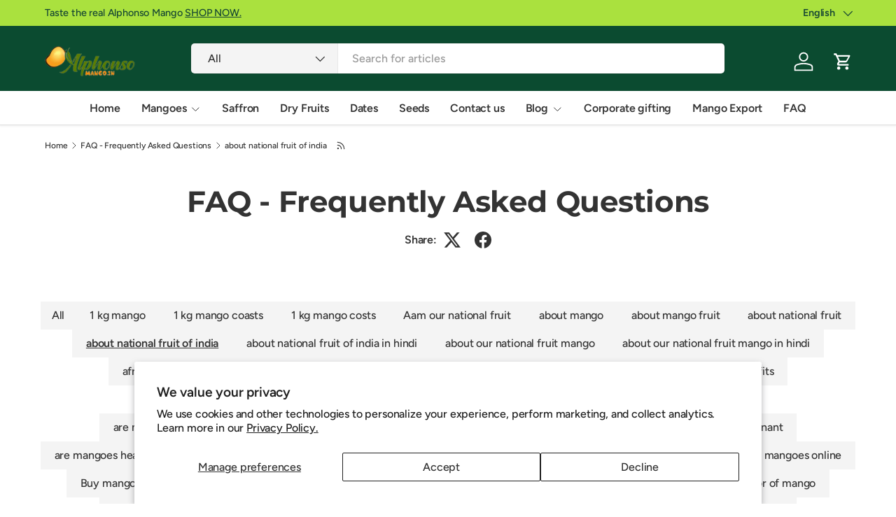

--- FILE ---
content_type: text/html; charset=utf-8
request_url: https://alphonsomango.in/blogs/faq/tagged/about-national-fruit-of-india
body_size: 51373
content:
<!doctype html>
<html class="no-js" lang="en" dir="ltr">
<head>
<!-- Google Tag Manager -->
<script>(function(w,d,s,l,i){w[l]=w[l]||[];w[l].push({'gtm.start':
new Date().getTime(),event:'gtm.js'});var f=d.getElementsByTagName(s)[0],
j=d.createElement(s),dl=l!='dataLayer'?'&l='+l:'';j.async=true;j.src=
'https://www.googletagmanager.com/gtm.js?id='+i+dl;f.parentNode.insertBefore(j,f);
})(window,document,'script','dataLayer','GTM-K4FM9JS');</script>
<!-- End Google Tag Manager -->

<script type="application/ld+json">
{
  "@context": "https://schema.org",
  "@type": ["LocalBusiness", "FoodEstablishment", "Store", "GroceryStore"],
  "@id": "https://alphonsomango.in/#localbusiness",
  "url": "https://alphonsomango.in",
  "name": "Alphonso Mango",
  "image": [
    "https://alphonsomango.in/cdn/shop/files/alphonso-mango.jpg",
    "https://alphonsomango.in/cdn/shop/files/logo.png"
  ],
  "logo": "https://alphonsomango.in/cdn/shop/files/logo.png",
  "telephone": "+91 8369048029",
  "email": "info@alphonsomango.in",
  "priceRange": "₹₹",
  "description": "Premium GI-tagged Ratnagiri, Devgad & Kesar Alphonso Mangoes. Seasonal mangoes, mango pulp, dry fruits, nuts, dates, seeds, spices, superfoods, and fresh fruits delivered pan-India and available for export. Chemical-free, carbide-free, FSSAI & APEDA approved.",

  "alternateName": [
    "AlphonsoMango.in",
    "Alphonso Mango Store",
    "Fruit Store",
    "Alphonso Mango",
    "Ratnagiri Alphonso Mango",
    "Devgad Alphonso Mango",
    "Kesar Mango Store"
  ],

  "address": {
    "@type": "PostalAddress",
    "streetAddress": "7 Bhave House, Kale Marg, Kurla West",
    "addressLocality": "Mumbai",
    "addressRegion": "Maharashtra",
    "postalCode": "400070",
    "addressCountry": "IN"
  },

  "geo": {
    "@type": "GeoCoordinates",
    "latitude": "19.07283",
    "longitude": "72.88261"
  },

  "openingHoursSpecification": [{
    "@type": "OpeningHoursSpecification",
    "dayOfWeek": ["Monday","Tuesday","Wednesday","Thursday","Friday","Saturday","Sunday"],
    "opens": "00:00",
    "closes": "23:59"
  }],

  "areaServed": [
    { "@type": "Country", "name": "India" },
    { "@type": "Country", "name": "United States" },
    { "@type": "Country", "name": "United Kingdom" },
    { "@type": "Country", "name": "United Arab Emirates" },
    { "@type": "Country", "name": "Singapore" },
    { "@type": "Country", "name": "Canada" },
    { "@type": "Country", "name": "Germany" },
    { "@type": "City", "name": "Mumbai" }
  ],

  "founder": {
    "@type": "Person",
    "name": "Prashant Powle"
  },
  "foundingDate": "2019-07-02",

  "aggregateRating": {
    "@type": "AggregateRating",
    "ratingValue": "4.8",
    "reviewCount": "1200"
  },

  "knowsAbout": [
    "Hapus Mango",
    "Alphonso Mango",
    "Ratnagiri Alphonso Mango",
    "Devgad Alphonso Mango",
    "Kesar Mango",
    "Pairi Mango",
    "Totapuri Mango",
    "Salem Mango",
    "Langra Mango",
    "Himsagar Mango",
    "Badami Mango",
    "Green Mango",
    "Mango Pulp",
    "Freeze-Dried Mango Cubes",
    "Amba Wadi",
    "Mango Lassi",
    "Cashew Nuts",
    "Walnuts",
    "Pistachios",
    "Almonds",
    "Pecan Nuts",
    "Brazil Nuts",
    "Pine Nuts",
    "Marking Nut",
    "Mazafati Dates",
    "Kimia Dates",
    "Dried Strawberries",
    "Seeds",
    "Moringa Powder",
    "Wheatgrass Powder",
    "Saffron",
    "Bhimseni Kapoor",
    "Star Anise",
    "Sandgi Mirchi",
    "Sweet Tamarind",
    "Fresh Strawberries",
    "Avocado",
    "Kiwi"
  ],

  "sameAs": [
    "https://www.facebook.com/alphonsomango.in",
    "https://www.instagram.com/alphonsomango.in",
    "https://twitter.com/alphonsomango_in",
    "https://www.linkedin.com/company/83513985/"
  ],

  "paymentAccepted": [
    "UPI",
    "Credit Card",
    "Debit Card",
    "Netbanking",
    "Cash on Delivery",
    "PayPal",
    "Stripe",
    "International Credit Cards",
    "Wire Transfer"
  ],

  "currenciesAccepted": ["INR","USD","EUR","GBP","AUD","CAD","SGD","AED"]
}
</script>


  <script>
(function () {
  function removeGoogleVerification() {
    var meta = document.querySelector(
      'meta[name="google-site-verification"][content="40VmDO0gtT7kR2eJM39MRvil9LrSQU7OR-EywWrRnxw"]'
    );
    if (meta) meta.remove();
  }

  document.addEventListener("DOMContentLoaded", removeGoogleVerification);
  new MutationObserver(removeGoogleVerification)
    .observe(document.head, { childList: true });
})();
</script>

  <script src="https://analytics.ahrefs.com/analytics.js" data-key="mQbBKEgdK64Kv3BScZ0jHQ" async></script>
  <meta name="google-site-verification" content="T6xnsGXdTBVdAWFS7wFXsZt7Yl0_OsCuwQnsGDZBv20" /><link rel="preload" href="//alphonsomango.in/cdn/shop/t/71/assets/main.css?v=6124622802155735521765627776" as="style"><meta charset="utf-8">
<meta name="viewport" content="width=device-width,initial-scale=1">
<title>FAQ - Frequently Asked Questions &ndash; Tagged &quot;about national fruit of india&quot; &ndash; AlphonsoMango.in</title><link rel="canonical" href="https://alphonsomango.in/blogs/faq/tagged/about-national-fruit-of-india"><link rel="icon" href="//alphonsomango.in/cdn/shop/files/favicon_AM_1_52d73629-d964-49b3-b257-edd486a3d141.png?crop=center&height=48&v=1739000190&width=48" type="image/png">
  <link rel="apple-touch-icon" href="//alphonsomango.in/cdn/shop/files/favicon_AM_1_52d73629-d964-49b3-b257-edd486a3d141.png?crop=center&height=180&v=1739000190&width=180"><meta name="description" content="Frequently Asked Questions about our products or any health FAQ about its goodness and side effects if you have questions we will answer it for you in easy way."><meta property="og:site_name" content="AlphonsoMango.in">
<meta property="og:url" content="https://alphonsomango.in/blogs/faq/tagged/about-national-fruit-of-india">
<meta property="og:title" content="FAQ - Frequently Asked Questions">
<meta property="og:type" content="website">
<meta property="og:description" content="Frequently Asked Questions about our products or any health FAQ about its goodness and side effects if you have questions we will answer it for you in easy way."><meta property="og:image" content="http://alphonsomango.in/cdn/shop/files/ratnagiri-alphonso-mango-alphonsomango-in-4.webp?crop=center&height=1200&v=1733726355&width=1200">
  <meta property="og:image:secure_url" content="https://alphonsomango.in/cdn/shop/files/ratnagiri-alphonso-mango-alphonsomango-in-4.webp?crop=center&height=1200&v=1733726355&width=1200">
  <meta property="og:image:width" content="900">
  <meta property="og:image:height" content="675"><meta name="twitter:site" content="@#"><meta name="twitter:card" content="summary_large_image">
<meta name="twitter:title" content="FAQ - Frequently Asked Questions">
<meta name="twitter:description" content="Frequently Asked Questions about our products or any health FAQ about its goodness and side effects if you have questions we will answer it for you in easy way.">
<style data-shopify>
@font-face {
  font-family: Figtree;
  font-weight: 500;
  font-style: normal;
  font-display: swap;
  src: url("//alphonsomango.in/cdn/fonts/figtree/figtree_n5.3b6b7df38aa5986536945796e1f947445832047c.woff2") format("woff2"),
       url("//alphonsomango.in/cdn/fonts/figtree/figtree_n5.f26bf6dcae278b0ed902605f6605fa3338e81dab.woff") format("woff");
}
@font-face {
  font-family: Figtree;
  font-weight: 500;
  font-style: normal;
  font-display: swap;
  src: url("//alphonsomango.in/cdn/fonts/figtree/figtree_n5.3b6b7df38aa5986536945796e1f947445832047c.woff2") format("woff2"),
       url("//alphonsomango.in/cdn/fonts/figtree/figtree_n5.f26bf6dcae278b0ed902605f6605fa3338e81dab.woff") format("woff");
}
@font-face {
  font-family: Figtree;
  font-weight: 500;
  font-style: italic;
  font-display: swap;
  src: url("//alphonsomango.in/cdn/fonts/figtree/figtree_i5.969396f679a62854cf82dbf67acc5721e41351f0.woff2") format("woff2"),
       url("//alphonsomango.in/cdn/fonts/figtree/figtree_i5.93bc1cad6c73ca9815f9777c49176dfc9d2890dd.woff") format("woff");
}
@font-face {
  font-family: Figtree;
  font-weight: 500;
  font-style: italic;
  font-display: swap;
  src: url("//alphonsomango.in/cdn/fonts/figtree/figtree_i5.969396f679a62854cf82dbf67acc5721e41351f0.woff2") format("woff2"),
       url("//alphonsomango.in/cdn/fonts/figtree/figtree_i5.93bc1cad6c73ca9815f9777c49176dfc9d2890dd.woff") format("woff");
}
@font-face {
  font-family: Montserrat;
  font-weight: 700;
  font-style: normal;
  font-display: swap;
  src: url("//alphonsomango.in/cdn/fonts/montserrat/montserrat_n7.3c434e22befd5c18a6b4afadb1e3d77c128c7939.woff2") format("woff2"),
       url("//alphonsomango.in/cdn/fonts/montserrat/montserrat_n7.5d9fa6e2cae713c8fb539a9876489d86207fe957.woff") format("woff");
}
@font-face {
  font-family: Figtree;
  font-weight: 600;
  font-style: normal;
  font-display: swap;
  src: url("//alphonsomango.in/cdn/fonts/figtree/figtree_n6.9d1ea52bb49a0a86cfd1b0383d00f83d3fcc14de.woff2") format("woff2"),
       url("//alphonsomango.in/cdn/fonts/figtree/figtree_n6.f0fcdea525a0e47b2ae4ab645832a8e8a96d31d3.woff") format("woff");
}
:root {
      --bg-color: 255 255 255 / 1.0;
      --bg-color-og: 255 255 255 / 1.0;
      --heading-color: 51 51 51;
      --text-color: 51 51 51;
      --text-color-og: 51 51 51;
      --scrollbar-color: 51 51 51;
      --link-color: 51 51 51;
      --link-color-og: 51 51 51;
      --star-color: 252 202 44;
      --sale-price-color: 198 32 32;--swatch-border-color-default: 214 214 214;
        --swatch-border-color-active: 153 153 153;
        --swatch-card-size: 24px;
        --swatch-variant-picker-size: 24px;--color-scheme-1-bg: 242 244 243 / 1.0;
      --color-scheme-1-grad: ;
      --color-scheme-1-heading: 51 51 51;
      --color-scheme-1-text: 51 51 51;
      --color-scheme-1-btn-bg: 252 202 44;
      --color-scheme-1-btn-text: 51 51 51;
      --color-scheme-1-btn-bg-hover: 224 184 58;--color-scheme-2-bg: 11 75 48 / 1.0;
      --color-scheme-2-grad: linear-gradient(24deg, rgba(11, 75, 48, 1) 15%, rgba(11, 75, 48, 1) 84%);
      --color-scheme-2-heading: 255 255 255;
      --color-scheme-2-text: 255 255 255;
      --color-scheme-2-btn-bg: 255 255 255;
      --color-scheme-2-btn-text: 51 51 51;
      --color-scheme-2-btn-bg-hover: 232 232 232;--color-scheme-3-bg: 109 174 30 / 1.0;
      --color-scheme-3-grad: linear-gradient(22deg, rgba(92, 159, 10, 1) 16%, rgba(109, 174, 30, 1) 84%);
      --color-scheme-3-heading: 255 255 255;
      --color-scheme-3-text: 255 255 255;
      --color-scheme-3-btn-bg: 252 202 44;
      --color-scheme-3-btn-text: 51 51 51;
      --color-scheme-3-btn-bg-hover: 224 184 58;

      --drawer-bg-color: 255 255 255 / 1.0;
      --drawer-text-color: 51 51 51;

      --panel-bg-color: 242 244 243 / 1.0;
      --panel-heading-color: 51 51 51;
      --panel-text-color: 51 51 51;

      --in-stock-text-color: 13 137 62;
      --low-stock-text-color: 210 134 26;
      --very-low-stock-text-color: 170 24 44;
      --no-stock-text-color: 83 86 90;
      --no-stock-backordered-text-color: 83 86 90;

      --error-bg-color: 244 216 220;
      --error-text-color: 170 24 44;
      --success-bg-color: 109 174 30;
      --success-text-color: 255 255 255;
      --info-bg-color: 242 244 243;
      --info-text-color: 51 51 51;

      --heading-font-family: Montserrat, sans-serif;
      --heading-font-style: normal;
      --heading-font-weight: 700;
      --heading-scale-start: 2;
      --heading-letter-spacing: -0.01em;

      --navigation-font-family: Figtree, sans-serif;
      --navigation-font-style: normal;
      --navigation-font-weight: 600;
      --navigation-letter-spacing: -0.01em;--heading-text-transform: none;
--subheading-text-transform: none;
      --body-font-family: Figtree, sans-serif;
      --body-font-style: normal;
      --body-font-weight: 500;
      --body-font-size: 16;
      --body-font-size-px: 16px;
      --body-letter-spacing: -0.01em;

      --section-gap: 32;
      --heading-gap: calc(8 * var(--space-unit));--heading-gap: calc(6 * var(--space-unit));--grid-column-gap: 20px;
      --product-card-gap: 0px;--btn-bg-color: 11 75 48;
      --btn-bg-hover-color: 53 112 87;
      --btn-text-color: 255 255 255;
      --btn-bg-color-og: 11 75 48;
      --btn-text-color-og: 255 255 255;
      --btn-alt-bg-color: 255 255 255;
      --btn-alt-bg-alpha: 1.0;
      --btn-alt-text-color: 0 0 0;
      --btn-border-width: 1px;
      --btn-padding-y: 12px;
      --btn-text-size: 0.92em;

      
      --btn-border-radius: 5px;
      

      --btn-lg-border-radius: 50%;
      --btn-icon-border-radius: 50%;
      --input-with-btn-inner-radius: var(--btn-border-radius);

      --input-bg-color: 255 255 255 / 1.0;
      --input-text-color: 51 51 51;
      --input-border-width: 1px;
      --input-border-radius: 4px;
      --textarea-border-radius: 4px;
      --input-border-radius: 5px;
      --input-bg-color-diff-3: #f7f7f7;
      --input-bg-color-diff-6: #f0f0f0;

      --modal-border-radius: 0px;
      --modal-overlay-color: 0 0 0;
      --modal-overlay-opacity: 0.4;
      --drawer-border-radius: 0px;
      --overlay-border-radius: 8px;--custom-label-bg-color: 252 202 44;
      --custom-label-text-color: 51 51 51;--sale-label-bg-color: 198 32 32;
      --sale-label-text-color: 255 255 255;--sold-out-label-bg-color: 51 51 51;
      --sold-out-label-text-color: 255 255 255;--new-label-bg-color: 26 102 210;
      --new-label-text-color: 255 255 255;--preorder-label-bg-color: 170 225 62;
      --preorder-label-text-color: 51 51 51;

      --page-width: 1410px;
      --gutter-sm: 20px;
      --gutter-md: 48px;
      --gutter-lg: 64px;

      --payment-terms-bg-color: #ffffff;

      --coll-card-bg-color: #fafafa;
      --coll-card-border-color: rgba(0,0,0,0);

      --card-bg-color: 255 255 255;
      --card-text-color: 51 51 51;
      --card-border-color: #dddddd;
        
          --aos-animate-duration: 1.1s;
        

        
          --aos-min-width: 0;
        
      

      --reading-width: 48em;
        --cart-savings-color: 198 32 32
      
    }@media (max-width: 769px) {
      :root {
        --reading-width: 36em;
      }
    }
  </style><link rel="stylesheet" href="//alphonsomango.in/cdn/shop/t/71/assets/main.css?v=6124622802155735521765627776"><script src="//alphonsomango.in/cdn/shop/t/71/assets/main.js?v=143274360285165072801765627776" defer="defer"></script><link rel="preload" href="//alphonsomango.in/cdn/fonts/figtree/figtree_n5.3b6b7df38aa5986536945796e1f947445832047c.woff2" as="font" type="font/woff2" crossorigin fetchpriority="high"><link rel="preload" href="//alphonsomango.in/cdn/fonts/montserrat/montserrat_n7.3c434e22befd5c18a6b4afadb1e3d77c128c7939.woff2" as="font" type="font/woff2" crossorigin fetchpriority="high"><script>window.performance && window.performance.mark && window.performance.mark('shopify.content_for_header.start');</script><meta name="google-site-verification" content="4BoGhzBii93xMs8-XUYbCOh5DFIj8-pEkxJnG4Y4nFk">
<meta name="google-site-verification" content="fUAZdseR1jH-ixvvErnCmgA7piwlaHiGCyZy4FNibyc">
<meta name="google-site-verification" content="9NoLVqe9H5JayFesRyEZ8WdlmLkdbaL7dLk4I5B6KjM">
<meta name="google-site-verification" content="40VmDO0gtT7kR2eJM39MRvil9LrSQU7OR-EywWrRnxw">
<meta id="shopify-digital-wallet" name="shopify-digital-wallet" content="/3960963118/digital_wallets/dialog">
<link rel="alternate" type="application/atom+xml" title="Feed" href="/blogs/faq/tagged/about-national-fruit-of-india.atom" />
<link rel="alternate" hreflang="x-default" href="https://alphonsomango.in/blogs/faq/tagged/about-national-fruit-of-india">
<link rel="alternate" hreflang="en" href="https://alphonsomango.in/blogs/faq/tagged/about-national-fruit-of-india">
<link rel="alternate" hreflang="gu" href="https://alphonsomango.in/gu/blogs/faq/tagged/about-national-fruit-of-india">
<link rel="alternate" hreflang="hi" href="https://alphonsomango.in/hi/blogs/faq/tagged/about-national-fruit-of-india">
<link rel="alternate" hreflang="kn" href="https://alphonsomango.in/kn/blogs/faq/tagged/about-national-fruit-of-india">
<link rel="alternate" hreflang="mr" href="https://alphonsomango.in/mr/blogs/faq/tagged/about-national-fruit-of-india">
<link rel="alternate" hreflang="te" href="https://alphonsomango.in/te/blogs/faq/tagged/about-national-fruit-of-india">
<link rel="alternate" hreflang="as" href="https://alphonsomango.in/as/blogs/faq/tagged/about-national-fruit-of-india">
<link rel="alternate" hreflang="ur" href="https://alphonsomango.in/ur/blogs/faq/tagged/about-national-fruit-of-india">
<link rel="alternate" hreflang="ml" href="https://alphonsomango.in/ml/blogs/faq/tagged/about-national-fruit-of-india">
<link rel="alternate" hreflang="pa" href="https://alphonsomango.in/pa/blogs/faq/tagged/about-national-fruit-of-india">
<link rel="alternate" hreflang="ta" href="https://alphonsomango.in/ta/blogs/faq/tagged/about-national-fruit-of-india">
<script async="async" src="/checkouts/internal/preloads.js?locale=en-IN"></script>
<script id="shopify-features" type="application/json">{"accessToken":"464002a137dee8df4f553ea00f9f31cc","betas":["rich-media-storefront-analytics"],"domain":"alphonsomango.in","predictiveSearch":true,"shopId":3960963118,"locale":"en"}</script>
<script>var Shopify = Shopify || {};
Shopify.shop = "ratnagirialphonso.myshopify.com";
Shopify.locale = "en";
Shopify.currency = {"active":"INR","rate":"1.0"};
Shopify.country = "IN";
Shopify.theme = {"name":"Canopy","id":156512223489,"schema_name":"Canopy","schema_version":"7.1.0","theme_store_id":732,"role":"main"};
Shopify.theme.handle = "null";
Shopify.theme.style = {"id":null,"handle":null};
Shopify.cdnHost = "alphonsomango.in/cdn";
Shopify.routes = Shopify.routes || {};
Shopify.routes.root = "/";</script>
<script type="module">!function(o){(o.Shopify=o.Shopify||{}).modules=!0}(window);</script>
<script>!function(o){function n(){var o=[];function n(){o.push(Array.prototype.slice.apply(arguments))}return n.q=o,n}var t=o.Shopify=o.Shopify||{};t.loadFeatures=n(),t.autoloadFeatures=n()}(window);</script>
<script id="shop-js-analytics" type="application/json">{"pageType":"blog"}</script>
<script defer="defer" async type="module" src="//alphonsomango.in/cdn/shopifycloud/shop-js/modules/v2/client.init-shop-cart-sync_BT-GjEfc.en.esm.js"></script>
<script defer="defer" async type="module" src="//alphonsomango.in/cdn/shopifycloud/shop-js/modules/v2/chunk.common_D58fp_Oc.esm.js"></script>
<script defer="defer" async type="module" src="//alphonsomango.in/cdn/shopifycloud/shop-js/modules/v2/chunk.modal_xMitdFEc.esm.js"></script>
<script type="module">
  await import("//alphonsomango.in/cdn/shopifycloud/shop-js/modules/v2/client.init-shop-cart-sync_BT-GjEfc.en.esm.js");
await import("//alphonsomango.in/cdn/shopifycloud/shop-js/modules/v2/chunk.common_D58fp_Oc.esm.js");
await import("//alphonsomango.in/cdn/shopifycloud/shop-js/modules/v2/chunk.modal_xMitdFEc.esm.js");

  window.Shopify.SignInWithShop?.initShopCartSync?.({"fedCMEnabled":true,"windoidEnabled":true});

</script>
<script>(function() {
  var isLoaded = false;
  function asyncLoad() {
    if (isLoaded) return;
    isLoaded = true;
    var urls = ["https:\/\/sbzstag.cirkleinc.com\/?shop=ratnagirialphonso.myshopify.com"];
    for (var i = 0; i < urls.length; i++) {
      var s = document.createElement('script');
      s.type = 'text/javascript';
      s.async = true;
      s.src = urls[i];
      var x = document.getElementsByTagName('script')[0];
      x.parentNode.insertBefore(s, x);
    }
  };
  if(window.attachEvent) {
    window.attachEvent('onload', asyncLoad);
  } else {
    window.addEventListener('load', asyncLoad, false);
  }
})();</script>
<script id="__st">var __st={"a":3960963118,"offset":19800,"reqid":"a847b88c-dbb1-4d55-8730-26c13e2f9098-1769201324","pageurl":"alphonsomango.in\/blogs\/faq\/tagged\/about-national-fruit-of-india","s":"blogs-74732470445","u":"c3e9b290271a","p":"blog","rtyp":"blog","rid":74732470445};</script>
<script>window.ShopifyPaypalV4VisibilityTracking = true;</script>
<script id="captcha-bootstrap">!function(){'use strict';const t='contact',e='account',n='new_comment',o=[[t,t],['blogs',n],['comments',n],[t,'customer']],c=[[e,'customer_login'],[e,'guest_login'],[e,'recover_customer_password'],[e,'create_customer']],r=t=>t.map((([t,e])=>`form[action*='/${t}']:not([data-nocaptcha='true']) input[name='form_type'][value='${e}']`)).join(','),a=t=>()=>t?[...document.querySelectorAll(t)].map((t=>t.form)):[];function s(){const t=[...o],e=r(t);return a(e)}const i='password',u='form_key',d=['recaptcha-v3-token','g-recaptcha-response','h-captcha-response',i],f=()=>{try{return window.sessionStorage}catch{return}},m='__shopify_v',_=t=>t.elements[u];function p(t,e,n=!1){try{const o=window.sessionStorage,c=JSON.parse(o.getItem(e)),{data:r}=function(t){const{data:e,action:n}=t;return t[m]||n?{data:e,action:n}:{data:t,action:n}}(c);for(const[e,n]of Object.entries(r))t.elements[e]&&(t.elements[e].value=n);n&&o.removeItem(e)}catch(o){console.error('form repopulation failed',{error:o})}}const l='form_type',E='cptcha';function T(t){t.dataset[E]=!0}const w=window,h=w.document,L='Shopify',v='ce_forms',y='captcha';let A=!1;((t,e)=>{const n=(g='f06e6c50-85a8-45c8-87d0-21a2b65856fe',I='https://cdn.shopify.com/shopifycloud/storefront-forms-hcaptcha/ce_storefront_forms_captcha_hcaptcha.v1.5.2.iife.js',D={infoText:'Protected by hCaptcha',privacyText:'Privacy',termsText:'Terms'},(t,e,n)=>{const o=w[L][v],c=o.bindForm;if(c)return c(t,g,e,D).then(n);var r;o.q.push([[t,g,e,D],n]),r=I,A||(h.body.append(Object.assign(h.createElement('script'),{id:'captcha-provider',async:!0,src:r})),A=!0)});var g,I,D;w[L]=w[L]||{},w[L][v]=w[L][v]||{},w[L][v].q=[],w[L][y]=w[L][y]||{},w[L][y].protect=function(t,e){n(t,void 0,e),T(t)},Object.freeze(w[L][y]),function(t,e,n,w,h,L){const[v,y,A,g]=function(t,e,n){const i=e?o:[],u=t?c:[],d=[...i,...u],f=r(d),m=r(i),_=r(d.filter((([t,e])=>n.includes(e))));return[a(f),a(m),a(_),s()]}(w,h,L),I=t=>{const e=t.target;return e instanceof HTMLFormElement?e:e&&e.form},D=t=>v().includes(t);t.addEventListener('submit',(t=>{const e=I(t);if(!e)return;const n=D(e)&&!e.dataset.hcaptchaBound&&!e.dataset.recaptchaBound,o=_(e),c=g().includes(e)&&(!o||!o.value);(n||c)&&t.preventDefault(),c&&!n&&(function(t){try{if(!f())return;!function(t){const e=f();if(!e)return;const n=_(t);if(!n)return;const o=n.value;o&&e.removeItem(o)}(t);const e=Array.from(Array(32),(()=>Math.random().toString(36)[2])).join('');!function(t,e){_(t)||t.append(Object.assign(document.createElement('input'),{type:'hidden',name:u})),t.elements[u].value=e}(t,e),function(t,e){const n=f();if(!n)return;const o=[...t.querySelectorAll(`input[type='${i}']`)].map((({name:t})=>t)),c=[...d,...o],r={};for(const[a,s]of new FormData(t).entries())c.includes(a)||(r[a]=s);n.setItem(e,JSON.stringify({[m]:1,action:t.action,data:r}))}(t,e)}catch(e){console.error('failed to persist form',e)}}(e),e.submit())}));const S=(t,e)=>{t&&!t.dataset[E]&&(n(t,e.some((e=>e===t))),T(t))};for(const o of['focusin','change'])t.addEventListener(o,(t=>{const e=I(t);D(e)&&S(e,y())}));const B=e.get('form_key'),M=e.get(l),P=B&&M;t.addEventListener('DOMContentLoaded',(()=>{const t=y();if(P)for(const e of t)e.elements[l].value===M&&p(e,B);[...new Set([...A(),...v().filter((t=>'true'===t.dataset.shopifyCaptcha))])].forEach((e=>S(e,t)))}))}(h,new URLSearchParams(w.location.search),n,t,e,['guest_login'])})(!0,!0)}();</script>
<script integrity="sha256-4kQ18oKyAcykRKYeNunJcIwy7WH5gtpwJnB7kiuLZ1E=" data-source-attribution="shopify.loadfeatures" defer="defer" src="//alphonsomango.in/cdn/shopifycloud/storefront/assets/storefront/load_feature-a0a9edcb.js" crossorigin="anonymous"></script>
<script data-source-attribution="shopify.dynamic_checkout.dynamic.init">var Shopify=Shopify||{};Shopify.PaymentButton=Shopify.PaymentButton||{isStorefrontPortableWallets:!0,init:function(){window.Shopify.PaymentButton.init=function(){};var t=document.createElement("script");t.src="https://alphonsomango.in/cdn/shopifycloud/portable-wallets/latest/portable-wallets.en.js",t.type="module",document.head.appendChild(t)}};
</script>
<script data-source-attribution="shopify.dynamic_checkout.buyer_consent">
  function portableWalletsHideBuyerConsent(e){var t=document.getElementById("shopify-buyer-consent"),n=document.getElementById("shopify-subscription-policy-button");t&&n&&(t.classList.add("hidden"),t.setAttribute("aria-hidden","true"),n.removeEventListener("click",e))}function portableWalletsShowBuyerConsent(e){var t=document.getElementById("shopify-buyer-consent"),n=document.getElementById("shopify-subscription-policy-button");t&&n&&(t.classList.remove("hidden"),t.removeAttribute("aria-hidden"),n.addEventListener("click",e))}window.Shopify?.PaymentButton&&(window.Shopify.PaymentButton.hideBuyerConsent=portableWalletsHideBuyerConsent,window.Shopify.PaymentButton.showBuyerConsent=portableWalletsShowBuyerConsent);
</script>
<script data-source-attribution="shopify.dynamic_checkout.cart.bootstrap">document.addEventListener("DOMContentLoaded",(function(){function t(){return document.querySelector("shopify-accelerated-checkout-cart, shopify-accelerated-checkout")}if(t())Shopify.PaymentButton.init();else{new MutationObserver((function(e,n){t()&&(Shopify.PaymentButton.init(),n.disconnect())})).observe(document.body,{childList:!0,subtree:!0})}}));
</script>
<script id='scb4127' type='text/javascript' async='' src='https://alphonsomango.in/cdn/shopifycloud/privacy-banner/storefront-banner.js'></script><script id="sections-script" data-sections="header,footer" defer="defer" src="//alphonsomango.in/cdn/shop/t/71/compiled_assets/scripts.js?v=18030"></script>
<script>window.performance && window.performance.mark && window.performance.mark('shopify.content_for_header.end');</script>

  <script>document.documentElement.className = document.documentElement.className.replace('no-js', 'js');</script><!-- BEGIN app block: shopify://apps/oxi-social-login/blocks/social-login-embed/24ad60bc-8f09-42fa-807e-e5eda0fdae17 -->


<script>
    
        var vt = '1741533744';
    
        var oxi_data_scheme = 'light';
        if (document.querySelector('html').hasAttribute('data-scheme')) {
            oxi_data_scheme = document.querySelector('html').getAttribute('data-scheme');
        }
    function wfete(selector) {
    return new Promise(resolve => {
    if (document.querySelector(selector)) {
      return resolve(document.querySelector(selector));
    }

    const observer = new MutationObserver(() => {
      if (document.querySelector(selector)) {
        resolve(document.querySelector(selector));
        observer.disconnect();
      }
    });

    observer.observe(document.body, {
      subtree: true,
      childList: true,
    });
    });
  }
  async function oxi_init() {
    const data = await getOConfig();
  }
  function getOConfig() {
    var script = document.createElement('script');
    script.src = '//social-login.oxiapps.com/init.json?shop=ratnagirialphonso.myshopify.com&vt='+vt+'&callback=jQuery111004090950169811405_1543664809199';
    script.setAttribute('rel','nofollow');
    document.head.appendChild(script);
  }
  function jQuery111004090950169811405_1543664809199(p) {
        var shop_locale = "";
        if (typeof Shopify !== 'undefined' && typeof Shopify.locale !== 'undefined') {
            shop_locale = "&locale="+Shopify.locale;
    }
    if (p.m == "1") {
      if (typeof oxi_initialized === 'undefined') {
        var oxi_initialized = true;
        //vt = parseInt(p.v);
        vt = parseInt(vt);

                var elem = document.createElement("link");
                elem.setAttribute("type", "text/css");
                elem.setAttribute("rel", "stylesheet");
                elem.setAttribute("href", "https://cdn.shopify.com/extensions/019a9bbf-e6d9-7768-bf83-c108720b519c/embedded-social-login-54/assets/remodal.css");
                document.getElementsByTagName("head")[0].appendChild(elem);


        var newScript = document.createElement('script');
        newScript.type = 'text/javascript';
        newScript.src = 'https://cdn.shopify.com/extensions/019a9bbf-e6d9-7768-bf83-c108720b519c/embedded-social-login-54/assets/osl.min.js';
        document.getElementsByTagName('head')[0].appendChild(newScript);
      }
    } else {
      const intervalID = setInterval(() => {
        if (document.querySelector('body')) {
            clearInterval(intervalID);

            opa = ['form[action*="account/login"]', 'form[action$="account"]'];
            opa.forEach(e => {
                wfete(e).then(element => {
                    if (typeof oxi_initialized === 'undefined') {
                        var oxi_initialized = true;
                        console.log("Oxi Social Login Initialized");
                        if (p.i == 'y') {
                            var list = document.querySelectorAll(e);
                            var oxi_list_length = 0;
                            if (list.length > 0) {
                                //oxi_list_length = 3;
                                oxi_list_length = list.length;
                            }
                            for(var osli1 = 0; osli1 < oxi_list_length; osli1++) {
                                if (list[osli1].querySelector('[value="guest_login"]')) {
                                } else {
                                if ( list[osli1].querySelectorAll('.oxi-social-login').length <= 0 && list[osli1].querySelectorAll('.oxi_social_wrapper').length <= 0 ) {
                                    var osl_checkout_url = '';
                                    if (list[osli1].querySelector('[name="checkout_url"]') !== null) {
                                        osl_checkout_url = '&osl_checkout_url='+list[osli1].querySelector('[name="checkout_url"]').value;
                                    }
                                    osl_checkout_url = osl_checkout_url.replace(/<[^>]*>/g, '').trim();
                                    list[osli1].insertAdjacentHTML(p.p, '<div class="oxi_social_wrapper" style="'+p.c+'"><iframe id="social_login_frame" class="social_login_frame" title="Social Login" src="https://social-login.oxiapps.com/widget?site='+p.s+'&vt='+vt+shop_locale+osl_checkout_url+'&scheme='+oxi_data_scheme+'" style="width:100%;max-width:100%;padding-top:0px;margin-bottom:5px;border:0px;height:'+p.h+'px;" scrolling=no></iframe></div>');
                                }
                                }
                            }
                        }
                    }
                });
            });

            wfete('#oxi-social-login').then(element => {
                document.getElementById('oxi-social-login').innerHTML="<iframe id='social_login_frame' class='social_login_frame' title='Social Login' src='https://social-login.oxiapps.com/widget?site="+p.s+"&vt="+vt+shop_locale+"&scheme="+oxi_data_scheme+"' style='width:100%;max-width:100%;padding-top:0px;margin-bottom:5px;border:0px;height:"+p.h+"px;' scrolling=no></iframe>";
            });
            wfete('.oxi-social-login').then(element => {
                var oxi_elms = document.querySelectorAll(".oxi-social-login");
                oxi_elms.forEach((oxi_elm) => {
                            oxi_elm.innerHTML="<iframe id='social_login_frame' class='social_login_frame' title='Social Login' src='https://social-login.oxiapps.com/widget?site="+p.s+"&vt="+vt+shop_locale+"&scheme="+oxi_data_scheme+"' style='width:100%;max-width:100%;padding-top:0px;margin-bottom:5px;border:0px;height:"+p.h+"px;' scrolling=no></iframe>";
                });
            });
        }
      }, 100);
    }

    var o_resized = false;
    var oxi_response = function(event) {
      if (event.origin+'/'=="https://social-login.oxiapps.com/") {
                if (event.data.action == "loaded") {
                    event.source.postMessage({
                        action:'getParentUrl',parentUrl: window.location.href+''
                    },"*");
                }

        var message = event.data+'';
        var key = message.split(':')[0];
        var value = message.split(':')[1];
        if (key=="height") {
          var oxi_iframe = document.getElementById('social_login_frame');
          if (oxi_iframe && !o_resized) {
            o_resized = true;
            oxi_iframe.style.height = value + "px";
          }
        }
      }
    };
    if (window.addEventListener) {
      window.addEventListener('message', oxi_response, false);
    } else {
      window.attachEvent("onmessage", oxi_response);
    }
  }
  oxi_init();
</script>


<!-- END app block --><!-- BEGIN app block: shopify://apps/gp-json-ld-schema/blocks/gropulse-rich-snippets/067179e8-363f-48e1-8ee4-5891cda502fa -->





















  <script type="application/ld+json" id="gropulse_rich_snippets_blog_page" class="gropulse-rich-snippets-schema">
    {
        "@context": "https://schema.org",
        "@type": "Blog",
        "url": "https://alphonsomango.in/blogs/faq",
        "blogPosts": [
            {
                "@context": "https://schema.org",
                "@type": "BlogPosting",
                "headline": "Why Mango is our National Fruit",
                "mainEntityOfPage": "https://alphonsomango.in/blogs/faq/mango-is-our-national-fruit",
                "image": {
                    "@type": "ImageObject",
                    "url": "https://alphonsomango.in/cdn/shop/articles/img-1738261178615_1024x1024.jpg?v=1741788451",
                    "width": 1024,
                    "height": 1024
                },
                "url": "https://alphonsomango.in/blogs/faq/mango-is-our-national-fruit",
                "datePublished": "2020-12-14 00:00:00 +0530",
                "dateModified": "2020-12-14 00:00:00 +0530",
                "dateCreated": "2020-12-14 23:45:52 +0530",
                "description": "Mango is Our National Fruit! It's super yummy, and everyone in India loves it. Mangoes are sweet, juicy, and packed with vitamins. They're a symbol...",
                "author": {
                    "@type": "Person",
                    "name": "Prashant Powle",
                    "url": "\/blogs\/faq\/mango-is-our-national-fruit"
                },
                "publisher": {
                    "@type": "Organization",
                    "name": "AlphonsoMango.in"
                }
            }

        ]
    }
  </script>



  <script>
    !(function () {
      let n = 0;
      function t() {
        let n = document.querySelectorAll('script[type="application/ld+json"]:not(.gropulse-rich-snippets-schema)');
        return (
          0 !== n.length &&
          (n.forEach(function (n) {
            n.remove();
          }),
          !0)
        );
      }
      function e() {
        setTimeout(function () {
          if (t()) {
            let e = setInterval(function () {
              n++, (!t() || n >= 3) && clearInterval(e);
            }, 3e3);
          }
        }, 1500);
      }
      'loading' === document.readyState
        ? document.addEventListener('DOMContentLoaded', function () {
            t(), e();
          })
        : (t(), e());
    })();
  </script>



<!-- END app block --><!-- BEGIN app block: shopify://apps/judge-me-reviews/blocks/judgeme_core/61ccd3b1-a9f2-4160-9fe9-4fec8413e5d8 --><!-- Start of Judge.me Core -->






<link rel="dns-prefetch" href="https://cdn2.judge.me/cdn/widget_frontend">
<link rel="dns-prefetch" href="https://cdn.judge.me">
<link rel="dns-prefetch" href="https://cdn1.judge.me">
<link rel="dns-prefetch" href="https://api.judge.me">

<script data-cfasync='false' class='jdgm-settings-script'>window.jdgmSettings={"pagination":5,"disable_web_reviews":false,"badge_no_review_text":"No reviews","badge_n_reviews_text":"{{ n }} review/reviews","hide_badge_preview_if_no_reviews":true,"badge_hide_text":false,"enforce_center_preview_badge":false,"widget_title":"Customer Reviews","widget_open_form_text":"Write a review","widget_close_form_text":"Cancel review","widget_refresh_page_text":"Refresh page","widget_summary_text":"Based on {{ number_of_reviews }} review/reviews","widget_no_review_text":"Be the first to write a review","widget_name_field_text":"Display name","widget_verified_name_field_text":"Verified Name (public)","widget_name_placeholder_text":"Display name","widget_required_field_error_text":"This field is required.","widget_email_field_text":"Email address","widget_verified_email_field_text":"Verified Email (private, can not be edited)","widget_email_placeholder_text":"Your email address","widget_email_field_error_text":"Please enter a valid email address.","widget_rating_field_text":"Rating","widget_review_title_field_text":"Review Title","widget_review_title_placeholder_text":"Give your review a title","widget_review_body_field_text":"Review content","widget_review_body_placeholder_text":"Start writing here...","widget_pictures_field_text":"Picture/Video (optional)","widget_submit_review_text":"Submit Review","widget_submit_verified_review_text":"Submit Verified Review","widget_submit_success_msg_with_auto_publish":"Thank you! Please refresh the page in a few moments to see your review. You can remove or edit your review by logging into \u003ca href='https://judge.me/login' target='_blank' rel='nofollow noopener'\u003eJudge.me\u003c/a\u003e","widget_submit_success_msg_no_auto_publish":"Thank you! Your review will be published as soon as it is approved by the shop admin. You can remove or edit your review by logging into \u003ca href='https://judge.me/login' target='_blank' rel='nofollow noopener'\u003eJudge.me\u003c/a\u003e","widget_show_default_reviews_out_of_total_text":"Showing {{ n_reviews_shown }} out of {{ n_reviews }} reviews.","widget_show_all_link_text":"Show all","widget_show_less_link_text":"Show less","widget_author_said_text":"{{ reviewer_name }} said:","widget_days_text":"{{ n }} days ago","widget_weeks_text":"{{ n }} week/weeks ago","widget_months_text":"{{ n }} month/months ago","widget_years_text":"{{ n }} year/years ago","widget_yesterday_text":"Yesterday","widget_today_text":"Today","widget_replied_text":"\u003e\u003e {{ shop_name }} replied:","widget_read_more_text":"Read more","widget_reviewer_name_as_initial":"","widget_rating_filter_color":"","widget_rating_filter_see_all_text":"See all reviews","widget_sorting_most_recent_text":"Most Recent","widget_sorting_highest_rating_text":"Highest Rating","widget_sorting_lowest_rating_text":"Lowest Rating","widget_sorting_with_pictures_text":"Only Pictures","widget_sorting_most_helpful_text":"Most Helpful","widget_open_question_form_text":"Ask a question","widget_reviews_subtab_text":"Reviews","widget_questions_subtab_text":"Questions","widget_question_label_text":"Question","widget_answer_label_text":"Answer","widget_question_placeholder_text":"Write your question here","widget_submit_question_text":"Submit Question","widget_question_submit_success_text":"Thank you for your question! We will notify you once it gets answered.","verified_badge_text":"Verified","verified_badge_bg_color":"","verified_badge_text_color":"","verified_badge_placement":"left-of-reviewer-name","widget_review_max_height":"","widget_hide_border":false,"widget_social_share":false,"widget_thumb":false,"widget_review_location_show":false,"widget_location_format":"country_iso_code","all_reviews_include_out_of_store_products":true,"all_reviews_out_of_store_text":"(out of store)","all_reviews_pagination":100,"all_reviews_product_name_prefix_text":"about","enable_review_pictures":true,"enable_question_anwser":false,"widget_theme":"","review_date_format":"mm/dd/yyyy","default_sort_method":"most-recent","widget_product_reviews_subtab_text":"Product Reviews","widget_shop_reviews_subtab_text":"Shop Reviews","widget_other_products_reviews_text":"Reviews for other products","widget_store_reviews_subtab_text":"Store reviews","widget_no_store_reviews_text":"This store hasn't received any reviews yet","widget_web_restriction_product_reviews_text":"This product hasn't received any reviews yet","widget_no_items_text":"No items found","widget_show_more_text":"Show more","widget_write_a_store_review_text":"Write a Store Review","widget_other_languages_heading":"Reviews in Other Languages","widget_translate_review_text":"Translate review to {{ language }}","widget_translating_review_text":"Translating...","widget_show_original_translation_text":"Show original ({{ language }})","widget_translate_review_failed_text":"Review couldn't be translated.","widget_translate_review_retry_text":"Retry","widget_translate_review_try_again_later_text":"Try again later","show_product_url_for_grouped_product":false,"widget_sorting_pictures_first_text":"Pictures First","show_pictures_on_all_rev_page_mobile":false,"show_pictures_on_all_rev_page_desktop":false,"floating_tab_hide_mobile_install_preference":false,"floating_tab_button_name":"★ Reviews","floating_tab_title":"Let customers speak for us","floating_tab_button_color":"","floating_tab_button_background_color":"","floating_tab_url":"","floating_tab_url_enabled":true,"floating_tab_tab_style":"text","all_reviews_text_badge_text":"Customers rate us {{ shop.metafields.judgeme.all_reviews_rating | round: 1 }}/5 based on {{ shop.metafields.judgeme.all_reviews_count }} reviews.","all_reviews_text_badge_text_branded_style":"{{ shop.metafields.judgeme.all_reviews_rating | round: 1 }} out of 5 stars based on {{ shop.metafields.judgeme.all_reviews_count }} reviews","is_all_reviews_text_badge_a_link":false,"show_stars_for_all_reviews_text_badge":false,"all_reviews_text_badge_url":"","all_reviews_text_style":"text","all_reviews_text_color_style":"judgeme_brand_color","all_reviews_text_color":"#108474","all_reviews_text_show_jm_brand":true,"featured_carousel_show_header":true,"featured_carousel_title":"Let customers speak for us","testimonials_carousel_title":"Customers are saying","videos_carousel_title":"Real customer stories","cards_carousel_title":"Customers are saying","featured_carousel_count_text":"from {{ n }} reviews","featured_carousel_add_link_to_all_reviews_page":true,"featured_carousel_url":"","featured_carousel_show_images":false,"featured_carousel_autoslide_interval":5,"featured_carousel_arrows_on_the_sides":true,"featured_carousel_height":250,"featured_carousel_width":80,"featured_carousel_image_size":0,"featured_carousel_image_height":250,"featured_carousel_arrow_color":"#eeeeee","verified_count_badge_style":"vintage","verified_count_badge_orientation":"horizontal","verified_count_badge_color_style":"judgeme_brand_color","verified_count_badge_color":"#108474","is_verified_count_badge_a_link":false,"verified_count_badge_url":"","verified_count_badge_show_jm_brand":true,"widget_rating_preset_default":5,"widget_first_sub_tab":"product-reviews","widget_show_histogram":true,"widget_histogram_use_custom_color":false,"widget_pagination_use_custom_color":false,"widget_star_use_custom_color":false,"widget_verified_badge_use_custom_color":false,"widget_write_review_use_custom_color":false,"picture_reminder_submit_button":"Upload Pictures","enable_review_videos":false,"mute_video_by_default":false,"widget_sorting_videos_first_text":"Videos First","widget_review_pending_text":"Pending","featured_carousel_items_for_large_screen":3,"social_share_options_order":"Facebook,Twitter","remove_microdata_snippet":true,"disable_json_ld":false,"enable_json_ld_products":true,"preview_badge_show_question_text":false,"preview_badge_no_question_text":"No questions","preview_badge_n_question_text":"{{ number_of_questions }} question/questions","qa_badge_show_icon":false,"qa_badge_position":"same-row","remove_judgeme_branding":false,"widget_add_search_bar":false,"widget_search_bar_placeholder":"Search","widget_sorting_verified_only_text":"Verified only","featured_carousel_theme":"default","featured_carousel_show_rating":true,"featured_carousel_show_title":true,"featured_carousel_show_body":true,"featured_carousel_show_date":false,"featured_carousel_show_reviewer":true,"featured_carousel_show_product":true,"featured_carousel_header_background_color":"#108474","featured_carousel_header_text_color":"#ffffff","featured_carousel_name_product_separator":"reviewed","featured_carousel_full_star_background":"#108474","featured_carousel_empty_star_background":"#dadada","featured_carousel_vertical_theme_background":"#f9fafb","featured_carousel_verified_badge_enable":true,"featured_carousel_verified_badge_color":"#89C21E","featured_carousel_border_style":"round","featured_carousel_review_line_length_limit":3,"featured_carousel_more_reviews_button_text":"Read more reviews","featured_carousel_view_product_button_text":"View product","all_reviews_page_load_reviews_on":"scroll","all_reviews_page_load_more_text":"Load More Reviews","disable_fb_tab_reviews":false,"enable_ajax_cdn_cache":false,"widget_public_name_text":"displayed publicly like","default_reviewer_name":"John Smith","default_reviewer_name_has_non_latin":true,"widget_reviewer_anonymous":"Anonymous","medals_widget_title":"Judge.me Review Medals","medals_widget_background_color":"#f9fafb","medals_widget_position":"footer_all_pages","medals_widget_border_color":"#f9fafb","medals_widget_verified_text_position":"left","medals_widget_use_monochromatic_version":false,"medals_widget_elements_color":"#108474","show_reviewer_avatar":true,"widget_invalid_yt_video_url_error_text":"Not a YouTube video URL","widget_max_length_field_error_text":"Please enter no more than {0} characters.","widget_show_country_flag":false,"widget_show_collected_via_shop_app":true,"widget_verified_by_shop_badge_style":"light","widget_verified_by_shop_text":"Verified by Shop","widget_show_photo_gallery":false,"widget_load_with_code_splitting":true,"widget_ugc_install_preference":false,"widget_ugc_title":"Made by us, Shared by you","widget_ugc_subtitle":"Tag us to see your picture featured in our page","widget_ugc_arrows_color":"#ffffff","widget_ugc_primary_button_text":"Buy Now","widget_ugc_primary_button_background_color":"#108474","widget_ugc_primary_button_text_color":"#ffffff","widget_ugc_primary_button_border_width":"0","widget_ugc_primary_button_border_style":"none","widget_ugc_primary_button_border_color":"#108474","widget_ugc_primary_button_border_radius":"25","widget_ugc_secondary_button_text":"Load More","widget_ugc_secondary_button_background_color":"#ffffff","widget_ugc_secondary_button_text_color":"#108474","widget_ugc_secondary_button_border_width":"2","widget_ugc_secondary_button_border_style":"solid","widget_ugc_secondary_button_border_color":"#108474","widget_ugc_secondary_button_border_radius":"25","widget_ugc_reviews_button_text":"View Reviews","widget_ugc_reviews_button_background_color":"#ffffff","widget_ugc_reviews_button_text_color":"#108474","widget_ugc_reviews_button_border_width":"2","widget_ugc_reviews_button_border_style":"solid","widget_ugc_reviews_button_border_color":"#108474","widget_ugc_reviews_button_border_radius":"25","widget_ugc_reviews_button_link_to":"judgeme-reviews-page","widget_ugc_show_post_date":true,"widget_ugc_max_width":"800","widget_rating_metafield_value_type":true,"widget_primary_color":"#89C21E","widget_enable_secondary_color":false,"widget_secondary_color":"#edf5f5","widget_summary_average_rating_text":"{{ average_rating }} out of 5","widget_media_grid_title":"Customer photos \u0026 videos","widget_media_grid_see_more_text":"See more","widget_round_style":false,"widget_show_product_medals":true,"widget_verified_by_judgeme_text":"Verified by Judge.me","widget_show_store_medals":true,"widget_verified_by_judgeme_text_in_store_medals":"Verified by Judge.me","widget_media_field_exceed_quantity_message":"Sorry, we can only accept {{ max_media }} for one review.","widget_media_field_exceed_limit_message":"{{ file_name }} is too large, please select a {{ media_type }} less than {{ size_limit }}MB.","widget_review_submitted_text":"Review Submitted!","widget_question_submitted_text":"Question Submitted!","widget_close_form_text_question":"Cancel","widget_write_your_answer_here_text":"Write your answer here","widget_enabled_branded_link":true,"widget_show_collected_by_judgeme":true,"widget_reviewer_name_color":"","widget_write_review_text_color":"","widget_write_review_bg_color":"","widget_collected_by_judgeme_text":"collected by Judge.me","widget_pagination_type":"standard","widget_load_more_text":"Load More","widget_load_more_color":"#108474","widget_full_review_text":"Full Review","widget_read_more_reviews_text":"Read More Reviews","widget_read_questions_text":"Read Questions","widget_questions_and_answers_text":"Questions \u0026 Answers","widget_verified_by_text":"Verified by","widget_verified_text":"Verified","widget_number_of_reviews_text":"{{ number_of_reviews }} reviews","widget_back_button_text":"Back","widget_next_button_text":"Next","widget_custom_forms_filter_button":"Filters","custom_forms_style":"vertical","widget_show_review_information":false,"how_reviews_are_collected":"How reviews are collected?","widget_show_review_keywords":false,"widget_gdpr_statement":"How we use your data: We'll only contact you about the review you left, and only if necessary. By submitting your review, you agree to Judge.me's \u003ca href='https://judge.me/terms' target='_blank' rel='nofollow noopener'\u003eterms\u003c/a\u003e, \u003ca href='https://judge.me/privacy' target='_blank' rel='nofollow noopener'\u003eprivacy\u003c/a\u003e and \u003ca href='https://judge.me/content-policy' target='_blank' rel='nofollow noopener'\u003econtent\u003c/a\u003e policies.","widget_multilingual_sorting_enabled":false,"widget_translate_review_content_enabled":false,"widget_translate_review_content_method":"manual","popup_widget_review_selection":"automatically_with_pictures","popup_widget_round_border_style":true,"popup_widget_show_title":true,"popup_widget_show_body":true,"popup_widget_show_reviewer":false,"popup_widget_show_product":true,"popup_widget_show_pictures":true,"popup_widget_use_review_picture":true,"popup_widget_show_on_home_page":true,"popup_widget_show_on_product_page":true,"popup_widget_show_on_collection_page":true,"popup_widget_show_on_cart_page":true,"popup_widget_position":"bottom_left","popup_widget_first_review_delay":5,"popup_widget_duration":5,"popup_widget_interval":5,"popup_widget_review_count":5,"popup_widget_hide_on_mobile":true,"review_snippet_widget_round_border_style":true,"review_snippet_widget_card_color":"#FFFFFF","review_snippet_widget_slider_arrows_background_color":"#FFFFFF","review_snippet_widget_slider_arrows_color":"#000000","review_snippet_widget_star_color":"#108474","show_product_variant":false,"all_reviews_product_variant_label_text":"Variant: ","widget_show_verified_branding":true,"widget_ai_summary_title":"Customers say","widget_ai_summary_disclaimer":"AI-powered review summary based on recent customer reviews","widget_show_ai_summary":false,"widget_show_ai_summary_bg":false,"widget_show_review_title_input":true,"redirect_reviewers_invited_via_email":"review_widget","request_store_review_after_product_review":false,"request_review_other_products_in_order":false,"review_form_color_scheme":"default","review_form_corner_style":"square","review_form_star_color":{},"review_form_text_color":"#333333","review_form_background_color":"#ffffff","review_form_field_background_color":"#fafafa","review_form_button_color":{},"review_form_button_text_color":"#ffffff","review_form_modal_overlay_color":"#000000","review_content_screen_title_text":"How would you rate this product?","review_content_introduction_text":"We would love it if you would share a bit about your experience.","store_review_form_title_text":"How would you rate this store?","store_review_form_introduction_text":"We would love it if you would share a bit about your experience.","show_review_guidance_text":true,"one_star_review_guidance_text":"Poor","five_star_review_guidance_text":"Great","customer_information_screen_title_text":"About you","customer_information_introduction_text":"Please tell us more about you.","custom_questions_screen_title_text":"Your experience in more detail","custom_questions_introduction_text":"Here are a few questions to help us understand more about your experience.","review_submitted_screen_title_text":"Thanks for your review!","review_submitted_screen_thank_you_text":"We are processing it and it will appear on the store soon.","review_submitted_screen_email_verification_text":"Please confirm your email by clicking the link we just sent you. This helps us keep reviews authentic.","review_submitted_request_store_review_text":"Would you like to share your experience of shopping with us?","review_submitted_review_other_products_text":"Would you like to review these products?","store_review_screen_title_text":"Would you like to share your experience of shopping with us?","store_review_introduction_text":"We value your feedback and use it to improve. Please share any thoughts or suggestions you have.","reviewer_media_screen_title_picture_text":"Share a picture","reviewer_media_introduction_picture_text":"Upload a photo to support your review.","reviewer_media_screen_title_video_text":"Share a video","reviewer_media_introduction_video_text":"Upload a video to support your review.","reviewer_media_screen_title_picture_or_video_text":"Share a picture or video","reviewer_media_introduction_picture_or_video_text":"Upload a photo or video to support your review.","reviewer_media_youtube_url_text":"Paste your Youtube URL here","advanced_settings_next_step_button_text":"Next","advanced_settings_close_review_button_text":"Close","modal_write_review_flow":false,"write_review_flow_required_text":"Required","write_review_flow_privacy_message_text":"We respect your privacy.","write_review_flow_anonymous_text":"Post review as anonymous","write_review_flow_visibility_text":"This won't be visible to other customers.","write_review_flow_multiple_selection_help_text":"Select as many as you like","write_review_flow_single_selection_help_text":"Select one option","write_review_flow_required_field_error_text":"This field is required","write_review_flow_invalid_email_error_text":"Please enter a valid email address","write_review_flow_max_length_error_text":"Max. {{ max_length }} characters.","write_review_flow_media_upload_text":"\u003cb\u003eClick to upload\u003c/b\u003e or drag and drop","write_review_flow_gdpr_statement":"We'll only contact you about your review if necessary. By submitting your review, you agree to our \u003ca href='https://judge.me/terms' target='_blank' rel='nofollow noopener'\u003eterms and conditions\u003c/a\u003e and \u003ca href='https://judge.me/privacy' target='_blank' rel='nofollow noopener'\u003eprivacy policy\u003c/a\u003e.","rating_only_reviews_enabled":false,"show_negative_reviews_help_screen":false,"new_review_flow_help_screen_rating_threshold":3,"negative_review_resolution_screen_title_text":"Tell us more","negative_review_resolution_text":"Your experience matters to us. If there were issues with your purchase, we're here to help. Feel free to reach out to us, we'd love the opportunity to make things right.","negative_review_resolution_button_text":"Contact us","negative_review_resolution_proceed_with_review_text":"Leave a review","negative_review_resolution_subject":"Issue with purchase from {{ shop_name }}.{{ order_name }}","preview_badge_collection_page_install_status":false,"widget_review_custom_css":"","preview_badge_custom_css":"","preview_badge_stars_count":"5-stars","featured_carousel_custom_css":"","floating_tab_custom_css":"","all_reviews_widget_custom_css":"","medals_widget_custom_css":"","verified_badge_custom_css":"","all_reviews_text_custom_css":"","transparency_badges_collected_via_store_invite":false,"transparency_badges_from_another_provider":false,"transparency_badges_collected_from_store_visitor":false,"transparency_badges_collected_by_verified_review_provider":false,"transparency_badges_earned_reward":false,"transparency_badges_collected_via_store_invite_text":"Review collected via store invitation","transparency_badges_from_another_provider_text":"Review collected from another provider","transparency_badges_collected_from_store_visitor_text":"Review collected from a store visitor","transparency_badges_written_in_google_text":"Review written in Google","transparency_badges_written_in_etsy_text":"Review written in Etsy","transparency_badges_written_in_shop_app_text":"Review written in Shop App","transparency_badges_earned_reward_text":"Review earned a reward for future purchase","product_review_widget_per_page":10,"widget_store_review_label_text":"Review about the store","checkout_comment_extension_title_on_product_page":"Customer Comments","checkout_comment_extension_num_latest_comment_show":5,"checkout_comment_extension_format":"name_and_timestamp","checkout_comment_customer_name":"last_initial","checkout_comment_comment_notification":true,"preview_badge_collection_page_install_preference":true,"preview_badge_home_page_install_preference":false,"preview_badge_product_page_install_preference":true,"review_widget_install_preference":"","review_carousel_install_preference":false,"floating_reviews_tab_install_preference":"none","verified_reviews_count_badge_install_preference":false,"all_reviews_text_install_preference":false,"review_widget_best_location":true,"judgeme_medals_install_preference":false,"review_widget_revamp_enabled":false,"review_widget_qna_enabled":false,"review_widget_header_theme":"minimal","review_widget_widget_title_enabled":true,"review_widget_header_text_size":"medium","review_widget_header_text_weight":"regular","review_widget_average_rating_style":"compact","review_widget_bar_chart_enabled":true,"review_widget_bar_chart_type":"numbers","review_widget_bar_chart_style":"standard","review_widget_expanded_media_gallery_enabled":false,"review_widget_reviews_section_theme":"standard","review_widget_image_style":"thumbnails","review_widget_review_image_ratio":"square","review_widget_stars_size":"medium","review_widget_verified_badge":"standard_text","review_widget_review_title_text_size":"medium","review_widget_review_text_size":"medium","review_widget_review_text_length":"medium","review_widget_number_of_columns_desktop":3,"review_widget_carousel_transition_speed":5,"review_widget_custom_questions_answers_display":"always","review_widget_button_text_color":"#FFFFFF","review_widget_text_color":"#000000","review_widget_lighter_text_color":"#7B7B7B","review_widget_corner_styling":"soft","review_widget_review_word_singular":"review","review_widget_review_word_plural":"reviews","review_widget_voting_label":"Helpful?","review_widget_shop_reply_label":"Reply from {{ shop_name }}:","review_widget_filters_title":"Filters","qna_widget_question_word_singular":"Question","qna_widget_question_word_plural":"Questions","qna_widget_answer_reply_label":"Answer from {{ answerer_name }}:","qna_content_screen_title_text":"Ask a question about this product","qna_widget_question_required_field_error_text":"Please enter your question.","qna_widget_flow_gdpr_statement":"We'll only contact you about your question if necessary. By submitting your question, you agree to our \u003ca href='https://judge.me/terms' target='_blank' rel='nofollow noopener'\u003eterms and conditions\u003c/a\u003e and \u003ca href='https://judge.me/privacy' target='_blank' rel='nofollow noopener'\u003eprivacy policy\u003c/a\u003e.","qna_widget_question_submitted_text":"Thanks for your question!","qna_widget_close_form_text_question":"Close","qna_widget_question_submit_success_text":"We’ll notify you by email when your question is answered.","all_reviews_widget_v2025_enabled":false,"all_reviews_widget_v2025_header_theme":"default","all_reviews_widget_v2025_widget_title_enabled":true,"all_reviews_widget_v2025_header_text_size":"medium","all_reviews_widget_v2025_header_text_weight":"regular","all_reviews_widget_v2025_average_rating_style":"compact","all_reviews_widget_v2025_bar_chart_enabled":true,"all_reviews_widget_v2025_bar_chart_type":"numbers","all_reviews_widget_v2025_bar_chart_style":"standard","all_reviews_widget_v2025_expanded_media_gallery_enabled":false,"all_reviews_widget_v2025_show_store_medals":true,"all_reviews_widget_v2025_show_photo_gallery":true,"all_reviews_widget_v2025_show_review_keywords":false,"all_reviews_widget_v2025_show_ai_summary":false,"all_reviews_widget_v2025_show_ai_summary_bg":false,"all_reviews_widget_v2025_add_search_bar":false,"all_reviews_widget_v2025_default_sort_method":"most-recent","all_reviews_widget_v2025_reviews_per_page":10,"all_reviews_widget_v2025_reviews_section_theme":"default","all_reviews_widget_v2025_image_style":"thumbnails","all_reviews_widget_v2025_review_image_ratio":"square","all_reviews_widget_v2025_stars_size":"medium","all_reviews_widget_v2025_verified_badge":"bold_badge","all_reviews_widget_v2025_review_title_text_size":"medium","all_reviews_widget_v2025_review_text_size":"medium","all_reviews_widget_v2025_review_text_length":"medium","all_reviews_widget_v2025_number_of_columns_desktop":3,"all_reviews_widget_v2025_carousel_transition_speed":5,"all_reviews_widget_v2025_custom_questions_answers_display":"always","all_reviews_widget_v2025_show_product_variant":false,"all_reviews_widget_v2025_show_reviewer_avatar":true,"all_reviews_widget_v2025_reviewer_name_as_initial":"","all_reviews_widget_v2025_review_location_show":false,"all_reviews_widget_v2025_location_format":"","all_reviews_widget_v2025_show_country_flag":false,"all_reviews_widget_v2025_verified_by_shop_badge_style":"light","all_reviews_widget_v2025_social_share":false,"all_reviews_widget_v2025_social_share_options_order":"Facebook,Twitter,LinkedIn,Pinterest","all_reviews_widget_v2025_pagination_type":"standard","all_reviews_widget_v2025_button_text_color":"#FFFFFF","all_reviews_widget_v2025_text_color":"#000000","all_reviews_widget_v2025_lighter_text_color":"#7B7B7B","all_reviews_widget_v2025_corner_styling":"soft","all_reviews_widget_v2025_title":"Customer reviews","all_reviews_widget_v2025_ai_summary_title":"Customers say about this store","all_reviews_widget_v2025_no_review_text":"Be the first to write a review","platform":"shopify","branding_url":"https://app.judge.me/reviews","branding_text":"Powered by Judge.me","locale":"en","reply_name":"AlphonsoMango.in","widget_version":"3.0","footer":true,"autopublish":true,"review_dates":true,"enable_custom_form":false,"shop_locale":"en","enable_multi_locales_translations":true,"show_review_title_input":true,"review_verification_email_status":"always","can_be_branded":false,"reply_name_text":"AlphonsoMango.in"};</script> <style class='jdgm-settings-style'>.jdgm-xx{left:0}:root{--jdgm-primary-color: #89C21E;--jdgm-secondary-color: rgba(137,194,30,0.1);--jdgm-star-color: #89C21E;--jdgm-write-review-text-color: white;--jdgm-write-review-bg-color: #89C21E;--jdgm-paginate-color: #89C21E;--jdgm-border-radius: 0;--jdgm-reviewer-name-color: #89C21E}.jdgm-histogram__bar-content{background-color:#89C21E}.jdgm-rev[data-verified-buyer=true] .jdgm-rev__icon.jdgm-rev__icon:after,.jdgm-rev__buyer-badge.jdgm-rev__buyer-badge{color:white;background-color:#89C21E}.jdgm-review-widget--small .jdgm-gallery.jdgm-gallery .jdgm-gallery__thumbnail-link:nth-child(8) .jdgm-gallery__thumbnail-wrapper.jdgm-gallery__thumbnail-wrapper:before{content:"See more"}@media only screen and (min-width: 768px){.jdgm-gallery.jdgm-gallery .jdgm-gallery__thumbnail-link:nth-child(8) .jdgm-gallery__thumbnail-wrapper.jdgm-gallery__thumbnail-wrapper:before{content:"See more"}}.jdgm-prev-badge[data-average-rating='0.00']{display:none !important}.jdgm-author-all-initials{display:none !important}.jdgm-author-last-initial{display:none !important}.jdgm-rev-widg__title{visibility:hidden}.jdgm-rev-widg__summary-text{visibility:hidden}.jdgm-prev-badge__text{visibility:hidden}.jdgm-rev__prod-link-prefix:before{content:'about'}.jdgm-rev__variant-label:before{content:'Variant: '}.jdgm-rev__out-of-store-text:before{content:'(out of store)'}@media only screen and (min-width: 768px){.jdgm-rev__pics .jdgm-rev_all-rev-page-picture-separator,.jdgm-rev__pics .jdgm-rev__product-picture{display:none}}@media only screen and (max-width: 768px){.jdgm-rev__pics .jdgm-rev_all-rev-page-picture-separator,.jdgm-rev__pics .jdgm-rev__product-picture{display:none}}.jdgm-preview-badge[data-template="index"]{display:none !important}.jdgm-verified-count-badget[data-from-snippet="true"]{display:none !important}.jdgm-carousel-wrapper[data-from-snippet="true"]{display:none !important}.jdgm-all-reviews-text[data-from-snippet="true"]{display:none !important}.jdgm-medals-section[data-from-snippet="true"]{display:none !important}.jdgm-ugc-media-wrapper[data-from-snippet="true"]{display:none !important}.jdgm-rev__transparency-badge[data-badge-type="review_collected_via_store_invitation"]{display:none !important}.jdgm-rev__transparency-badge[data-badge-type="review_collected_from_another_provider"]{display:none !important}.jdgm-rev__transparency-badge[data-badge-type="review_collected_from_store_visitor"]{display:none !important}.jdgm-rev__transparency-badge[data-badge-type="review_written_in_etsy"]{display:none !important}.jdgm-rev__transparency-badge[data-badge-type="review_written_in_google_business"]{display:none !important}.jdgm-rev__transparency-badge[data-badge-type="review_written_in_shop_app"]{display:none !important}.jdgm-rev__transparency-badge[data-badge-type="review_earned_for_future_purchase"]{display:none !important}.jdgm-review-snippet-widget .jdgm-rev-snippet-widget__cards-container .jdgm-rev-snippet-card{border-radius:8px;background:#fff}.jdgm-review-snippet-widget .jdgm-rev-snippet-widget__cards-container .jdgm-rev-snippet-card__rev-rating .jdgm-star{color:#108474}.jdgm-review-snippet-widget .jdgm-rev-snippet-widget__prev-btn,.jdgm-review-snippet-widget .jdgm-rev-snippet-widget__next-btn{border-radius:50%;background:#fff}.jdgm-review-snippet-widget .jdgm-rev-snippet-widget__prev-btn>svg,.jdgm-review-snippet-widget .jdgm-rev-snippet-widget__next-btn>svg{fill:#000}.jdgm-full-rev-modal.rev-snippet-widget .jm-mfp-container .jm-mfp-content,.jdgm-full-rev-modal.rev-snippet-widget .jm-mfp-container .jdgm-full-rev__icon,.jdgm-full-rev-modal.rev-snippet-widget .jm-mfp-container .jdgm-full-rev__pic-img,.jdgm-full-rev-modal.rev-snippet-widget .jm-mfp-container .jdgm-full-rev__reply{border-radius:8px}.jdgm-full-rev-modal.rev-snippet-widget .jm-mfp-container .jdgm-full-rev[data-verified-buyer="true"] .jdgm-full-rev__icon::after{border-radius:8px}.jdgm-full-rev-modal.rev-snippet-widget .jm-mfp-container .jdgm-full-rev .jdgm-rev__buyer-badge{border-radius:calc( 8px / 2 )}.jdgm-full-rev-modal.rev-snippet-widget .jm-mfp-container .jdgm-full-rev .jdgm-full-rev__replier::before{content:'AlphonsoMango.in'}.jdgm-full-rev-modal.rev-snippet-widget .jm-mfp-container .jdgm-full-rev .jdgm-full-rev__product-button{border-radius:calc( 8px * 6 )}
</style> <style class='jdgm-settings-style'></style>

  
  
  
  <style class='jdgm-miracle-styles'>
  @-webkit-keyframes jdgm-spin{0%{-webkit-transform:rotate(0deg);-ms-transform:rotate(0deg);transform:rotate(0deg)}100%{-webkit-transform:rotate(359deg);-ms-transform:rotate(359deg);transform:rotate(359deg)}}@keyframes jdgm-spin{0%{-webkit-transform:rotate(0deg);-ms-transform:rotate(0deg);transform:rotate(0deg)}100%{-webkit-transform:rotate(359deg);-ms-transform:rotate(359deg);transform:rotate(359deg)}}@font-face{font-family:'JudgemeStar';src:url("[data-uri]") format("woff");font-weight:normal;font-style:normal}.jdgm-star{font-family:'JudgemeStar';display:inline !important;text-decoration:none !important;padding:0 4px 0 0 !important;margin:0 !important;font-weight:bold;opacity:1;-webkit-font-smoothing:antialiased;-moz-osx-font-smoothing:grayscale}.jdgm-star:hover{opacity:1}.jdgm-star:last-of-type{padding:0 !important}.jdgm-star.jdgm--on:before{content:"\e000"}.jdgm-star.jdgm--off:before{content:"\e001"}.jdgm-star.jdgm--half:before{content:"\e002"}.jdgm-widget *{margin:0;line-height:1.4;-webkit-box-sizing:border-box;-moz-box-sizing:border-box;box-sizing:border-box;-webkit-overflow-scrolling:touch}.jdgm-hidden{display:none !important;visibility:hidden !important}.jdgm-temp-hidden{display:none}.jdgm-spinner{width:40px;height:40px;margin:auto;border-radius:50%;border-top:2px solid #eee;border-right:2px solid #eee;border-bottom:2px solid #eee;border-left:2px solid #ccc;-webkit-animation:jdgm-spin 0.8s infinite linear;animation:jdgm-spin 0.8s infinite linear}.jdgm-spinner:empty{display:block}.jdgm-prev-badge{display:block !important}

</style>


  
  
   


<script data-cfasync='false' class='jdgm-script'>
!function(e){window.jdgm=window.jdgm||{},jdgm.CDN_HOST="https://cdn2.judge.me/cdn/widget_frontend/",jdgm.CDN_HOST_ALT="https://cdn2.judge.me/cdn/widget_frontend/",jdgm.API_HOST="https://api.judge.me/",jdgm.CDN_BASE_URL="https://cdn.shopify.com/extensions/019beb2a-7cf9-7238-9765-11a892117c03/judgeme-extensions-316/assets/",
jdgm.docReady=function(d){(e.attachEvent?"complete"===e.readyState:"loading"!==e.readyState)?
setTimeout(d,0):e.addEventListener("DOMContentLoaded",d)},jdgm.loadCSS=function(d,t,o,a){
!o&&jdgm.loadCSS.requestedUrls.indexOf(d)>=0||(jdgm.loadCSS.requestedUrls.push(d),
(a=e.createElement("link")).rel="stylesheet",a.class="jdgm-stylesheet",a.media="nope!",
a.href=d,a.onload=function(){this.media="all",t&&setTimeout(t)},e.body.appendChild(a))},
jdgm.loadCSS.requestedUrls=[],jdgm.loadJS=function(e,d){var t=new XMLHttpRequest;
t.onreadystatechange=function(){4===t.readyState&&(Function(t.response)(),d&&d(t.response))},
t.open("GET",e),t.onerror=function(){if(e.indexOf(jdgm.CDN_HOST)===0&&jdgm.CDN_HOST_ALT!==jdgm.CDN_HOST){var f=e.replace(jdgm.CDN_HOST,jdgm.CDN_HOST_ALT);jdgm.loadJS(f,d)}},t.send()},jdgm.docReady((function(){(window.jdgmLoadCSS||e.querySelectorAll(
".jdgm-widget, .jdgm-all-reviews-page").length>0)&&(jdgmSettings.widget_load_with_code_splitting?
parseFloat(jdgmSettings.widget_version)>=3?jdgm.loadCSS(jdgm.CDN_HOST+"widget_v3/base.css"):
jdgm.loadCSS(jdgm.CDN_HOST+"widget/base.css"):jdgm.loadCSS(jdgm.CDN_HOST+"shopify_v2.css"),
jdgm.loadJS(jdgm.CDN_HOST+"loa"+"der.js"))}))}(document);
</script>
<noscript><link rel="stylesheet" type="text/css" media="all" href="https://cdn2.judge.me/cdn/widget_frontend/shopify_v2.css"></noscript>

<!-- BEGIN app snippet: theme_fix_tags --><script>
  (function() {
    var jdgmThemeFixes = {"146490753281":{"html":"","css":"","js":"setTimeout(function(){\n      var po = document.createElement('script');\n         po.type = 'text\/javascript';\n         po.async = false;\n         po.src = 'https:\/\/cdn.judge.me\/loader.js';\n         var s = document.getElementsByTagName('script')[0];\n         s.parentNode.insertBefore(po, s);\n         }, 2000);"}};
    if (!jdgmThemeFixes) return;
    var thisThemeFix = jdgmThemeFixes[Shopify.theme.id];
    if (!thisThemeFix) return;

    if (thisThemeFix.html) {
      document.addEventListener("DOMContentLoaded", function() {
        var htmlDiv = document.createElement('div');
        htmlDiv.classList.add('jdgm-theme-fix-html');
        htmlDiv.innerHTML = thisThemeFix.html;
        document.body.append(htmlDiv);
      });
    };

    if (thisThemeFix.css) {
      var styleTag = document.createElement('style');
      styleTag.classList.add('jdgm-theme-fix-style');
      styleTag.innerHTML = thisThemeFix.css;
      document.head.append(styleTag);
    };

    if (thisThemeFix.js) {
      var scriptTag = document.createElement('script');
      scriptTag.classList.add('jdgm-theme-fix-script');
      scriptTag.innerHTML = thisThemeFix.js;
      document.head.append(scriptTag);
    };
  })();
</script>
<!-- END app snippet -->
<!-- End of Judge.me Core -->



<!-- END app block --><script src="https://cdn.shopify.com/extensions/019beb2a-7cf9-7238-9765-11a892117c03/judgeme-extensions-316/assets/loader.js" type="text/javascript" defer="defer"></script>
<link href="https://monorail-edge.shopifysvc.com" rel="dns-prefetch">
<script>(function(){if ("sendBeacon" in navigator && "performance" in window) {try {var session_token_from_headers = performance.getEntriesByType('navigation')[0].serverTiming.find(x => x.name == '_s').description;} catch {var session_token_from_headers = undefined;}var session_cookie_matches = document.cookie.match(/_shopify_s=([^;]*)/);var session_token_from_cookie = session_cookie_matches && session_cookie_matches.length === 2 ? session_cookie_matches[1] : "";var session_token = session_token_from_headers || session_token_from_cookie || "";function handle_abandonment_event(e) {var entries = performance.getEntries().filter(function(entry) {return /monorail-edge.shopifysvc.com/.test(entry.name);});if (!window.abandonment_tracked && entries.length === 0) {window.abandonment_tracked = true;var currentMs = Date.now();var navigation_start = performance.timing.navigationStart;var payload = {shop_id: 3960963118,url: window.location.href,navigation_start,duration: currentMs - navigation_start,session_token,page_type: "blog"};window.navigator.sendBeacon("https://monorail-edge.shopifysvc.com/v1/produce", JSON.stringify({schema_id: "online_store_buyer_site_abandonment/1.1",payload: payload,metadata: {event_created_at_ms: currentMs,event_sent_at_ms: currentMs}}));}}window.addEventListener('pagehide', handle_abandonment_event);}}());</script>
<script id="web-pixels-manager-setup">(function e(e,d,r,n,o){if(void 0===o&&(o={}),!Boolean(null===(a=null===(i=window.Shopify)||void 0===i?void 0:i.analytics)||void 0===a?void 0:a.replayQueue)){var i,a;window.Shopify=window.Shopify||{};var t=window.Shopify;t.analytics=t.analytics||{};var s=t.analytics;s.replayQueue=[],s.publish=function(e,d,r){return s.replayQueue.push([e,d,r]),!0};try{self.performance.mark("wpm:start")}catch(e){}var l=function(){var e={modern:/Edge?\/(1{2}[4-9]|1[2-9]\d|[2-9]\d{2}|\d{4,})\.\d+(\.\d+|)|Firefox\/(1{2}[4-9]|1[2-9]\d|[2-9]\d{2}|\d{4,})\.\d+(\.\d+|)|Chrom(ium|e)\/(9{2}|\d{3,})\.\d+(\.\d+|)|(Maci|X1{2}).+ Version\/(15\.\d+|(1[6-9]|[2-9]\d|\d{3,})\.\d+)([,.]\d+|)( \(\w+\)|)( Mobile\/\w+|) Safari\/|Chrome.+OPR\/(9{2}|\d{3,})\.\d+\.\d+|(CPU[ +]OS|iPhone[ +]OS|CPU[ +]iPhone|CPU IPhone OS|CPU iPad OS)[ +]+(15[._]\d+|(1[6-9]|[2-9]\d|\d{3,})[._]\d+)([._]\d+|)|Android:?[ /-](13[3-9]|1[4-9]\d|[2-9]\d{2}|\d{4,})(\.\d+|)(\.\d+|)|Android.+Firefox\/(13[5-9]|1[4-9]\d|[2-9]\d{2}|\d{4,})\.\d+(\.\d+|)|Android.+Chrom(ium|e)\/(13[3-9]|1[4-9]\d|[2-9]\d{2}|\d{4,})\.\d+(\.\d+|)|SamsungBrowser\/([2-9]\d|\d{3,})\.\d+/,legacy:/Edge?\/(1[6-9]|[2-9]\d|\d{3,})\.\d+(\.\d+|)|Firefox\/(5[4-9]|[6-9]\d|\d{3,})\.\d+(\.\d+|)|Chrom(ium|e)\/(5[1-9]|[6-9]\d|\d{3,})\.\d+(\.\d+|)([\d.]+$|.*Safari\/(?![\d.]+ Edge\/[\d.]+$))|(Maci|X1{2}).+ Version\/(10\.\d+|(1[1-9]|[2-9]\d|\d{3,})\.\d+)([,.]\d+|)( \(\w+\)|)( Mobile\/\w+|) Safari\/|Chrome.+OPR\/(3[89]|[4-9]\d|\d{3,})\.\d+\.\d+|(CPU[ +]OS|iPhone[ +]OS|CPU[ +]iPhone|CPU IPhone OS|CPU iPad OS)[ +]+(10[._]\d+|(1[1-9]|[2-9]\d|\d{3,})[._]\d+)([._]\d+|)|Android:?[ /-](13[3-9]|1[4-9]\d|[2-9]\d{2}|\d{4,})(\.\d+|)(\.\d+|)|Mobile Safari.+OPR\/([89]\d|\d{3,})\.\d+\.\d+|Android.+Firefox\/(13[5-9]|1[4-9]\d|[2-9]\d{2}|\d{4,})\.\d+(\.\d+|)|Android.+Chrom(ium|e)\/(13[3-9]|1[4-9]\d|[2-9]\d{2}|\d{4,})\.\d+(\.\d+|)|Android.+(UC? ?Browser|UCWEB|U3)[ /]?(15\.([5-9]|\d{2,})|(1[6-9]|[2-9]\d|\d{3,})\.\d+)\.\d+|SamsungBrowser\/(5\.\d+|([6-9]|\d{2,})\.\d+)|Android.+MQ{2}Browser\/(14(\.(9|\d{2,})|)|(1[5-9]|[2-9]\d|\d{3,})(\.\d+|))(\.\d+|)|K[Aa][Ii]OS\/(3\.\d+|([4-9]|\d{2,})\.\d+)(\.\d+|)/},d=e.modern,r=e.legacy,n=navigator.userAgent;return n.match(d)?"modern":n.match(r)?"legacy":"unknown"}(),u="modern"===l?"modern":"legacy",c=(null!=n?n:{modern:"",legacy:""})[u],f=function(e){return[e.baseUrl,"/wpm","/b",e.hashVersion,"modern"===e.buildTarget?"m":"l",".js"].join("")}({baseUrl:d,hashVersion:r,buildTarget:u}),m=function(e){var d=e.version,r=e.bundleTarget,n=e.surface,o=e.pageUrl,i=e.monorailEndpoint;return{emit:function(e){var a=e.status,t=e.errorMsg,s=(new Date).getTime(),l=JSON.stringify({metadata:{event_sent_at_ms:s},events:[{schema_id:"web_pixels_manager_load/3.1",payload:{version:d,bundle_target:r,page_url:o,status:a,surface:n,error_msg:t},metadata:{event_created_at_ms:s}}]});if(!i)return console&&console.warn&&console.warn("[Web Pixels Manager] No Monorail endpoint provided, skipping logging."),!1;try{return self.navigator.sendBeacon.bind(self.navigator)(i,l)}catch(e){}var u=new XMLHttpRequest;try{return u.open("POST",i,!0),u.setRequestHeader("Content-Type","text/plain"),u.send(l),!0}catch(e){return console&&console.warn&&console.warn("[Web Pixels Manager] Got an unhandled error while logging to Monorail."),!1}}}}({version:r,bundleTarget:l,surface:e.surface,pageUrl:self.location.href,monorailEndpoint:e.monorailEndpoint});try{o.browserTarget=l,function(e){var d=e.src,r=e.async,n=void 0===r||r,o=e.onload,i=e.onerror,a=e.sri,t=e.scriptDataAttributes,s=void 0===t?{}:t,l=document.createElement("script"),u=document.querySelector("head"),c=document.querySelector("body");if(l.async=n,l.src=d,a&&(l.integrity=a,l.crossOrigin="anonymous"),s)for(var f in s)if(Object.prototype.hasOwnProperty.call(s,f))try{l.dataset[f]=s[f]}catch(e){}if(o&&l.addEventListener("load",o),i&&l.addEventListener("error",i),u)u.appendChild(l);else{if(!c)throw new Error("Did not find a head or body element to append the script");c.appendChild(l)}}({src:f,async:!0,onload:function(){if(!function(){var e,d;return Boolean(null===(d=null===(e=window.Shopify)||void 0===e?void 0:e.analytics)||void 0===d?void 0:d.initialized)}()){var d=window.webPixelsManager.init(e)||void 0;if(d){var r=window.Shopify.analytics;r.replayQueue.forEach((function(e){var r=e[0],n=e[1],o=e[2];d.publishCustomEvent(r,n,o)})),r.replayQueue=[],r.publish=d.publishCustomEvent,r.visitor=d.visitor,r.initialized=!0}}},onerror:function(){return m.emit({status:"failed",errorMsg:"".concat(f," has failed to load")})},sri:function(e){var d=/^sha384-[A-Za-z0-9+/=]+$/;return"string"==typeof e&&d.test(e)}(c)?c:"",scriptDataAttributes:o}),m.emit({status:"loading"})}catch(e){m.emit({status:"failed",errorMsg:(null==e?void 0:e.message)||"Unknown error"})}}})({shopId: 3960963118,storefrontBaseUrl: "https://alphonsomango.in",extensionsBaseUrl: "https://extensions.shopifycdn.com/cdn/shopifycloud/web-pixels-manager",monorailEndpoint: "https://monorail-edge.shopifysvc.com/unstable/produce_batch",surface: "storefront-renderer",enabledBetaFlags: ["2dca8a86"],webPixelsConfigList: [{"id":"980189441","configuration":"{\"webPixelName\":\"Judge.me\"}","eventPayloadVersion":"v1","runtimeContext":"STRICT","scriptVersion":"34ad157958823915625854214640f0bf","type":"APP","apiClientId":683015,"privacyPurposes":["ANALYTICS"],"dataSharingAdjustments":{"protectedCustomerApprovalScopes":["read_customer_email","read_customer_name","read_customer_personal_data","read_customer_phone"]}},{"id":"497877249","configuration":"{\"config\":\"{\\\"google_tag_ids\\\":[\\\"G-2JQ544JZ2Y\\\",\\\"GT-TWRWR3K\\\",\\\"G-6N4SL7BYB9\\\"],\\\"target_country\\\":\\\"ZZ\\\",\\\"gtag_events\\\":[{\\\"type\\\":\\\"search\\\",\\\"action_label\\\":[\\\"G-2JQ544JZ2Y\\\",\\\"AW-11112727308\\\/IjTnCPjXiLYYEIyG-7Ip\\\",\\\"G-6N4SL7BYB9\\\"]},{\\\"type\\\":\\\"begin_checkout\\\",\\\"action_label\\\":[\\\"G-2JQ544JZ2Y\\\",\\\"AW-11112727308\\\/IDhaCP7XiLYYEIyG-7Ip\\\",\\\"AW-11112727308\\\/f71yCKrQ8_oDEIyG-7Ip\\\",\\\"G-6N4SL7BYB9\\\"]},{\\\"type\\\":\\\"view_item\\\",\\\"action_label\\\":[\\\"G-2JQ544JZ2Y\\\",\\\"AW-11112727308\\\/L7qXCOTViLYYEIyG-7Ip\\\",\\\"MC-T5LYQ48PDC\\\",\\\"G-6N4SL7BYB9\\\"]},{\\\"type\\\":\\\"purchase\\\",\\\"action_label\\\":[\\\"G-2JQ544JZ2Y\\\",\\\"AW-11112727308\\\/ikN_CN7ViLYYEIyG-7Ip\\\",\\\"MC-T5LYQ48PDC\\\",\\\"AW-11112727308\\\/GdcKCKnF0aoZEIyG-7Ip\\\",\\\"G-6N4SL7BYB9\\\"]},{\\\"type\\\":\\\"page_view\\\",\\\"action_label\\\":[\\\"G-2JQ544JZ2Y\\\",\\\"AW-11112727308\\\/K1i-COHViLYYEIyG-7Ip\\\",\\\"MC-T5LYQ48PDC\\\",\\\"G-6N4SL7BYB9\\\"]},{\\\"type\\\":\\\"add_payment_info\\\",\\\"action_label\\\":[\\\"G-2JQ544JZ2Y\\\",\\\"AW-11112727308\\\/LJE7CIHYiLYYEIyG-7Ip\\\",\\\"G-6N4SL7BYB9\\\"]},{\\\"type\\\":\\\"add_to_cart\\\",\\\"action_label\\\":[\\\"G-2JQ544JZ2Y\\\",\\\"AW-11112727308\\\/LB8_CPvXiLYYEIyG-7Ip\\\",\\\"AW-11112727308\\\/JmCkCKTQ8_oDEIyG-7Ip\\\",\\\"G-6N4SL7BYB9\\\"]}],\\\"enable_monitoring_mode\\\":false}\"}","eventPayloadVersion":"v1","runtimeContext":"OPEN","scriptVersion":"b2a88bafab3e21179ed38636efcd8a93","type":"APP","apiClientId":1780363,"privacyPurposes":[],"dataSharingAdjustments":{"protectedCustomerApprovalScopes":["read_customer_address","read_customer_email","read_customer_name","read_customer_personal_data","read_customer_phone"]}},{"id":"197001473","configuration":"{\"pixel_id\":\"762558655133369\",\"pixel_type\":\"facebook_pixel\"}","eventPayloadVersion":"v1","runtimeContext":"OPEN","scriptVersion":"ca16bc87fe92b6042fbaa3acc2fbdaa6","type":"APP","apiClientId":2329312,"privacyPurposes":["ANALYTICS","MARKETING","SALE_OF_DATA"],"dataSharingAdjustments":{"protectedCustomerApprovalScopes":["read_customer_address","read_customer_email","read_customer_name","read_customer_personal_data","read_customer_phone"]}},{"id":"66289921","eventPayloadVersion":"v1","runtimeContext":"LAX","scriptVersion":"1","type":"CUSTOM","privacyPurposes":["ANALYTICS"],"name":"Google Analytics tag (migrated)"},{"id":"shopify-app-pixel","configuration":"{}","eventPayloadVersion":"v1","runtimeContext":"STRICT","scriptVersion":"0450","apiClientId":"shopify-pixel","type":"APP","privacyPurposes":["ANALYTICS","MARKETING"]},{"id":"shopify-custom-pixel","eventPayloadVersion":"v1","runtimeContext":"LAX","scriptVersion":"0450","apiClientId":"shopify-pixel","type":"CUSTOM","privacyPurposes":["ANALYTICS","MARKETING"]}],isMerchantRequest: false,initData: {"shop":{"name":"AlphonsoMango.in","paymentSettings":{"currencyCode":"INR"},"myshopifyDomain":"ratnagirialphonso.myshopify.com","countryCode":"IN","storefrontUrl":"https:\/\/alphonsomango.in"},"customer":null,"cart":null,"checkout":null,"productVariants":[],"purchasingCompany":null},},"https://alphonsomango.in/cdn","fcfee988w5aeb613cpc8e4bc33m6693e112",{"modern":"","legacy":""},{"shopId":"3960963118","storefrontBaseUrl":"https:\/\/alphonsomango.in","extensionBaseUrl":"https:\/\/extensions.shopifycdn.com\/cdn\/shopifycloud\/web-pixels-manager","surface":"storefront-renderer","enabledBetaFlags":"[\"2dca8a86\"]","isMerchantRequest":"false","hashVersion":"fcfee988w5aeb613cpc8e4bc33m6693e112","publish":"custom","events":"[[\"page_viewed\",{}]]"});</script><script>
  window.ShopifyAnalytics = window.ShopifyAnalytics || {};
  window.ShopifyAnalytics.meta = window.ShopifyAnalytics.meta || {};
  window.ShopifyAnalytics.meta.currency = 'INR';
  var meta = {"page":{"pageType":"blog","resourceType":"blog","resourceId":74732470445,"requestId":"a847b88c-dbb1-4d55-8730-26c13e2f9098-1769201324"}};
  for (var attr in meta) {
    window.ShopifyAnalytics.meta[attr] = meta[attr];
  }
</script>
<script class="analytics">
  (function () {
    var customDocumentWrite = function(content) {
      var jquery = null;

      if (window.jQuery) {
        jquery = window.jQuery;
      } else if (window.Checkout && window.Checkout.$) {
        jquery = window.Checkout.$;
      }

      if (jquery) {
        jquery('body').append(content);
      }
    };

    var hasLoggedConversion = function(token) {
      if (token) {
        return document.cookie.indexOf('loggedConversion=' + token) !== -1;
      }
      return false;
    }

    var setCookieIfConversion = function(token) {
      if (token) {
        var twoMonthsFromNow = new Date(Date.now());
        twoMonthsFromNow.setMonth(twoMonthsFromNow.getMonth() + 2);

        document.cookie = 'loggedConversion=' + token + '; expires=' + twoMonthsFromNow;
      }
    }

    var trekkie = window.ShopifyAnalytics.lib = window.trekkie = window.trekkie || [];
    if (trekkie.integrations) {
      return;
    }
    trekkie.methods = [
      'identify',
      'page',
      'ready',
      'track',
      'trackForm',
      'trackLink'
    ];
    trekkie.factory = function(method) {
      return function() {
        var args = Array.prototype.slice.call(arguments);
        args.unshift(method);
        trekkie.push(args);
        return trekkie;
      };
    };
    for (var i = 0; i < trekkie.methods.length; i++) {
      var key = trekkie.methods[i];
      trekkie[key] = trekkie.factory(key);
    }
    trekkie.load = function(config) {
      trekkie.config = config || {};
      trekkie.config.initialDocumentCookie = document.cookie;
      var first = document.getElementsByTagName('script')[0];
      var script = document.createElement('script');
      script.type = 'text/javascript';
      script.onerror = function(e) {
        var scriptFallback = document.createElement('script');
        scriptFallback.type = 'text/javascript';
        scriptFallback.onerror = function(error) {
                var Monorail = {
      produce: function produce(monorailDomain, schemaId, payload) {
        var currentMs = new Date().getTime();
        var event = {
          schema_id: schemaId,
          payload: payload,
          metadata: {
            event_created_at_ms: currentMs,
            event_sent_at_ms: currentMs
          }
        };
        return Monorail.sendRequest("https://" + monorailDomain + "/v1/produce", JSON.stringify(event));
      },
      sendRequest: function sendRequest(endpointUrl, payload) {
        // Try the sendBeacon API
        if (window && window.navigator && typeof window.navigator.sendBeacon === 'function' && typeof window.Blob === 'function' && !Monorail.isIos12()) {
          var blobData = new window.Blob([payload], {
            type: 'text/plain'
          });

          if (window.navigator.sendBeacon(endpointUrl, blobData)) {
            return true;
          } // sendBeacon was not successful

        } // XHR beacon

        var xhr = new XMLHttpRequest();

        try {
          xhr.open('POST', endpointUrl);
          xhr.setRequestHeader('Content-Type', 'text/plain');
          xhr.send(payload);
        } catch (e) {
          console.log(e);
        }

        return false;
      },
      isIos12: function isIos12() {
        return window.navigator.userAgent.lastIndexOf('iPhone; CPU iPhone OS 12_') !== -1 || window.navigator.userAgent.lastIndexOf('iPad; CPU OS 12_') !== -1;
      }
    };
    Monorail.produce('monorail-edge.shopifysvc.com',
      'trekkie_storefront_load_errors/1.1',
      {shop_id: 3960963118,
      theme_id: 156512223489,
      app_name: "storefront",
      context_url: window.location.href,
      source_url: "//alphonsomango.in/cdn/s/trekkie.storefront.8d95595f799fbf7e1d32231b9a28fd43b70c67d3.min.js"});

        };
        scriptFallback.async = true;
        scriptFallback.src = '//alphonsomango.in/cdn/s/trekkie.storefront.8d95595f799fbf7e1d32231b9a28fd43b70c67d3.min.js';
        first.parentNode.insertBefore(scriptFallback, first);
      };
      script.async = true;
      script.src = '//alphonsomango.in/cdn/s/trekkie.storefront.8d95595f799fbf7e1d32231b9a28fd43b70c67d3.min.js';
      first.parentNode.insertBefore(script, first);
    };
    trekkie.load(
      {"Trekkie":{"appName":"storefront","development":false,"defaultAttributes":{"shopId":3960963118,"isMerchantRequest":null,"themeId":156512223489,"themeCityHash":"14242964973111078408","contentLanguage":"en","currency":"INR","eventMetadataId":"897c5011-5749-4fb0-80fa-91b4e6fb7863"},"isServerSideCookieWritingEnabled":true,"monorailRegion":"shop_domain","enabledBetaFlags":["65f19447"]},"Session Attribution":{},"S2S":{"facebookCapiEnabled":false,"source":"trekkie-storefront-renderer","apiClientId":580111}}
    );

    var loaded = false;
    trekkie.ready(function() {
      if (loaded) return;
      loaded = true;

      window.ShopifyAnalytics.lib = window.trekkie;

      var originalDocumentWrite = document.write;
      document.write = customDocumentWrite;
      try { window.ShopifyAnalytics.merchantGoogleAnalytics.call(this); } catch(error) {};
      document.write = originalDocumentWrite;

      window.ShopifyAnalytics.lib.page(null,{"pageType":"blog","resourceType":"blog","resourceId":74732470445,"requestId":"a847b88c-dbb1-4d55-8730-26c13e2f9098-1769201324","shopifyEmitted":true});

      var match = window.location.pathname.match(/checkouts\/(.+)\/(thank_you|post_purchase)/)
      var token = match? match[1]: undefined;
      if (!hasLoggedConversion(token)) {
        setCookieIfConversion(token);
        
      }
    });


        var eventsListenerScript = document.createElement('script');
        eventsListenerScript.async = true;
        eventsListenerScript.src = "//alphonsomango.in/cdn/shopifycloud/storefront/assets/shop_events_listener-3da45d37.js";
        document.getElementsByTagName('head')[0].appendChild(eventsListenerScript);

})();</script>
  <script>
  if (!window.ga || (window.ga && typeof window.ga !== 'function')) {
    window.ga = function ga() {
      (window.ga.q = window.ga.q || []).push(arguments);
      if (window.Shopify && window.Shopify.analytics && typeof window.Shopify.analytics.publish === 'function') {
        window.Shopify.analytics.publish("ga_stub_called", {}, {sendTo: "google_osp_migration"});
      }
      console.error("Shopify's Google Analytics stub called with:", Array.from(arguments), "\nSee https://help.shopify.com/manual/promoting-marketing/pixels/pixel-migration#google for more information.");
    };
    if (window.Shopify && window.Shopify.analytics && typeof window.Shopify.analytics.publish === 'function') {
      window.Shopify.analytics.publish("ga_stub_initialized", {}, {sendTo: "google_osp_migration"});
    }
  }
</script>
<script
  defer
  src="https://alphonsomango.in/cdn/shopifycloud/perf-kit/shopify-perf-kit-3.0.4.min.js"
  data-application="storefront-renderer"
  data-shop-id="3960963118"
  data-render-region="gcp-us-central1"
  data-page-type="blog"
  data-theme-instance-id="156512223489"
  data-theme-name="Canopy"
  data-theme-version="7.1.0"
  data-monorail-region="shop_domain"
  data-resource-timing-sampling-rate="10"
  data-shs="true"
  data-shs-beacon="true"
  data-shs-export-with-fetch="true"
  data-shs-logs-sample-rate="1"
  data-shs-beacon-endpoint="https://alphonsomango.in/api/collect"
></script>
</head>

<body class="cc-animate-enabled">
  <!-- Google Tag Manager (noscript) -->
<noscript><iframe src="https://www.googletagmanager.com/ns.html?id=GTM-K4FM9JS"
height="0" width="0" style="display:none;visibility:hidden"></iframe></noscript>
<!-- End Google Tag Manager (noscript) -->
  
  <a class="skip-link btn btn--primary visually-hidden" href="#main-content" data-cc-role="skip">Skip to content</a><!-- BEGIN sections: header-group -->
<div id="shopify-section-sections--20898297741569__announcement" class="shopify-section shopify-section-group-header-group cc-announcement">
<link href="//alphonsomango.in/cdn/shop/t/71/assets/announcement.css?v=136620428896663381241765627776" rel="stylesheet" type="text/css" media="all" />
    <script src="//alphonsomango.in/cdn/shop/t/71/assets/announcement.js?v=123267429028003703111765627776" defer="defer"></script><style data-shopify>.announcement {
        --announcement-text-color: 23 71 51;
        background-color: #aae13e;
      }</style><script src="//alphonsomango.in/cdn/shop/t/71/assets/custom-select.js?v=87551504631488143301765627776" defer="defer"></script><announcement-bar class="announcement block text-body-small" data-slide-delay="5000">
      <div class="container">
        <div class="flex">
          <div class="announcement__col--left announcement__col--align-left"><div class="announcement__text flex items-center m-0" >
                <div class="rte"><p>Taste the real Alphonso Mango  <a href="/collections/premium-alphonso-mango-buy-online" target="_blank" title="Premium Alphonso Mango Buy Online">SHOP NOW.</a></p></div>
              </div></div>

          
            <div class="announcement__col--right hidden md:flex md:items-center"><div class="announcement__localization">
                  <form method="post" action="/localization" id="nav-localization" accept-charset="UTF-8" class="form localization no-js-hidden" enctype="multipart/form-data"><input type="hidden" name="form_type" value="localization" /><input type="hidden" name="utf8" value="✓" /><input type="hidden" name="_method" value="put" /><input type="hidden" name="return_to" value="/blogs/faq/tagged/about-national-fruit-of-india" /><div class="localization__grid"><div class="localization__selector">
        <input type="hidden" name="locale_code" value="en">
<custom-select id="nav-localization-language"><label class="label visually-hidden no-js-hidden" for="nav-localization-language-button">Language</label><div class="custom-select relative w-full no-js-hidden"><button class="custom-select__btn input items-center" type="button"
            aria-expanded="false" aria-haspopup="listbox" id="nav-localization-language-button">
      <span class="text-start">English</span>
      <svg width="20" height="20" viewBox="0 0 24 24" class="icon" role="presentation" focusable="false" aria-hidden="true">
        <path d="M20 8.5 12.5 16 5 8.5" stroke="currentColor" stroke-width="1.5" fill="none"/>
      </svg>
    </button>
    <ul class="custom-select__listbox absolute invisible" role="listbox" tabindex="-1"
        aria-hidden="true" hidden aria-activedescendant="nav-localization-language-opt-0"><li class="custom-select__option flex items-center js-option"
            id="nav-localization-language-opt-0"
            role="option"
            data-value="en" aria-selected="true">
          <span class="pointer-events-none">English</span>
          </li><li class="custom-select__option flex items-center js-option"
            id="nav-localization-language-opt-1"
            role="option"
            data-value="gu">
          <span class="pointer-events-none">ગુજરાતી</span>
          </li><li class="custom-select__option flex items-center js-option"
            id="nav-localization-language-opt-2"
            role="option"
            data-value="hi">
          <span class="pointer-events-none">हिन्दी</span>
          </li><li class="custom-select__option flex items-center js-option"
            id="nav-localization-language-opt-3"
            role="option"
            data-value="kn">
          <span class="pointer-events-none">ಕನ್ನಡ</span>
          </li><li class="custom-select__option flex items-center js-option"
            id="nav-localization-language-opt-4"
            role="option"
            data-value="mr">
          <span class="pointer-events-none">मराठी</span>
          </li><li class="custom-select__option flex items-center js-option"
            id="nav-localization-language-opt-5"
            role="option"
            data-value="te">
          <span class="pointer-events-none">తెలుగు</span>
          </li><li class="custom-select__option flex items-center js-option"
            id="nav-localization-language-opt-6"
            role="option"
            data-value="as">
          <span class="pointer-events-none">অসমীয়া</span>
          </li><li class="custom-select__option flex items-center js-option"
            id="nav-localization-language-opt-7"
            role="option"
            data-value="ur">
          <span class="pointer-events-none">اردو</span>
          </li><li class="custom-select__option flex items-center js-option"
            id="nav-localization-language-opt-8"
            role="option"
            data-value="ml">
          <span class="pointer-events-none">മലയാളം</span>
          </li><li class="custom-select__option flex items-center js-option"
            id="nav-localization-language-opt-9"
            role="option"
            data-value="pa">
          <span class="pointer-events-none">ਪੰਜਾਬੀ</span>
          </li><li class="custom-select__option flex items-center js-option"
            id="nav-localization-language-opt-10"
            role="option"
            data-value="ta">
          <span class="pointer-events-none">தமிழ்</span>
          </li></ul>
  </div></custom-select></div></div><script>
      customElements.whenDefined('custom-select').then(() => {
        if (!customElements.get('country-selector')) {
          class CountrySelector extends customElements.get('custom-select') {
            constructor() {
              super();
              this.loaded = false;
            }

            async showListbox() {
              if (this.loaded) {
                super.showListbox();
                return;
              }

              this.button.classList.add('is-loading');
              this.button.setAttribute('aria-disabled', 'true');

              try {
                const response = await fetch('?section_id=country-selector');
                if (!response.ok) throw new Error(response.status);

                const tmpl = document.createElement('template');
                tmpl.innerHTML = await response.text();

                const el = tmpl.content.querySelector('.custom-select__listbox');
                this.listbox.innerHTML = el.innerHTML;

                this.options = this.querySelectorAll('.custom-select__option');

                this.popular = this.querySelectorAll('[data-popular]');
                if (this.popular.length) {
                  this.popular[this.popular.length - 1].closest('.custom-select__option')
                    .classList.add('custom-select__option--visual-group-end');
                }

                this.selectedOption = this.querySelector('[aria-selected="true"]');
                if (!this.selectedOption) {
                  this.selectedOption = this.listbox.firstElementChild;
                }

                this.loaded = true;
              } catch {
                this.listbox.innerHTML = '<li>Error fetching countries, please try again.</li>';
              } finally {
                super.showListbox();
                this.button.classList.remove('is-loading');
                this.button.setAttribute('aria-disabled', 'false');
              }
            }

            setButtonWidth() {
              return;
            }
          }

          customElements.define('country-selector', CountrySelector);
        }
      });
    </script><script>
    document.getElementById('nav-localization').addEventListener('change', (evt) => {
      const input = evt.target.previousElementSibling;
      if (input && input.tagName === 'INPUT') {
        input.value = evt.detail.selectedValue;
        evt.currentTarget.submit();
      }
    });
  </script></form>
                </div></div></div>
      </div>
    </announcement-bar>
</div><div id="shopify-section-sections--20898297741569__header" class="shopify-section shopify-section-group-header-group cc-header">
<style data-shopify>.header {
  --bg-color: 11 75 48 / 1.0;
  --text-color: 255 255 255;
  --mobile-menu-bg-color: 255 255 255 / 1.0;
  --mobile-menu-text-color: 51 51 51;
  --desktop-menu-bg-color: 255 255 255 / 1.0;
  --desktop-menu-text-color: 51 51 51;
  --nav-bg-color: 11 75 48;
  --nav-text-color: 255 255 255;
  --nav-child-bg-color:  11 75 48;
  --nav-child-text-color: 255 255 255;
  --header-accent-color: 198 32 32;
  --search-bg-color: 255 255 255;
  --search-text-color: 51 51 51;
  
  
  }</style><store-header class="header bg-theme-bg text-theme-text has-motion search-is-collapsed"data-is-sticky="true" data-hide-menu="true"data-is-search-minimised="true"style="--header-transition-speed: 300ms"><header class="header__grid header__grid--left-logo container flex flex-wrap items-center">
    <div class="header__logo header__logo--top-left logo flex js-closes-menu"><a class="logo__link inline-block" href="/"><span class="flex" style="max-width: 130px;">
              <picture><source media="(max-width: 768px)" srcset="//alphonsomango.in/cdn/shop/files/logo_d0e14b95-9cda-48c3-8f5f-57bc390f3ffb_1.webp?v=1743488003&width=260" alt="AlphonsoMango.in" loading="eager"><img src="//alphonsomango.in/cdn/shop/files/logo_d0e14b95-9cda-48c3-8f5f-57bc390f3ffb_1.webp?v=1743488003&amp;width=260" alt="AlphonsoMango.in" srcset="//alphonsomango.in/cdn/shop/files/logo_d0e14b95-9cda-48c3-8f5f-57bc390f3ffb_1.webp?v=1743488003&amp;width=260 260w" width="260" height="91" loading="eager">
              </picture>
            </span></a></div>
<link rel="stylesheet" href="//alphonsomango.in/cdn/shop/t/71/assets/predictive-search.css?v=6717090467776348371765627776">
        <script src="//alphonsomango.in/cdn/shop/t/71/assets/predictive-search.js?v=158424367886238494141765627777" defer="defer"></script>
        <script src="//alphonsomango.in/cdn/shop/t/71/assets/tabs.js?v=79975170418644626761765627777" defer="defer"></script><div class="header__search header__search--collapsible-mob js-search-bar relative js-closes-menu" id="search-bar"><link rel="stylesheet" href="//alphonsomango.in/cdn/shop/t/71/assets/search-suggestions.css?v=182650406560369176971765627777" media="print" onload="this.media='all'"><link href="//alphonsomango.in/cdn/shop/t/71/assets/product-type-search.css?v=153328044068475290231765627777" rel="stylesheet" type="text/css" media="all" />
<predictive-search class="block" data-loading-text="Loading..."><form class="search relative search--speech search--product-types" role="search" action="/search" method="get">
    <label class="label visually-hidden" for="header-search">Search</label>
    <script src="//alphonsomango.in/cdn/shop/t/71/assets/search-form.js?v=43677551656194261111765627777" defer="defer"></script>
    <search-form class="search__form block">
      <input type="hidden" name="options[prefix]" value="last">
      <input type="search"
             class="search__input w-full input js-search-input"
             id="header-search"
             name="q"
             placeholder="Search for products"
             
               data-placeholder-one="Search for products"
             
             
               data-placeholder-two="Search for articles"
             
             
               data-placeholder-three="Search for collections"
             
             data-placeholder-prompts-mob="false"
             
               data-typing-speed="100"
               data-deleting-speed="60"
               data-delay-after-deleting="500"
               data-delay-before-first-delete="2000"
               data-delay-after-word-typed="2400"
             
             role="combobox"
               autocomplete="off"
               aria-autocomplete="list"
               aria-controls="predictive-search-results"
               aria-owns="predictive-search-results"
               aria-haspopup="listbox"
               aria-expanded="false"
               spellcheck="false">
<custom-select id="product_types" class="search__product-types absolute left-0 top-0 bottom-0 js-search-product-types"><label class="label visually-hidden no-js-hidden" for="product_types-button">Product type</label><div class="custom-select relative w-full no-js-hidden"><button class="custom-select__btn input items-center" type="button"
            aria-expanded="false" aria-haspopup="listbox" id="product_types-button">
      <span class="text-start">All</span>
      <svg width="20" height="20" viewBox="0 0 24 24" class="icon" role="presentation" focusable="false" aria-hidden="true">
        <path d="M20 8.5 12.5 16 5 8.5" stroke="currentColor" stroke-width="1.5" fill="none"/>
      </svg>
    </button>
    <ul class="custom-select__listbox absolute invisible" role="listbox" tabindex="-1"
        aria-hidden="true" hidden><li class="custom-select__option js-option" id="product_types-opt-default" role="option" data-value="">
          <span class="pointer-events-none">All</span>
        </li><li class="custom-select__option flex items-center js-option"
            id="product_types-opt-0"
            role="option"
            data-value="Alphonso Mango Pulp">
          <span class="pointer-events-none">Alphonso Mango Pulp</span>
          </li><li class="custom-select__option flex items-center js-option"
            id="product_types-opt-1"
            role="option"
            data-value="Amba Modak">
          <span class="pointer-events-none">Amba Modak</span>
          </li><li class="custom-select__option flex items-center js-option"
            id="product_types-opt-2"
            role="option"
            data-value="Amba Poli">
          <span class="pointer-events-none">Amba Poli</span>
          </li><li class="custom-select__option flex items-center js-option"
            id="product_types-opt-3"
            role="option"
            data-value="Amba Wadi">
          <span class="pointer-events-none">Amba Wadi</span>
          </li><li class="custom-select__option flex items-center js-option"
            id="product_types-opt-4"
            role="option"
            data-value="Apricots">
          <span class="pointer-events-none">Apricots</span>
          </li><li class="custom-select__option flex items-center js-option"
            id="product_types-opt-5"
            role="option"
            data-value="Avocados">
          <span class="pointer-events-none">Avocados</span>
          </li><li class="custom-select__option flex items-center js-option"
            id="product_types-opt-6"
            role="option"
            data-value="Berries">
          <span class="pointer-events-none">Berries</span>
          </li><li class="custom-select__option flex items-center js-option"
            id="product_types-opt-7"
            role="option"
            data-value="Camphor">
          <span class="pointer-events-none">Camphor</span>
          </li><li class="custom-select__option flex items-center js-option"
            id="product_types-opt-8"
            role="option"
            data-value="Cashew Nuts">
          <span class="pointer-events-none">Cashew Nuts</span>
          </li><li class="custom-select__option flex items-center js-option"
            id="product_types-opt-9"
            role="option"
            data-value="Cherries">
          <span class="pointer-events-none">Cherries</span>
          </li><li class="custom-select__option flex items-center js-option"
            id="product_types-opt-10"
            role="option"
            data-value="Dairy Products">
          <span class="pointer-events-none">Dairy Products</span>
          </li><li class="custom-select__option flex items-center js-option"
            id="product_types-opt-11"
            role="option"
            data-value="Dates">
          <span class="pointer-events-none">Dates</span>
          </li><li class="custom-select__option flex items-center js-option"
            id="product_types-opt-12"
            role="option"
            data-value="Devgad Alphonso Mango">
          <span class="pointer-events-none">Devgad Alphonso Mango</span>
          </li><li class="custom-select__option flex items-center js-option"
            id="product_types-opt-13"
            role="option"
            data-value="Dried Fruits">
          <span class="pointer-events-none">Dried Fruits</span>
          </li><li class="custom-select__option flex items-center js-option"
            id="product_types-opt-14"
            role="option"
            data-value="dry fruit">
          <span class="pointer-events-none">dry fruit</span>
          </li><li class="custom-select__option flex items-center js-option"
            id="product_types-opt-15"
            role="option"
            data-value="Edible Seeds">
          <span class="pointer-events-none">Edible Seeds</span>
          </li><li class="custom-select__option flex items-center js-option"
            id="product_types-opt-16"
            role="option"
            data-value="Fruit Sauces">
          <span class="pointer-events-none">Fruit Sauces</span>
          </li><li class="custom-select__option flex items-center js-option"
            id="product_types-opt-17"
            role="option"
            data-value="Fruits &amp; Vegetables">
          <span class="pointer-events-none">Fruits & Vegetables</span>
          </li><li class="custom-select__option flex items-center js-option"
            id="product_types-opt-18"
            role="option"
            data-value="Garlic">
          <span class="pointer-events-none">Garlic</span>
          </li><li class="custom-select__option flex items-center js-option"
            id="product_types-opt-19"
            role="option"
            data-value="Grapes">
          <span class="pointer-events-none">Grapes</span>
          </li><li class="custom-select__option flex items-center js-option"
            id="product_types-opt-20"
            role="option"
            data-value="Hapus Amba">
          <span class="pointer-events-none">Hapus Amba</span>
          </li><li class="custom-select__option flex items-center js-option"
            id="product_types-opt-21"
            role="option"
            data-value="Herbs &amp; Spices">
          <span class="pointer-events-none">Herbs & Spices</span>
          </li><li class="custom-select__option flex items-center js-option"
            id="product_types-opt-22"
            role="option"
            data-value="Jackfruit Chip">
          <span class="pointer-events-none">Jackfruit Chip</span>
          </li><li class="custom-select__option flex items-center js-option"
            id="product_types-opt-23"
            role="option"
            data-value="Kesar Mango">
          <span class="pointer-events-none">Kesar Mango</span>
          </li><li class="custom-select__option flex items-center js-option"
            id="product_types-opt-24"
            role="option"
            data-value="Kiwis">
          <span class="pointer-events-none">Kiwis</span>
          </li><li class="custom-select__option flex items-center js-option"
            id="product_types-opt-25"
            role="option"
            data-value="Mangoes">
          <span class="pointer-events-none">Mangoes</span>
          </li><li class="custom-select__option flex items-center js-option"
            id="product_types-opt-26"
            role="option"
            data-value="masala spice">
          <span class="pointer-events-none">masala spice</span>
          </li><li class="custom-select__option flex items-center js-option"
            id="product_types-opt-27"
            role="option"
            data-value="nut">
          <span class="pointer-events-none">nut</span>
          </li><li class="custom-select__option flex items-center js-option"
            id="product_types-opt-28"
            role="option"
            data-value="Nut Butters">
          <span class="pointer-events-none">Nut Butters</span>
          </li><li class="custom-select__option flex items-center js-option"
            id="product_types-opt-29"
            role="option"
            data-value="Nuts">
          <span class="pointer-events-none">Nuts</span>
          </li><li class="custom-select__option flex items-center js-option"
            id="product_types-opt-30"
            role="option"
            data-value="Nuts &amp; Seeds">
          <span class="pointer-events-none">Nuts & Seeds</span>
          </li><li class="custom-select__option flex items-center js-option"
            id="product_types-opt-31"
            role="option"
            data-value="Peaches &amp; Nectarines">
          <span class="pointer-events-none">Peaches & Nectarines</span>
          </li><li class="custom-select__option flex items-center js-option"
            id="product_types-opt-32"
            role="option"
            data-value="Pears">
          <span class="pointer-events-none">Pears</span>
          </li><li class="custom-select__option flex items-center js-option"
            id="product_types-opt-33"
            role="option"
            data-value="Pepper">
          <span class="pointer-events-none">Pepper</span>
          </li><li class="custom-select__option flex items-center js-option"
            id="product_types-opt-34"
            role="option"
            data-value="Pista">
          <span class="pointer-events-none">Pista</span>
          </li><li class="custom-select__option flex items-center js-option"
            id="product_types-opt-35"
            role="option"
            data-value="Raisin">
          <span class="pointer-events-none">Raisin</span>
          </li><li class="custom-select__option flex items-center js-option"
            id="product_types-opt-36"
            role="option"
            data-value="Ratnagiri Alphonso Mango">
          <span class="pointer-events-none">Ratnagiri Alphonso Mango</span>
          </li><li class="custom-select__option flex items-center js-option"
            id="product_types-opt-37"
            role="option"
            data-value="Salt">
          <span class="pointer-events-none">Salt</span>
          </li><li class="custom-select__option flex items-center js-option"
            id="product_types-opt-38"
            role="option"
            data-value="Seasonings &amp; Spices">
          <span class="pointer-events-none">Seasonings & Spices</span>
          </li><li class="custom-select__option flex items-center js-option"
            id="product_types-opt-39"
            role="option"
            data-value="Tamarindo">
          <span class="pointer-events-none">Tamarindo</span>
          </li><li class="custom-select__option flex items-center js-option"
            id="product_types-opt-40"
            role="option"
            data-value="Tea">
          <span class="pointer-events-none">Tea</span>
          </li><li class="custom-select__option flex items-center js-option"
            id="product_types-opt-41"
            role="option"
            data-value="Vitamins &amp; Supplements">
          <span class="pointer-events-none">Vitamins & Supplements</span>
          </li><li class="custom-select__option flex items-center js-option"
            id="product_types-opt-42"
            role="option"
            data-value="Wheatgrass">
          <span class="pointer-events-none">Wheatgrass</span>
          </li></ul>
  </div></custom-select>
        <input type="hidden" id="product_type_input" name="filter.p.product_type"/><button type="button" class="search__reset text-current vertical-center absolute focus-inset js-search-reset" hidden>
        <span class="visually-hidden">Reset</span>
        <svg width="24" height="24" viewBox="0 0 24 24" stroke="currentColor" stroke-width="1.5" fill="none" fill-rule="evenodd" stroke-linejoin="round" aria-hidden="true" focusable="false" role="presentation" class="icon"><path d="M5 19 19 5M5 5l14 14"/></svg>
      </button><speech-search-button class="search__speech focus-inset right-0 hidden" tabindex="0" title="Search by voice"
          style="--speech-icon-color: #6dae1e">
          <svg width="24" height="24" viewBox="0 0 24 24" aria-hidden="true" focusable="false" role="presentation" class="icon"><path fill="currentColor" d="M17.3 11c0 3-2.54 5.1-5.3 5.1S6.7 14 6.7 11H5c0 3.41 2.72 6.23 6 6.72V21h2v-3.28c3.28-.49 6-3.31 6-6.72m-8.2-6.1c0-.66.54-1.2 1.2-1.2.66 0 1.2.54 1.2 1.2l-.01 6.2c0 .66-.53 1.2-1.19 1.2-.66 0-1.2-.54-1.2-1.2M12 14a3 3 0 0 0 3-3V5a3 3 0 0 0-3-3 3 3 0 0 0-3 3v6a3 3 0 0 0 3 3Z"/></svg>
        </speech-search-button>

        <link href="//alphonsomango.in/cdn/shop/t/71/assets/speech-search.css?v=47207760375520952331765627777" rel="stylesheet" type="text/css" media="all" />
        <script src="//alphonsomango.in/cdn/shop/t/71/assets/speech-search.js?v=106462966657620737681765627777" defer="defer"></script></search-form><div class="js-search-results" tabindex="-1" data-predictive-search></div>
      <span class="js-search-status visually-hidden" role="status" aria-hidden="true"></span></form>
  <div class="overlay fixed top-0 right-0 bottom-0 left-0 js-search-overlay"></div></predictive-search>
      </div><div class="header__icons flex justify-end mis-auto js-closes-menu"><a class="header__icon md:hidden js-show-search" href="/search" aria-controls="search-bar">
            <svg width="21" height="23" viewBox="0 0 21 23" fill="currentColor" aria-hidden="true" focusable="false" role="presentation" class="icon"><path d="M14.398 14.483 19 19.514l-1.186 1.014-4.59-5.017a8.317 8.317 0 0 1-4.888 1.578C3.732 17.089 0 13.369 0 8.779S3.732.472 8.336.472c4.603 0 8.335 3.72 8.335 8.307a8.265 8.265 0 0 1-2.273 5.704ZM8.336 15.53c3.74 0 6.772-3.022 6.772-6.75 0-3.729-3.031-6.75-6.772-6.75S1.563 5.051 1.563 8.78c0 3.728 3.032 6.75 6.773 6.75Z"/></svg>
            <span class="visually-hidden">Search</span>
          </a><a class="header__icon text-current" href="/account/login">
            <svg width="24" height="24" viewBox="0 0 24 24" fill="currentColor" aria-hidden="true" focusable="false" role="presentation" class="icon"><path d="M12 2a5 5 0 1 1 0 10 5 5 0 0 1 0-10zm0 1.429a3.571 3.571 0 1 0 0 7.142 3.571 3.571 0 0 0 0-7.142zm0 10c2.558 0 5.114.471 7.664 1.411A3.571 3.571 0 0 1 22 18.19v3.096c0 .394-.32.714-.714.714H2.714A.714.714 0 0 1 2 21.286V18.19c0-1.495.933-2.833 2.336-3.35 2.55-.94 5.106-1.411 7.664-1.411zm0 1.428c-2.387 0-4.775.44-7.17 1.324a2.143 2.143 0 0 0-1.401 2.01v2.38H20.57v-2.38c0-.898-.56-1.7-1.401-2.01-2.395-.885-4.783-1.324-7.17-1.324z"/></svg>
            <span class="visually-hidden">Log in</span>
          </a><a class="header__icon relative text-current" id="cart-icon" href="/cart" data-no-instant><svg width="24" height="24" viewBox="0 0 24 24" class="icon icon--cart" aria-hidden="true" focusable="false" role="presentation"><path fill="currentColor" d="M17 18a2 2 0 0 1 2 2 2 2 0 0 1-2 2 2 2 0 0 1-2-2c0-1.11.89-2 2-2M1 2h3.27l.94 2H20a1 1 0 0 1 1 1c0 .17-.05.34-.12.5l-3.58 6.47c-.34.61-1 1.03-1.75 1.03H8.1l-.9 1.63-.03.12a.25.25 0 0 0 .25.25H19v2H7a2 2 0 0 1-2-2c0-.35.09-.68.24-.96l1.36-2.45L3 4H1V2m6 16a2 2 0 0 1 2 2 2 2 0 0 1-2 2 2 2 0 0 1-2-2c0-1.11.89-2 2-2m9-7 2.78-5H6.14l2.36 5H16Z"/></svg><span class="visually-hidden">Cart</span><div id="cart-icon-bubble"></div>
      </a>
    </div><main-menu class="main-menu main-menu--left-mob" data-menu-sensitivity="200">
        <details class="main-menu__disclosure has-motion" open>
          <summary class="main-menu__toggle md:hidden">
            <span class="main-menu__toggle-icon" aria-hidden="true"></span>
            <span class="visually-hidden">Menu</span>
          </summary>
          <div class="main-menu__content has-motion justify-center"><nav aria-label="Primary">
              <ul class="main-nav justify-center"><li><a class="main-nav__item main-nav__item--primary" href="/">Home</a></li><li><details>
                        <summary class="main-nav__item--toggle relative js-nav-hover js-toggle">
                          <a class="main-nav__item main-nav__item--primary main-nav__item-content" href="/collections/mangoes">
                            Mangoes<svg width="24" height="24" viewBox="0 0 24 24" aria-hidden="true" focusable="false" role="presentation" class="icon"><path d="M20 8.5 12.5 16 5 8.5" stroke="currentColor" stroke-width="1.5" fill="none"/></svg>
                          </a>
                        </summary><div class="main-nav__child has-motion">
                          
                            <ul class="child-nav child-nav--dropdown">
                              <li class="md:hidden">
                                <button type="button" class="main-nav__item main-nav__item--back relative js-back">
                                  <div class="main-nav__item-content text-start">
                                    <svg width="24" height="24" viewBox="0 0 24 24" fill="currentColor" aria-hidden="true" focusable="false" role="presentation" class="icon"><path d="m6.797 11.625 8.03-8.03 1.06 1.06-6.97 6.97 6.97 6.97-1.06 1.06z"/></svg> Back</div>
                                </button>
                              </li>

                              <li class="md:hidden">
                                <a href="/collections/mangoes" class="main-nav__item child-nav__item large-text main-nav__item-header">Mangoes</a>
                              </li><li><a class="main-nav__item child-nav__item"
                                         href="/products/kesar-mango">Kesar Mango</a></li><li><a class="main-nav__item child-nav__item"
                                         href="https://alphonsomango.in/products/pairi-mango">Payari Mango</a></li><li><a class="main-nav__item child-nav__item"
                                         href="/collections/frontpage">Alphonso Mango</a></li><li><a class="main-nav__item child-nav__item"
                                         href="/products/devgad-alphonso-mango">Devgad Alphonso Mango</a></li><li><a class="main-nav__item child-nav__item"
                                         href="/products/ratnagiri-alphonso-mango">Ratnagiri Alphonso Mango</a></li></ul></div>
                      </details></li><li><a class="main-nav__item main-nav__item--primary" href="/products/saffron-kesar">Saffron </a></li><li><a class="main-nav__item main-nav__item--primary" href="/collections/dry-fruit-collection">Dry Fruits </a></li><li><a class="main-nav__item main-nav__item--primary" href="/collections/dates-khajoor">Dates</a></li><li><a class="main-nav__item main-nav__item--primary" href="/collections/edible-seeds">Seeds</a></li><li><a class="main-nav__item main-nav__item--primary" href="/pages/contact-us">Contact us</a></li><li><details>
                        <summary class="main-nav__item--toggle relative js-nav-hover js-toggle">
                          <a class="main-nav__item main-nav__item--primary main-nav__item-content" href="#">
                            Blog<svg width="24" height="24" viewBox="0 0 24 24" aria-hidden="true" focusable="false" role="presentation" class="icon"><path d="M20 8.5 12.5 16 5 8.5" stroke="currentColor" stroke-width="1.5" fill="none"/></svg>
                          </a>
                        </summary><div class="main-nav__child has-motion">
                          
                            <ul class="child-nav child-nav--dropdown">
                              <li class="md:hidden">
                                <button type="button" class="main-nav__item main-nav__item--back relative js-back">
                                  <div class="main-nav__item-content text-start">
                                    <svg width="24" height="24" viewBox="0 0 24 24" fill="currentColor" aria-hidden="true" focusable="false" role="presentation" class="icon"><path d="m6.797 11.625 8.03-8.03 1.06 1.06-6.97 6.97 6.97 6.97-1.06 1.06z"/></svg> Back</div>
                                </button>
                              </li>

                              <li class="md:hidden">
                                <a href="#" class="main-nav__item child-nav__item large-text main-nav__item-header">Blog</a>
                              </li><li><a class="main-nav__item child-nav__item"
                                         href="https://alphonsomango.in/blogs/alphonso-mango">Alphonso Mango</a></li><li><a class="main-nav__item child-nav__item"
                                         href="https://alphonsomango.in/blogs/location">Location</a></li><li><a class="main-nav__item child-nav__item"
                                         href="https://alphonsomango.in/blogs/buy">Buying </a></li><li><a class="main-nav__item child-nav__item"
                                         href="https://alphonsomango.in/blogs/health">Health</a></li><li><a class="main-nav__item child-nav__item"
                                         href="https://alphonsomango.in/blogs/recipe">Recipe</a></li><li><a class="main-nav__item child-nav__item"
                                         href="https://alphonsomango.in/blogs/why">Why Alphonso Mango </a></li></ul></div>
                      </details></li><li><a class="main-nav__item main-nav__item--primary" href="/pages/gift-form">Corporate gifting</a></li><li><a class="main-nav__item main-nav__item--primary" href="/pages/mango-export">Mango Export</a></li><li><a class="main-nav__item main-nav__item--primary" href="/pages/faqs">FAQ</a></li></ul>
            </nav></div>
        </details>
      </main-menu></header>
</store-header>

<script type="application/ld+json">
  {
    "@context": "http://schema.org",
    "@type": "Organization",
    "name": "AlphonsoMango.in",
      "logo": "https:\/\/alphonsomango.in\/cdn\/shop\/files\/logo_d0e14b95-9cda-48c3-8f5f-57bc390f3ffb_1.webp?v=1743488003\u0026width=160",
    
    "sameAs": [
      
"#","#","#","#"
    ],
    "url": "https:\/\/alphonsomango.in"
  }
</script>


</div>
<!-- END sections: header-group --><main id="main-content"><div class="container container--breadcrumbs"><script type="application/ld+json">
    {
      "@context": "https://schema.org",
      "@type": "BreadcrumbList",
      "itemListElement": [
        {
          "@type": "ListItem",
          "position": 1,
          "name": "Home",
          "item": "https:\/\/alphonsomango.in\/"
        },{
            "@type": "ListItem",
            "position": 2,
            "name": "FAQ - Frequently Asked Questions",
            "item": "https:\/\/alphonsomango.in\/blogs\/faq"
          },
          {
            "@type": "ListItem",
            "position": 3,
            "name": "about national fruit of india",
            "item": "https:\/\/alphonsomango.in\/blogs\/faq\/tagged\/about-national-fruit-of-india"
          }]
    }
  </script>
<nav class="breadcrumbs flex justify-between w-full" aria-label="Breadcrumbs">
    <ol class="breadcrumbs-list flex has-ltr-icon">
      <li class="flex items-center">
        <a class="breadcrumbs-list__link" href="/">Home</a> <svg width="24" height="24" viewBox="0 0 24 24" aria-hidden="true" focusable="false" role="presentation" class="icon"><path d="m9.693 4.5 7.5 7.5-7.5 7.5" stroke="currentColor" stroke-width="1.5" fill="none"/></svg>
      </li><li class="flex items-center">
          <a class="breadcrumbs-list__link" href="/blogs/faq">FAQ - Frequently Asked Questions</a> <svg width="24" height="24" viewBox="0 0 24 24" aria-hidden="true" focusable="false" role="presentation" class="icon"><path d="m9.693 4.5 7.5 7.5-7.5 7.5" stroke="currentColor" stroke-width="1.5" fill="none"/></svg>
        </li>
        <li class="flex items-center">
          <a class="breadcrumbs-list__link" href="/blogs/faq/tagged/about-national-fruit-of-india" aria-current="page">about national fruit of india</a><a class="breadcrumbs-list__link breadcrumbs-list__link--rss" href="/blogs/faq.atom" title="RSS" arial-label="RSS"><svg width="24" height="24" viewBox="0 0 24 24" fill="none" stroke="currentColor" stroke-width="2" stroke-linecap="round" stroke-linejoin="round" aria-hidden="true" focusable="false" role="presentation" class="icon"><path d="M4 11a9 9 0 0 1 9 9M4 4a16 16 0 0 1 16 16"/><circle cx="5" cy="19" r="1"/></svg></a></li></ol></nav>

      </div><div id="shopify-section-template--20898296758529__main" class="shopify-section cc-main-blog section section--template"><link href="//alphonsomango.in/cdn/shop/t/71/assets/blog.css?v=6356010894974195781765627776" rel="stylesheet" type="text/css" media="all" />
<div class="container">
  
    <div class="gap-x-theme flex flex-col items-center text-center mb-14 md:mb-16"><h1 class="last:mb-0 h1">FAQ - Frequently Asked Questions</h1><div class="social-share social-share-blog flex items-center">
          <p class="social-share__heading mb-0 font-bold">Share:</p>
          <ul class="social inline-flex flex-wrap"><li>
      <a class="social__link flex items-center justify-center" href="//twitter.com/intent/tweet?text=FAQ%20-%20Frequently%20Asked%20Questions&amp;url=https://alphonsomango.in/blogs/faq" target="_blank" rel="noopener" title="Tweet on X">
        <svg fill="currentColor" width="40" height="40" viewBox="1 1 22 22" aria-hidden="true" focusable="false" role="presentation" class="icon"><path d="M18.244 2.25h3.308l-7.227 8.26 8.502 11.24H16.17l-5.214-6.817L4.99 21.75H1.68l7.73-8.835L1.254 2.25H8.08l4.713 6.231zm-1.161 17.52h1.833L7.084 4.126H5.117z"/></svg>
      </a>
    </li><li>
      <a class="social__link flex items-center justify-center" href="//www.facebook.com/sharer.php?u=https://alphonsomango.in/blogs/faq" target="_blank" rel="noopener" title="Share on Facebook">
        <svg width="24" height="24" viewBox="0 0 14222 14222" fill="currentColor" aria-hidden="true" focusable="false" role="presentation" class="icon"><path d="M14222 7112c0 3549.352-2600.418 6491.344-6000 7024.72V9168h1657l315-2056H8222V5778c0-562 275-1111 1159-1111h897V2917s-814-139-1592-139c-1624 0-2686 984-2686 2767v1567H4194v2056h1806v4968.72C2600.418 13603.344 0 10661.352 0 7112 0 3184.703 3183.703 1 7111 1s7111 3183.703 7111 7111Zm-8222 7025c362 57 733 86 1111 86-377.945 0-749.003-29.485-1111-86.28Zm2222 0v-.28a7107.458 7107.458 0 0 1-167.717 24.267A7407.158 7407.158 0 0 0 8222 14137Zm-167.717 23.987C7745.664 14201.89 7430.797 14223 7111 14223c319.843 0 634.675-21.479 943.283-62.013Z"/></svg>
      </a>
    </li>
</ul>

        </div></div><script src="//alphonsomango.in/cdn/shop/t/71/assets/blog-filter.js?v=138689800740117324891765627776" defer="defer"></script>
    <blog-filter><div class="md:hidden">
        <div id="blog-filter-dropdown">
          
<custom-select id="blog_tags"><label class="label visually-hidden no-js-hidden" for="blog_tags-button">Filter by</label><div class="custom-select relative w-full no-js-hidden"><button class="custom-select__btn input items-center" type="button"
            aria-expanded="false" aria-haspopup="listbox" id="blog_tags-button">
      <span class="text-start">about national fruit of india</span>
      <svg width="20" height="20" viewBox="0 0 24 24" class="icon" role="presentation" focusable="false" aria-hidden="true">
        <path d="M20 8.5 12.5 16 5 8.5" stroke="currentColor" stroke-width="1.5" fill="none"/>
      </svg>
    </button>
    <ul class="custom-select__listbox absolute invisible" role="listbox" tabindex="-1"
        aria-hidden="true" hidden aria-activedescendant="blog_tags-opt-8"><li class="custom-select__option flex items-center js-option"
            id="blog_tags-opt-0"
            role="option"
            data-value="-">
          <span class="pointer-events-none">All</span>
          </li><li class="custom-select__option flex items-center js-option"
            id="blog_tags-opt-1"
            role="option"
            data-value="1 kg mango">
          <span class="pointer-events-none">1 kg mango</span>
          </li><li class="custom-select__option flex items-center js-option"
            id="blog_tags-opt-2"
            role="option"
            data-value="1 kg mango coasts">
          <span class="pointer-events-none">1 kg mango coasts</span>
          </li><li class="custom-select__option flex items-center js-option"
            id="blog_tags-opt-3"
            role="option"
            data-value="1 kg mango costs">
          <span class="pointer-events-none">1 kg mango costs</span>
          </li><li class="custom-select__option flex items-center js-option"
            id="blog_tags-opt-4"
            role="option"
            data-value="Aam our national fruit">
          <span class="pointer-events-none">Aam our national fruit</span>
          </li><li class="custom-select__option flex items-center js-option"
            id="blog_tags-opt-5"
            role="option"
            data-value="about mango">
          <span class="pointer-events-none">about mango</span>
          </li><li class="custom-select__option flex items-center js-option"
            id="blog_tags-opt-6"
            role="option"
            data-value="about mango fruit">
          <span class="pointer-events-none">about mango fruit</span>
          </li><li class="custom-select__option flex items-center js-option"
            id="blog_tags-opt-7"
            role="option"
            data-value="about national fruit">
          <span class="pointer-events-none">about national fruit</span>
          </li><li class="custom-select__option flex items-center js-option"
            id="blog_tags-opt-8"
            role="option"
            data-value="about national fruit of india" aria-selected="true">
          <span class="pointer-events-none">about national fruit of india</span>
          </li><li class="custom-select__option flex items-center js-option"
            id="blog_tags-opt-9"
            role="option"
            data-value="about national fruit of india in hindi">
          <span class="pointer-events-none">about national fruit of india in hindi</span>
          </li><li class="custom-select__option flex items-center js-option"
            id="blog_tags-opt-10"
            role="option"
            data-value="about our national fruit mango">
          <span class="pointer-events-none">about our national fruit mango</span>
          </li><li class="custom-select__option flex items-center js-option"
            id="blog_tags-opt-11"
            role="option"
            data-value="about our national fruit mango in hindi">
          <span class="pointer-events-none">about our national fruit mango in hindi</span>
          </li><li class="custom-select__option flex items-center js-option"
            id="blog_tags-opt-12"
            role="option"
            data-value="african mango health benefits">
          <span class="pointer-events-none">african mango health benefits</span>
          </li><li class="custom-select__option flex items-center js-option"
            id="blog_tags-opt-13"
            role="option"
            data-value="alphonso mango 1 kg how much">
          <span class="pointer-events-none">alphonso mango 1 kg how much</span>
          </li><li class="custom-select__option flex items-center js-option"
            id="blog_tags-opt-14"
            role="option"
            data-value="alphonso mango fruit">
          <span class="pointer-events-none">alphonso mango fruit</span>
          </li><li class="custom-select__option flex items-center js-option"
            id="blog_tags-opt-15"
            role="option"
            data-value="alphonso mango health benefits">
          <span class="pointer-events-none">alphonso mango health benefits</span>
          </li><li class="custom-select__option flex items-center js-option"
            id="blog_tags-opt-16"
            role="option"
            data-value="alphonso mango where to find">
          <span class="pointer-events-none">alphonso mango where to find</span>
          </li><li class="custom-select__option flex items-center js-option"
            id="blog_tags-opt-17"
            role="option"
            data-value="are mangoes good for you at night">
          <span class="pointer-events-none">are mangoes good for you at night</span>
          </li><li class="custom-select__option flex items-center js-option"
            id="blog_tags-opt-18"
            role="option"
            data-value="are mangoes good for you during pregnancy">
          <span class="pointer-events-none">are mangoes good for you during pregnancy</span>
          </li><li class="custom-select__option flex items-center js-option"
            id="blog_tags-opt-19"
            role="option"
            data-value="are mangoes good for you if your diabetic">
          <span class="pointer-events-none">are mangoes good for you if your diabetic</span>
          </li><li class="custom-select__option flex items-center js-option"
            id="blog_tags-opt-20"
            role="option"
            data-value="are mangoes good for you to lose weight">
          <span class="pointer-events-none">are mangoes good for you to lose weight</span>
          </li><li class="custom-select__option flex items-center js-option"
            id="blog_tags-opt-21"
            role="option"
            data-value="are mangoes good for you while pregnant">
          <span class="pointer-events-none">are mangoes good for you while pregnant</span>
          </li><li class="custom-select__option flex items-center js-option"
            id="blog_tags-opt-22"
            role="option"
            data-value="are mangoes healthy">
          <span class="pointer-events-none">are mangoes healthy</span>
          </li><li class="custom-select__option flex items-center js-option"
            id="blog_tags-opt-23"
            role="option"
            data-value="are raw mangoes good for health">
          <span class="pointer-events-none">are raw mangoes good for health</span>
          </li><li class="custom-select__option flex items-center js-option"
            id="blog_tags-opt-24"
            role="option"
            data-value="artificially aged mangoes">
          <span class="pointer-events-none">artificially aged mangoes</span>
          </li><li class="custom-select__option flex items-center js-option"
            id="blog_tags-opt-25"
            role="option"
            data-value="Buy Alphonso mango online">
          <span class="pointer-events-none">Buy Alphonso mango online</span>
          </li><li class="custom-select__option flex items-center js-option"
            id="blog_tags-opt-26"
            role="option"
            data-value="Buy Alphonso mangoes online">
          <span class="pointer-events-none">Buy Alphonso mangoes online</span>
          </li><li class="custom-select__option flex items-center js-option"
            id="blog_tags-opt-27"
            role="option"
            data-value="Buy mango varieties">
          <span class="pointer-events-none">Buy mango varieties</span>
          </li><li class="custom-select__option flex items-center js-option"
            id="blog_tags-opt-28"
            role="option"
            data-value="can i eat mango every day">
          <span class="pointer-events-none">can i eat mango every day</span>
          </li><li class="custom-select__option flex items-center js-option"
            id="blog_tags-opt-29"
            role="option"
            data-value="can you eat yellow mango skin">
          <span class="pointer-events-none">can you eat yellow mango skin</span>
          </li><li class="custom-select__option flex items-center js-option"
            id="blog_tags-opt-30"
            role="option"
            data-value="chapter 1 our national fruit mango">
          <span class="pointer-events-none">chapter 1 our national fruit mango</span>
          </li><li class="custom-select__option flex items-center js-option"
            id="blog_tags-opt-31"
            role="option"
            data-value="color of mango">
          <span class="pointer-events-none">color of mango</span>
          </li><li class="custom-select__option flex items-center js-option"
            id="blog_tags-opt-32"
            role="option"
            data-value="Development of Mango">
          <span class="pointer-events-none">Development of Mango</span>
          </li><li class="custom-select__option flex items-center js-option"
            id="blog_tags-opt-33"
            role="option"
            data-value="does mango have health benefits">
          <span class="pointer-events-none">does mango have health benefits</span>
          </li><li class="custom-select__option flex items-center js-option"
            id="blog_tags-opt-34"
            role="option"
            data-value="does mango is good for health">
          <span class="pointer-events-none">does mango is good for health</span>
          </li><li class="custom-select__option flex items-center js-option"
            id="blog_tags-opt-35"
            role="option"
            data-value="essay mango is our national fruit">
          <span class="pointer-events-none">essay mango is our national fruit</span>
          </li><li class="custom-select__option flex items-center js-option"
            id="blog_tags-opt-36"
            role="option"
            data-value="essay on our national fruit mango">
          <span class="pointer-events-none">essay on our national fruit mango</span>
          </li><li class="custom-select__option flex items-center js-option"
            id="blog_tags-opt-37"
            role="option"
            data-value="few lines about our national fruit mango">
          <span class="pointer-events-none">few lines about our national fruit mango</span>
          </li><li class="custom-select__option flex items-center js-option"
            id="blog_tags-opt-38"
            role="option"
            data-value="Find the best mango season">
          <span class="pointer-events-none">Find the best mango season</span>
          </li><li class="custom-select__option flex items-center js-option"
            id="blog_tags-opt-39"
            role="option"
            data-value="fruit of mango is">
          <span class="pointer-events-none">fruit of mango is</span>
          </li><li class="custom-select__option flex items-center js-option"
            id="blog_tags-opt-40"
            role="option"
            data-value="Greek traveller Megasthenes">
          <span class="pointer-events-none">Greek traveller Megasthenes</span>
          </li><li class="custom-select__option flex items-center js-option"
            id="blog_tags-opt-41"
            role="option"
            data-value="green mango health benefits">
          <span class="pointer-events-none">green mango health benefits</span>
          </li><li class="custom-select__option flex items-center js-option"
            id="blog_tags-opt-42"
            role="option"
            data-value="health benefits of mango">
          <span class="pointer-events-none">health benefits of mango</span>
          </li><li class="custom-select__option flex items-center js-option"
            id="blog_tags-opt-43"
            role="option"
            data-value="health of mango">
          <span class="pointer-events-none">health of mango</span>
          </li><li class="custom-select__option flex items-center js-option"
            id="blog_tags-opt-44"
            role="option"
            data-value="honey mango health benefits">
          <span class="pointer-events-none">honey mango health benefits</span>
          </li><li class="custom-select__option flex items-center js-option"
            id="blog_tags-opt-45"
            role="option"
            data-value="How Alphonso Mango is Good For Health">
          <span class="pointer-events-none">How Alphonso Mango is Good For Health</span>
          </li><li class="custom-select__option flex items-center js-option"
            id="blog_tags-opt-46"
            role="option"
            data-value="how are mangoes good for health">
          <span class="pointer-events-none">how are mangoes good for health</span>
          </li><li class="custom-select__option flex items-center js-option"
            id="blog_tags-opt-47"
            role="option"
            data-value="how are mangoes good for you">
          <span class="pointer-events-none">how are mangoes good for you</span>
          </li><li class="custom-select__option flex items-center js-option"
            id="blog_tags-opt-48"
            role="option"
            data-value="how did mango became the national fruit of india">
          <span class="pointer-events-none">how did mango became the national fruit of india</span>
          </li><li class="custom-select__option flex items-center js-option"
            id="blog_tags-opt-49"
            role="option"
            data-value="how mango are good for you">
          <span class="pointer-events-none">how mango are good for you</span>
          </li><li class="custom-select__option flex items-center js-option"
            id="blog_tags-opt-50"
            role="option"
            data-value="how mango good for health">
          <span class="pointer-events-none">how mango good for health</span>
          </li><li class="custom-select__option flex items-center js-option"
            id="blog_tags-opt-51"
            role="option"
            data-value="how mango grows">
          <span class="pointer-events-none">how mango grows</span>
          </li><li class="custom-select__option flex items-center js-option"
            id="blog_tags-opt-52"
            role="option"
            data-value="how mango helps in pregnancy">
          <span class="pointer-events-none">how mango helps in pregnancy</span>
          </li><li class="custom-select__option flex items-center js-option"
            id="blog_tags-opt-53"
            role="option"
            data-value="how mango helps in weight loss">
          <span class="pointer-events-none">how mango helps in weight loss</span>
          </li><li class="custom-select__option flex items-center js-option"
            id="blog_tags-opt-54"
            role="option"
            data-value="How mango is good for health">
          <span class="pointer-events-none">How mango is good for health</span>
          </li><li class="custom-select__option flex items-center js-option"
            id="blog_tags-opt-55"
            role="option"
            data-value="how mango is useful for health">
          <span class="pointer-events-none">how mango is useful for health</span>
          </li><li class="custom-select__option flex items-center js-option"
            id="blog_tags-opt-56"
            role="option"
            data-value="how mango juice is good for health">
          <span class="pointer-events-none">how mango juice is good for health</span>
          </li><li class="custom-select__option flex items-center js-option"
            id="blog_tags-opt-57"
            role="option"
            data-value="how many mango to eat per day">
          <span class="pointer-events-none">how many mango to eat per day</span>
          </li><li class="custom-select__option flex items-center js-option"
            id="blog_tags-opt-58"
            role="option"
            data-value="how much mango is good for health">
          <span class="pointer-events-none">how much mango is good for health</span>
          </li><li class="custom-select__option flex items-center js-option"
            id="blog_tags-opt-59"
            role="option"
            data-value="how much mango should i eat a day">
          <span class="pointer-events-none">how much mango should i eat a day</span>
          </li><li class="custom-select__option flex items-center js-option"
            id="blog_tags-opt-60"
            role="option"
            data-value="how to check alphonso mango">
          <span class="pointer-events-none">how to check alphonso mango</span>
          </li><li class="custom-select__option flex items-center js-option"
            id="blog_tags-opt-61"
            role="option"
            data-value="how to cut an alphonso mango">
          <span class="pointer-events-none">how to cut an alphonso mango</span>
          </li><li class="custom-select__option flex items-center js-option"
            id="blog_tags-opt-62"
            role="option"
            data-value="how to find alphonso mango">
          <span class="pointer-events-none">how to find alphonso mango</span>
          </li><li class="custom-select__option flex items-center js-option"
            id="blog_tags-opt-63"
            role="option"
            data-value="how to identify alfonso mango">
          <span class="pointer-events-none">how to identify alfonso mango</span>
          </li><li class="custom-select__option flex items-center js-option"
            id="blog_tags-opt-64"
            role="option"
            data-value="how to identify alphanso mango">
          <span class="pointer-events-none">how to identify alphanso mango</span>
          </li><li class="custom-select__option flex items-center js-option"
            id="blog_tags-opt-65"
            role="option"
            data-value="how to identify alphonso mango">
          <span class="pointer-events-none">how to identify alphonso mango</span>
          </li><li class="custom-select__option flex items-center js-option"
            id="blog_tags-opt-66"
            role="option"
            data-value="how to identify alphonso mango plant">
          <span class="pointer-events-none">how to identify alphonso mango plant</span>
          </li><li class="custom-select__option flex items-center js-option"
            id="blog_tags-opt-67"
            role="option"
            data-value="how to identify alphonso mango tree">
          <span class="pointer-events-none">how to identify alphonso mango tree</span>
          </li><li class="custom-select__option flex items-center js-option"
            id="blog_tags-opt-68"
            role="option"
            data-value="how to identify devgad alphonso mango">
          <span class="pointer-events-none">how to identify devgad alphonso mango</span>
          </li><li class="custom-select__option flex items-center js-option"
            id="blog_tags-opt-69"
            role="option"
            data-value="how to identify devgad hapoos mango">
          <span class="pointer-events-none">how to identify devgad hapoos mango</span>
          </li><li class="custom-select__option flex items-center js-option"
            id="blog_tags-opt-70"
            role="option"
            data-value="how to identify devgad hapus mango">
          <span class="pointer-events-none">how to identify devgad hapus mango</span>
          </li><li class="custom-select__option flex items-center js-option"
            id="blog_tags-opt-71"
            role="option"
            data-value="how to identify good alphonso mango">
          <span class="pointer-events-none">how to identify good alphonso mango</span>
          </li><li class="custom-select__option flex items-center js-option"
            id="blog_tags-opt-72"
            role="option"
            data-value="how to identify hapoos mango">
          <span class="pointer-events-none">how to identify hapoos mango</span>
          </li><li class="custom-select__option flex items-center js-option"
            id="blog_tags-opt-73"
            role="option"
            data-value="how to identify hapus">
          <span class="pointer-events-none">how to identify hapus</span>
          </li><li class="custom-select__option flex items-center js-option"
            id="blog_tags-opt-74"
            role="option"
            data-value="how to identify hapus mango">
          <span class="pointer-events-none">how to identify hapus mango</span>
          </li><li class="custom-select__option flex items-center js-option"
            id="blog_tags-opt-75"
            role="option"
            data-value="how to identify hapus mango?">
          <span class="pointer-events-none">how to identify hapus mango?</span>
          </li><li class="custom-select__option flex items-center js-option"
            id="blog_tags-opt-76"
            role="option"
            data-value="how to identify original alphonso mango">
          <span class="pointer-events-none">how to identify original alphonso mango</span>
          </li><li class="custom-select__option flex items-center js-option"
            id="blog_tags-opt-77"
            role="option"
            data-value="how to identify original hapus mango">
          <span class="pointer-events-none">how to identify original hapus mango</span>
          </li><li class="custom-select__option flex items-center js-option"
            id="blog_tags-opt-78"
            role="option"
            data-value="how to identify original ratnagiri hapus mango">
          <span class="pointer-events-none">how to identify original ratnagiri hapus mango</span>
          </li><li class="custom-select__option flex items-center js-option"
            id="blog_tags-opt-79"
            role="option"
            data-value="how to identify ratnagiri alphonso hapus mango">
          <span class="pointer-events-none">how to identify ratnagiri alphonso hapus mango</span>
          </li><li class="custom-select__option flex items-center js-option"
            id="blog_tags-opt-80"
            role="option"
            data-value="how to identify ratnagiri alphonso mango">
          <span class="pointer-events-none">how to identify ratnagiri alphonso mango</span>
          </li><li class="custom-select__option flex items-center js-option"
            id="blog_tags-opt-81"
            role="option"
            data-value="how to identify ratnagiri hapus mango">
          <span class="pointer-events-none">how to identify ratnagiri hapus mango</span>
          </li><li class="custom-select__option flex items-center js-option"
            id="blog_tags-opt-82"
            role="option"
            data-value="how to identify real alphonso mango">
          <span class="pointer-events-none">how to identify real alphonso mango</span>
          </li><li class="custom-select__option flex items-center js-option"
            id="blog_tags-opt-83"
            role="option"
            data-value="how to identify real hapus mango">
          <span class="pointer-events-none">how to identify real hapus mango</span>
          </li><li class="custom-select__option flex items-center js-option"
            id="blog_tags-opt-84"
            role="option"
            data-value="how to know if alphonso mango is ripe">
          <span class="pointer-events-none">how to know if alphonso mango is ripe</span>
          </li><li class="custom-select__option flex items-center js-option"
            id="blog_tags-opt-85"
            role="option"
            data-value="images of national fruit of india">
          <span class="pointer-events-none">images of national fruit of india</span>
          </li><li class="custom-select__option flex items-center js-option"
            id="blog_tags-opt-86"
            role="option"
            data-value="in which season mango grows in india">
          <span class="pointer-events-none">in which season mango grows in india</span>
          </li><li class="custom-select__option flex items-center js-option"
            id="blog_tags-opt-87"
            role="option"
            data-value="India&#39;s National Fruit Mango">
          <span class="pointer-events-none">India's National Fruit Mango</span>
          </li><li class="custom-select__option flex items-center js-option"
            id="blog_tags-opt-88"
            role="option"
            data-value="Indian mango">
          <span class="pointer-events-none">Indian mango</span>
          </li><li class="custom-select__option flex items-center js-option"
            id="blog_tags-opt-89"
            role="option"
            data-value="Indian mangoes">
          <span class="pointer-events-none">Indian mangoes</span>
          </li><li class="custom-select__option flex items-center js-option"
            id="blog_tags-opt-90"
            role="option"
            data-value="indian national fruit name">
          <span class="pointer-events-none">indian national fruit name</span>
          </li><li class="custom-select__option flex items-center js-option"
            id="blog_tags-opt-91"
            role="option"
            data-value="information about national fruit of india">
          <span class="pointer-events-none">information about national fruit of india</span>
          </li><li class="custom-select__option flex items-center js-option"
            id="blog_tags-opt-92"
            role="option"
            data-value="is eating mango daily good for you">
          <span class="pointer-events-none">is eating mango daily good for you</span>
          </li><li class="custom-select__option flex items-center js-option"
            id="blog_tags-opt-93"
            role="option"
            data-value="is eating mango good for health">
          <span class="pointer-events-none">is eating mango good for health</span>
          </li><li class="custom-select__option flex items-center js-option"
            id="blog_tags-opt-94"
            role="option"
            data-value="is it ok to eat mango every day">
          <span class="pointer-events-none">is it ok to eat mango every day</span>
          </li><li class="custom-select__option flex items-center js-option"
            id="blog_tags-opt-95"
            role="option"
            data-value="is mango bad for health">
          <span class="pointer-events-none">is mango bad for health</span>
          </li><li class="custom-select__option flex items-center js-option"
            id="blog_tags-opt-96"
            role="option"
            data-value="is mango bad for kidney patients">
          <span class="pointer-events-none">is mango bad for kidney patients</span>
          </li><li class="custom-select__option flex items-center js-option"
            id="blog_tags-opt-97"
            role="option"
            data-value="is mango ginger good for health">
          <span class="pointer-events-none">is mango ginger good for health</span>
          </li><li class="custom-select__option flex items-center js-option"
            id="blog_tags-opt-98"
            role="option"
            data-value="is mango good for 6 months old baby">
          <span class="pointer-events-none">is mango good for 6 months old baby</span>
          </li><li class="custom-select__option flex items-center js-option"
            id="blog_tags-opt-99"
            role="option"
            data-value="is mango good for 8 month old baby">
          <span class="pointer-events-none">is mango good for 8 month old baby</span>
          </li><li class="custom-select__option flex items-center js-option"
            id="blog_tags-opt-100"
            role="option"
            data-value="is mango good for 9 month old baby">
          <span class="pointer-events-none">is mango good for 9 month old baby</span>
          </li><li class="custom-select__option flex items-center js-option"
            id="blog_tags-opt-101"
            role="option"
            data-value="is mango good for gut health">
          <span class="pointer-events-none">is mango good for gut health</span>
          </li><li class="custom-select__option flex items-center js-option"
            id="blog_tags-opt-102"
            role="option"
            data-value="is mango good for health">
          <span class="pointer-events-none">is mango good for health</span>
          </li><li class="custom-select__option flex items-center js-option"
            id="blog_tags-opt-103"
            role="option"
            data-value="is mango good for health during pregnancy">
          <span class="pointer-events-none">is mango good for health during pregnancy</span>
          </li><li class="custom-select__option flex items-center js-option"
            id="blog_tags-opt-104"
            role="option"
            data-value="is mango good for health in summer">
          <span class="pointer-events-none">is mango good for health in summer</span>
          </li><li class="custom-select__option flex items-center js-option"
            id="blog_tags-opt-105"
            role="option"
            data-value="is mango good for health or bad for health">
          <span class="pointer-events-none">is mango good for health or bad for health</span>
          </li><li class="custom-select__option flex items-center js-option"
            id="blog_tags-opt-106"
            role="option"
            data-value="is mango good for heart health">
          <span class="pointer-events-none">is mango good for heart health</span>
          </li><li class="custom-select__option flex items-center js-option"
            id="blog_tags-opt-107"
            role="option"
            data-value="is mango good for kidney health">
          <span class="pointer-events-none">is mango good for kidney health</span>
          </li><li class="custom-select__option flex items-center js-option"
            id="blog_tags-opt-108"
            role="option"
            data-value="is mango good for liver health">
          <span class="pointer-events-none">is mango good for liver health</span>
          </li><li class="custom-select__option flex items-center js-option"
            id="blog_tags-opt-109"
            role="option"
            data-value="is mango good for the health">
          <span class="pointer-events-none">is mango good for the health</span>
          </li><li class="custom-select__option flex items-center js-option"
            id="blog_tags-opt-110"
            role="option"
            data-value="is mango juice good for health">
          <span class="pointer-events-none">is mango juice good for health</span>
          </li><li class="custom-select__option flex items-center js-option"
            id="blog_tags-opt-111"
            role="option"
            data-value="is mango our national fruit">
          <span class="pointer-events-none">is mango our national fruit</span>
          </li><li class="custom-select__option flex items-center js-option"
            id="blog_tags-opt-112"
            role="option"
            data-value="is mango pickle good for health">
          <span class="pointer-events-none">is mango pickle good for health</span>
          </li><li class="custom-select__option flex items-center js-option"
            id="blog_tags-opt-113"
            role="option"
            data-value="is mango shake good for health">
          <span class="pointer-events-none">is mango shake good for health</span>
          </li><li class="custom-select__option flex items-center js-option"
            id="blog_tags-opt-114"
            role="option"
            data-value="is mango shake is good for health">
          <span class="pointer-events-none">is mango shake is good for health</span>
          </li><li class="custom-select__option flex items-center js-option"
            id="blog_tags-opt-115"
            role="option"
            data-value="is mangoes healthy">
          <span class="pointer-events-none">is mangoes healthy</span>
          </li><li class="custom-select__option flex items-center js-option"
            id="blog_tags-opt-116"
            role="option"
            data-value="king and queen of fruits">
          <span class="pointer-events-none">king and queen of fruits</span>
          </li><li class="custom-select__option flex items-center js-option"
            id="blog_tags-opt-117"
            role="option"
            data-value="king of all fruits">
          <span class="pointer-events-none">king of all fruits</span>
          </li><li class="custom-select__option flex items-center js-option"
            id="blog_tags-opt-118"
            role="option"
            data-value="king of fruit">
          <span class="pointer-events-none">king of fruit</span>
          </li><li class="custom-select__option flex items-center js-option"
            id="blog_tags-opt-119"
            role="option"
            data-value="king of fruits">
          <span class="pointer-events-none">king of fruits</span>
          </li><li class="custom-select__option flex items-center js-option"
            id="blog_tags-opt-120"
            role="option"
            data-value="king of fruits in india">
          <span class="pointer-events-none">king of fruits in india</span>
          </li><li class="custom-select__option flex items-center js-option"
            id="blog_tags-opt-121"
            role="option"
            data-value="king of fruits in kerala">
          <span class="pointer-events-none">king of fruits in kerala</span>
          </li><li class="custom-select__option flex items-center js-option"
            id="blog_tags-opt-122"
            role="option"
            data-value="king of fruits in world">
          <span class="pointer-events-none">king of fruits in world</span>
          </li><li class="custom-select__option flex items-center js-option"
            id="blog_tags-opt-123"
            role="option"
            data-value="king of fruits india">
          <span class="pointer-events-none">king of fruits india</span>
          </li><li class="custom-select__option flex items-center js-option"
            id="blog_tags-opt-124"
            role="option"
            data-value="king of fruits mango">
          <span class="pointer-events-none">king of fruits mango</span>
          </li><li class="custom-select__option flex items-center js-option"
            id="blog_tags-opt-125"
            role="option"
            data-value="king of fruits Mumbai">
          <span class="pointer-events-none">king of fruits Mumbai</span>
          </li><li class="custom-select__option flex items-center js-option"
            id="blog_tags-opt-126"
            role="option"
            data-value="king of fruits Pune">
          <span class="pointer-events-none">king of fruits Pune</span>
          </li><li class="custom-select__option flex items-center js-option"
            id="blog_tags-opt-127"
            role="option"
            data-value="king of the fruits in india">
          <span class="pointer-events-none">king of the fruits in india</span>
          </li><li class="custom-select__option flex items-center js-option"
            id="blog_tags-opt-128"
            role="option"
            data-value="lalbaug mango">
          <span class="pointer-events-none">lalbaug mango</span>
          </li><li class="custom-select__option flex items-center js-option"
            id="blog_tags-opt-129"
            role="option"
            data-value="Learn about mango health benefits">
          <span class="pointer-events-none">Learn about mango health benefits</span>
          </li><li class="custom-select__option flex items-center js-option"
            id="blog_tags-opt-130"
            role="option"
            data-value="Manga">
          <span class="pointer-events-none">Manga</span>
          </li><li class="custom-select__option flex items-center js-option"
            id="blog_tags-opt-131"
            role="option"
            data-value="mango 1 kg">
          <span class="pointer-events-none">mango 1 kg</span>
          </li><li class="custom-select__option flex items-center js-option"
            id="blog_tags-opt-132"
            role="option"
            data-value="mango and digestive health">
          <span class="pointer-events-none">mango and digestive health</span>
          </li><li class="custom-select__option flex items-center js-option"
            id="blog_tags-opt-133"
            role="option"
            data-value="mango and health">
          <span class="pointer-events-none">mango and health</span>
          </li><li class="custom-select__option flex items-center js-option"
            id="blog_tags-opt-134"
            role="option"
            data-value="mango and health benefits">
          <span class="pointer-events-none">mango and health benefits</span>
          </li><li class="custom-select__option flex items-center js-option"
            id="blog_tags-opt-135"
            role="option"
            data-value="mango are good for health">
          <span class="pointer-events-none">mango are good for health</span>
          </li><li class="custom-select__option flex items-center js-option"
            id="blog_tags-opt-136"
            role="option"
            data-value="mango for gut health">
          <span class="pointer-events-none">mango for gut health</span>
          </li><li class="custom-select__option flex items-center js-option"
            id="blog_tags-opt-137"
            role="option"
            data-value="mango for health">
          <span class="pointer-events-none">mango for health</span>
          </li><li class="custom-select__option flex items-center js-option"
            id="blog_tags-opt-138"
            role="option"
            data-value="mango fruit">
          <span class="pointer-events-none">mango fruit</span>
          </li><li class="custom-select__option flex items-center js-option"
            id="blog_tags-opt-139"
            role="option"
            data-value="mango fruit 1 kg">
          <span class="pointer-events-none">mango fruit 1 kg</span>
          </li><li class="custom-select__option flex items-center js-option"
            id="blog_tags-opt-140"
            role="option"
            data-value="mango fruit health benefits in tamil">
          <span class="pointer-events-none">mango fruit health benefits in tamil</span>
          </li><li class="custom-select__option flex items-center js-option"
            id="blog_tags-opt-141"
            role="option"
            data-value="mango fruit information">
          <span class="pointer-events-none">mango fruit information</span>
          </li><li class="custom-select__option flex items-center js-option"
            id="blog_tags-opt-142"
            role="option"
            data-value="Mango gifts">
          <span class="pointer-events-none">Mango gifts</span>
          </li><li class="custom-select__option flex items-center js-option"
            id="blog_tags-opt-143"
            role="option"
            data-value="mango ginger juice health benefits">
          <span class="pointer-events-none">mango ginger juice health benefits</span>
          </li><li class="custom-select__option flex items-center js-option"
            id="blog_tags-opt-144"
            role="option"
            data-value="mango good for health or bad for health">
          <span class="pointer-events-none">mango good for health or bad for health</span>
          </li><li class="custom-select__option flex items-center js-option"
            id="blog_tags-opt-145"
            role="option"
            data-value="mango good for health or not">
          <span class="pointer-events-none">mango good for health or not</span>
          </li><li class="custom-select__option flex items-center js-option"
            id="blog_tags-opt-146"
            role="option"
            data-value="mango good for your health">
          <span class="pointer-events-none">mango good for your health</span>
          </li><li class="custom-select__option flex items-center js-option"
            id="blog_tags-opt-147"
            role="option"
            data-value="mango greentini health nut">
          <span class="pointer-events-none">mango greentini health nut</span>
          </li><li class="custom-select__option flex items-center js-option"
            id="blog_tags-opt-148"
            role="option"
            data-value="mango grow">
          <span class="pointer-events-none">mango grow</span>
          </li><li class="custom-select__option flex items-center js-option"
            id="blog_tags-opt-149"
            role="option"
            data-value="mango gut health">
          <span class="pointer-events-none">mango gut health</span>
          </li><li class="custom-select__option flex items-center js-option"
            id="blog_tags-opt-150"
            role="option"
            data-value="mango health">
          <span class="pointer-events-none">mango health</span>
          </li><li class="custom-select__option flex items-center js-option"
            id="blog_tags-opt-151"
            role="option"
            data-value="mango health and safety">
          <span class="pointer-events-none">mango health and safety</span>
          </li><li class="custom-select__option flex items-center js-option"
            id="blog_tags-opt-152"
            role="option"
            data-value="mango health app activation code">
          <span class="pointer-events-none">mango health app activation code</span>
          </li><li class="custom-select__option flex items-center js-option"
            id="blog_tags-opt-153"
            role="option"
            data-value="Mango Health Benefits">
          <span class="pointer-events-none">Mango Health Benefits</span>
          </li><li class="custom-select__option flex items-center js-option"
            id="blog_tags-opt-154"
            role="option"
            data-value="mango health benefits and side effects">
          <span class="pointer-events-none">mango health benefits and side effects</span>
          </li><li class="custom-select__option flex items-center js-option"
            id="blog_tags-opt-155"
            role="option"
            data-value="mango health benefits in ayurveda">
          <span class="pointer-events-none">mango health benefits in ayurveda</span>
          </li><li class="custom-select__option flex items-center js-option"
            id="blog_tags-opt-156"
            role="option"
            data-value="mango health benefits in pregnancy">
          <span class="pointer-events-none">mango health benefits in pregnancy</span>
          </li><li class="custom-select__option flex items-center js-option"
            id="blog_tags-opt-157"
            role="option"
            data-value="mango health benefits in tamil">
          <span class="pointer-events-none">mango health benefits in tamil</span>
          </li><li class="custom-select__option flex items-center js-option"
            id="blog_tags-opt-158"
            role="option"
            data-value="mango health benefits in urdu">
          <span class="pointer-events-none">mango health benefits in urdu</span>
          </li><li class="custom-select__option flex items-center js-option"
            id="blog_tags-opt-159"
            role="option"
            data-value="mango health benefits pregnancy">
          <span class="pointer-events-none">mango health benefits pregnancy</span>
          </li><li class="custom-select__option flex items-center js-option"
            id="blog_tags-opt-160"
            role="option"
            data-value="mango health benefits weight loss">
          <span class="pointer-events-none">mango health benefits weight loss</span>
          </li><li class="custom-select__option flex items-center js-option"
            id="blog_tags-opt-161"
            role="option"
            data-value="mango health check">
          <span class="pointer-events-none">mango health check</span>
          </li><li class="custom-select__option flex items-center js-option"
            id="blog_tags-opt-162"
            role="option"
            data-value="mango health declaration form">
          <span class="pointer-events-none">mango health declaration form</span>
          </li><li class="custom-select__option flex items-center js-option"
            id="blog_tags-opt-163"
            role="option"
            data-value="mango health effects">
          <span class="pointer-events-none">mango health effects</span>
          </li><li class="custom-select__option flex items-center js-option"
            id="blog_tags-opt-164"
            role="option"
            data-value="mango health facts">
          <span class="pointer-events-none">mango health facts</span>
          </li><li class="custom-select__option flex items-center js-option"
            id="blog_tags-opt-165"
            role="option"
            data-value="mango health problems">
          <span class="pointer-events-none">mango health problems</span>
          </li><li class="custom-select__option flex items-center js-option"
            id="blog_tags-opt-166"
            role="option"
            data-value="mango health tips">
          <span class="pointer-events-none">mango health tips</span>
          </li><li class="custom-select__option flex items-center js-option"
            id="blog_tags-opt-167"
            role="option"
            data-value="mango healthline">
          <span class="pointer-events-none">mango healthline</span>
          </li><li class="custom-select__option flex items-center js-option"
            id="blog_tags-opt-168"
            role="option"
            data-value="mango healthy smoothie">
          <span class="pointer-events-none">mango healthy smoothie</span>
          </li><li class="custom-select__option flex items-center js-option"
            id="blog_tags-opt-169"
            role="option"
            data-value="mango home health">
          <span class="pointer-events-none">mango home health</span>
          </li><li class="custom-select__option flex items-center js-option"
            id="blog_tags-opt-170"
            role="option"
            data-value="mango information">
          <span class="pointer-events-none">mango information</span>
          </li><li class="custom-select__option flex items-center js-option"
            id="blog_tags-opt-171"
            role="option"
            data-value="mango is">
          <span class="pointer-events-none">mango is</span>
          </li><li class="custom-select__option flex items-center js-option"
            id="blog_tags-opt-172"
            role="option"
            data-value="mango is a national fruit of india and pakistan">
          <span class="pointer-events-none">mango is a national fruit of india and pakistan</span>
          </li><li class="custom-select__option flex items-center js-option"
            id="blog_tags-opt-173"
            role="option"
            data-value="mango is good for health or not">
          <span class="pointer-events-none">mango is good for health or not</span>
          </li><li class="custom-select__option flex items-center js-option"
            id="blog_tags-opt-174"
            role="option"
            data-value="mango is national fruit of india">
          <span class="pointer-events-none">mango is national fruit of india</span>
          </li><li class="custom-select__option flex items-center js-option"
            id="blog_tags-opt-175"
            role="option"
            data-value="mango is our national fruit">
          <span class="pointer-events-none">mango is our national fruit</span>
          </li><li class="custom-select__option flex items-center js-option"
            id="blog_tags-opt-176"
            role="option"
            data-value="mango is our national fruit translate">
          <span class="pointer-events-none">mango is our national fruit translate</span>
          </li><li class="custom-select__option flex items-center js-option"
            id="blog_tags-opt-177"
            role="option"
            data-value="mango is the national fruit of india">
          <span class="pointer-events-none">mango is the national fruit of india</span>
          </li><li class="custom-select__option flex items-center js-option"
            id="blog_tags-opt-178"
            role="option"
            data-value="mango is the national fruit of india and pakistan">
          <span class="pointer-events-none">mango is the national fruit of india and pakistan</span>
          </li><li class="custom-select__option flex items-center js-option"
            id="blog_tags-opt-179"
            role="option"
            data-value="mango juice health benefits">
          <span class="pointer-events-none">mango juice health benefits</span>
          </li><li class="custom-select__option flex items-center js-option"
            id="blog_tags-opt-180"
            role="option"
            data-value="mango juice is good for health or not">
          <span class="pointer-events-none">mango juice is good for health or not</span>
          </li><li class="custom-select__option flex items-center js-option"
            id="blog_tags-opt-181"
            role="option"
            data-value="mango leaves health benefits">
          <span class="pointer-events-none">mango leaves health benefits</span>
          </li><li class="custom-select__option flex items-center js-option"
            id="blog_tags-opt-182"
            role="option"
            data-value="mango men&#39;s health">
          <span class="pointer-events-none">mango men's health</span>
          </li><li class="custom-select__option flex items-center js-option"
            id="blog_tags-opt-183"
            role="option"
            data-value="mango national fruit">
          <span class="pointer-events-none">mango national fruit</span>
          </li><li class="custom-select__option flex items-center js-option"
            id="blog_tags-opt-184"
            role="option"
            data-value="mango national fruit of india">
          <span class="pointer-events-none">mango national fruit of india</span>
          </li><li class="custom-select__option flex items-center js-option"
            id="blog_tags-opt-185"
            role="option"
            data-value="mango nutrients and health benefits">
          <span class="pointer-events-none">mango nutrients and health benefits</span>
          </li><li class="custom-select__option flex items-center js-option"
            id="blog_tags-opt-186"
            role="option"
            data-value="mango our national fruit">
          <span class="pointer-events-none">mango our national fruit</span>
          </li><li class="custom-select__option flex items-center js-option"
            id="blog_tags-opt-187"
            role="option"
            data-value="mango peel health benefits">
          <span class="pointer-events-none">mango peel health benefits</span>
          </li><li class="custom-select__option flex items-center js-option"
            id="blog_tags-opt-188"
            role="option"
            data-value="mango pickle health benefits">
          <span class="pointer-events-none">mango pickle health benefits</span>
          </li><li class="custom-select__option flex items-center js-option"
            id="blog_tags-opt-189"
            role="option"
            data-value="mango pickle is good for health or not">
          <span class="pointer-events-none">mango pickle is good for health or not</span>
          </li><li class="custom-select__option flex items-center js-option"
            id="blog_tags-opt-190"
            role="option"
            data-value="mango powder health benefits">
          <span class="pointer-events-none">mango powder health benefits</span>
          </li><li class="custom-select__option flex items-center js-option"
            id="blog_tags-opt-191"
            role="option"
            data-value="Mango recipe">
          <span class="pointer-events-none">Mango recipe</span>
          </li><li class="custom-select__option flex items-center js-option"
            id="blog_tags-opt-192"
            role="option"
            data-value="Mango recipes">
          <span class="pointer-events-none">Mango recipes</span>
          </li><li class="custom-select__option flex items-center js-option"
            id="blog_tags-opt-193"
            role="option"
            data-value="Mango season">
          <span class="pointer-events-none">Mango season</span>
          </li><li class="custom-select__option flex items-center js-option"
            id="blog_tags-opt-194"
            role="option"
            data-value="mango seed health benefits">
          <span class="pointer-events-none">mango seed health benefits</span>
          </li><li class="custom-select__option flex items-center js-option"
            id="blog_tags-opt-195"
            role="option"
            data-value="mango shake health benefits">
          <span class="pointer-events-none">mango shake health benefits</span>
          </li><li class="custom-select__option flex items-center js-option"
            id="blog_tags-opt-196"
            role="option"
            data-value="mango shake is good for health">
          <span class="pointer-events-none">mango shake is good for health</span>
          </li><li class="custom-select__option flex items-center js-option"
            id="blog_tags-opt-197"
            role="option"
            data-value="mango shake is good for health or not">
          <span class="pointer-events-none">mango shake is good for health or not</span>
          </li><li class="custom-select__option flex items-center js-option"
            id="blog_tags-opt-198"
            role="option"
            data-value="mango skin health benefits">
          <span class="pointer-events-none">mango skin health benefits</span>
          </li><li class="custom-select__option flex items-center js-option"
            id="blog_tags-opt-199"
            role="option"
            data-value="mango smoothie health benefits">
          <span class="pointer-events-none">mango smoothie health benefits</span>
          </li><li class="custom-select__option flex items-center js-option"
            id="blog_tags-opt-200"
            role="option"
            data-value="mango the national fruit of india">
          <span class="pointer-events-none">mango the national fruit of india</span>
          </li><li class="custom-select__option flex items-center js-option"
            id="blog_tags-opt-201"
            role="option"
            data-value="mango the national fruit of india in hindi">
          <span class="pointer-events-none">mango the national fruit of india in hindi</span>
          </li><li class="custom-select__option flex items-center js-option"
            id="blog_tags-opt-202"
            role="option"
            data-value="mango the smell">
          <span class="pointer-events-none">mango the smell</span>
          </li><li class="custom-select__option flex items-center js-option"
            id="blog_tags-opt-203"
            role="option"
            data-value="mango tree health">
          <span class="pointer-events-none">mango tree health</span>
          </li><li class="custom-select__option flex items-center js-option"
            id="blog_tags-opt-204"
            role="option"
            data-value="Mango varieties">
          <span class="pointer-events-none">Mango varieties</span>
          </li><li class="custom-select__option flex items-center js-option"
            id="blog_tags-opt-205"
            role="option"
            data-value="mango vinegar health benefits">
          <span class="pointer-events-none">mango vinegar health benefits</span>
          </li><li class="custom-select__option flex items-center js-option"
            id="blog_tags-opt-206"
            role="option"
            data-value="mango with curd is good for health">
          <span class="pointer-events-none">mango with curd is good for health</span>
          </li><li class="custom-select__option flex items-center js-option"
            id="blog_tags-opt-207"
            role="option"
            data-value="Mangoes for export">
          <span class="pointer-events-none">Mangoes for export</span>
          </li><li class="custom-select__option flex items-center js-option"
            id="blog_tags-opt-208"
            role="option"
            data-value="mangoes good for you at night">
          <span class="pointer-events-none">mangoes good for you at night</span>
          </li><li class="custom-select__option flex items-center js-option"
            id="blog_tags-opt-209"
            role="option"
            data-value="mangoes in 1 kg">
          <span class="pointer-events-none">mangoes in 1 kg</span>
          </li><li class="custom-select__option flex items-center js-option"
            id="blog_tags-opt-210"
            role="option"
            data-value="mangoes online pune">
          <span class="pointer-events-none">mangoes online pune</span>
          </li><li class="custom-select__option flex items-center js-option"
            id="blog_tags-opt-211"
            role="option"
            data-value="mangoes our national fruit">
          <span class="pointer-events-none">mangoes our national fruit</span>
          </li><li class="custom-select__option flex items-center js-option"
            id="blog_tags-opt-212"
            role="option"
            data-value="Mangot">
          <span class="pointer-events-none">Mangot</span>
          </li><li class="custom-select__option flex items-center js-option"
            id="blog_tags-opt-213"
            role="option"
            data-value="Mangou">
          <span class="pointer-events-none">Mangou</span>
          </li><li class="custom-select__option flex items-center js-option"
            id="blog_tags-opt-214"
            role="option"
            data-value="Megasthenes">
          <span class="pointer-events-none">Megasthenes</span>
          </li><li class="custom-select__option flex items-center js-option"
            id="blog_tags-opt-215"
            role="option"
            data-value="name the national fruit of india">
          <span class="pointer-events-none">name the national fruit of india</span>
          </li><li class="custom-select__option flex items-center js-option"
            id="blog_tags-opt-216"
            role="option"
            data-value="name the national fruit of philippines india and pakistan">
          <span class="pointer-events-none">name the national fruit of philippines india and pakistan</span>
          </li><li class="custom-select__option flex items-center js-option"
            id="blog_tags-opt-217"
            role="option"
            data-value="national animal bird flower fruit of india">
          <span class="pointer-events-none">national animal bird flower fruit of india</span>
          </li><li class="custom-select__option flex items-center js-option"
            id="blog_tags-opt-218"
            role="option"
            data-value="national animal bird fruit flower of india">
          <span class="pointer-events-none">national animal bird fruit flower of india</span>
          </li><li class="custom-select__option flex items-center js-option"
            id="blog_tags-opt-219"
            role="option"
            data-value="national fruit">
          <span class="pointer-events-none">national fruit</span>
          </li><li class="custom-select__option flex items-center js-option"
            id="blog_tags-opt-220"
            role="option"
            data-value="national fruit and vegetable of india">
          <span class="pointer-events-none">national fruit and vegetable of india</span>
          </li><li class="custom-select__option flex items-center js-option"
            id="blog_tags-opt-221"
            role="option"
            data-value="national fruit images">
          <span class="pointer-events-none">national fruit images</span>
          </li><li class="custom-select__option flex items-center js-option"
            id="blog_tags-opt-222"
            role="option"
            data-value="national fruit mango">
          <span class="pointer-events-none">national fruit mango</span>
          </li><li class="custom-select__option flex items-center js-option"
            id="blog_tags-opt-223"
            role="option"
            data-value="national fruit name">
          <span class="pointer-events-none">national fruit name</span>
          </li><li class="custom-select__option flex items-center js-option"
            id="blog_tags-opt-224"
            role="option"
            data-value="national fruit of">
          <span class="pointer-events-none">national fruit of</span>
          </li><li class="custom-select__option flex items-center js-option"
            id="blog_tags-opt-225"
            role="option"
            data-value="national fruit of bharat">
          <span class="pointer-events-none">national fruit of bharat</span>
          </li><li class="custom-select__option flex items-center js-option"
            id="blog_tags-opt-226"
            role="option"
            data-value="National Fruit of India">
          <span class="pointer-events-none">National Fruit of India</span>
          </li><li class="custom-select__option flex items-center js-option"
            id="blog_tags-opt-227"
            role="option"
            data-value="national fruit of india drawing">
          <span class="pointer-events-none">national fruit of india drawing</span>
          </li><li class="custom-select__option flex items-center js-option"
            id="blog_tags-opt-228"
            role="option"
            data-value="national fruit of india essay">
          <span class="pointer-events-none">national fruit of india essay</span>
          </li><li class="custom-select__option flex items-center js-option"
            id="blog_tags-opt-229"
            role="option"
            data-value="national fruit of india in english">
          <span class="pointer-events-none">national fruit of india in english</span>
          </li><li class="custom-select__option flex items-center js-option"
            id="blog_tags-opt-230"
            role="option"
            data-value="national fruit of india in hindi">
          <span class="pointer-events-none">national fruit of india in hindi</span>
          </li><li class="custom-select__option flex items-center js-option"
            id="blog_tags-opt-231"
            role="option"
            data-value="national fruit of india in kannada">
          <span class="pointer-events-none">national fruit of india in kannada</span>
          </li><li class="custom-select__option flex items-center js-option"
            id="blog_tags-opt-232"
            role="option"
            data-value="national fruit of india in tamil">
          <span class="pointer-events-none">national fruit of india in tamil</span>
          </li><li class="custom-select__option flex items-center js-option"
            id="blog_tags-opt-233"
            role="option"
            data-value="national fruit of india information">
          <span class="pointer-events-none">national fruit of india information</span>
          </li><li class="custom-select__option flex items-center js-option"
            id="blog_tags-opt-234"
            role="option"
            data-value="national fruit of india information in hindi">
          <span class="pointer-events-none">national fruit of india information in hindi</span>
          </li><li class="custom-select__option flex items-center js-option"
            id="blog_tags-opt-235"
            role="option"
            data-value="national fruit of india is">
          <span class="pointer-events-none">national fruit of india is</span>
          </li><li class="custom-select__option flex items-center js-option"
            id="blog_tags-opt-236"
            role="option"
            data-value="national fruit of india mango">
          <span class="pointer-events-none">national fruit of india mango</span>
          </li><li class="custom-select__option flex items-center js-option"
            id="blog_tags-opt-237"
            role="option"
            data-value="national fruit of india mango esaay">
          <span class="pointer-events-none">national fruit of india mango esaay</span>
          </li><li class="custom-select__option flex items-center js-option"
            id="blog_tags-opt-238"
            role="option"
            data-value="national fruit of india mango essay">
          <span class="pointer-events-none">national fruit of india mango essay</span>
          </li><li class="custom-select__option flex items-center js-option"
            id="blog_tags-opt-239"
            role="option"
            data-value="national fruit of india mango in hindi">
          <span class="pointer-events-none">national fruit of india mango in hindi</span>
          </li><li class="custom-select__option flex items-center js-option"
            id="blog_tags-opt-240"
            role="option"
            data-value="national fruit of india mango wikipedia">
          <span class="pointer-events-none">national fruit of india mango wikipedia</span>
          </li><li class="custom-select__option flex items-center js-option"
            id="blog_tags-opt-241"
            role="option"
            data-value="national fruit of india scientific name">
          <span class="pointer-events-none">national fruit of india scientific name</span>
          </li><li class="custom-select__option flex items-center js-option"
            id="blog_tags-opt-242"
            role="option"
            data-value="national fruit of india wikipedia">
          <span class="pointer-events-none">national fruit of india wikipedia</span>
          </li><li class="custom-select__option flex items-center js-option"
            id="blog_tags-opt-243"
            role="option"
            data-value="national mango">
          <span class="pointer-events-none">national mango</span>
          </li><li class="custom-select__option flex items-center js-option"
            id="blog_tags-opt-244"
            role="option"
            data-value="National Mango day">
          <span class="pointer-events-none">National Mango day</span>
          </li><li class="custom-select__option flex items-center js-option"
            id="blog_tags-opt-245"
            role="option"
            data-value="national of india fruit">
          <span class="pointer-events-none">national of india fruit</span>
          </li><li class="custom-select__option flex items-center js-option"
            id="blog_tags-opt-246"
            role="option"
            data-value="national symbol mango">
          <span class="pointer-events-none">national symbol mango</span>
          </li><li class="custom-select__option flex items-center js-option"
            id="blog_tags-opt-247"
            role="option"
            data-value="national symbols mango">
          <span class="pointer-events-none">national symbols mango</span>
          </li><li class="custom-select__option flex items-center js-option"
            id="blog_tags-opt-248"
            role="option"
            data-value="national symbols of india fruit">
          <span class="pointer-events-none">national symbols of india fruit</span>
          </li><li class="custom-select__option flex items-center js-option"
            id="blog_tags-opt-249"
            role="option"
            data-value="Order mangoes for export">
          <span class="pointer-events-none">Order mangoes for export</span>
          </li><li class="custom-select__option flex items-center js-option"
            id="blog_tags-opt-250"
            role="option"
            data-value="our national fruit">
          <span class="pointer-events-none">our national fruit</span>
          </li><li class="custom-select__option flex items-center js-option"
            id="blog_tags-opt-251"
            role="option"
            data-value="our national fruit mango">
          <span class="pointer-events-none">our national fruit mango</span>
          </li><li class="custom-select__option flex items-center js-option"
            id="blog_tags-opt-252"
            role="option"
            data-value="our national fruit mango class 5">
          <span class="pointer-events-none">our national fruit mango class 5</span>
          </li><li class="custom-select__option flex items-center js-option"
            id="blog_tags-opt-253"
            role="option"
            data-value="our national fruit mango maths class 5">
          <span class="pointer-events-none">our national fruit mango maths class 5</span>
          </li><li class="custom-select__option flex items-center js-option"
            id="blog_tags-opt-254"
            role="option"
            data-value="our national fruit mango maths class 5 pdf">
          <span class="pointer-events-none">our national fruit mango maths class 5 pdf</span>
          </li><li class="custom-select__option flex items-center js-option"
            id="blog_tags-opt-255"
            role="option"
            data-value="our national fruit mango maths solution">
          <span class="pointer-events-none">our national fruit mango maths solution</span>
          </li><li class="custom-select__option flex items-center js-option"
            id="blog_tags-opt-256"
            role="option"
            data-value="our national fruit name">
          <span class="pointer-events-none">our national fruit name</span>
          </li><li class="custom-select__option flex items-center js-option"
            id="blog_tags-opt-257"
            role="option"
            data-value="our national fruit of india">
          <span class="pointer-events-none">our national fruit of india</span>
          </li><li class="custom-select__option flex items-center js-option"
            id="blog_tags-opt-258"
            role="option"
            data-value="our state fruit">
          <span class="pointer-events-none">our state fruit</span>
          </li><li class="custom-select__option flex items-center js-option"
            id="blog_tags-opt-259"
            role="option"
            data-value="our state fruit hapus">
          <span class="pointer-events-none">our state fruit hapus</span>
          </li><li class="custom-select__option flex items-center js-option"
            id="blog_tags-opt-260"
            role="option"
            data-value="our state fruit mango">
          <span class="pointer-events-none">our state fruit mango</span>
          </li><li class="custom-select__option flex items-center js-option"
            id="blog_tags-opt-261"
            role="option"
            data-value="picture of national fruit of india">
          <span class="pointer-events-none">picture of national fruit of india</span>
          </li><li class="custom-select__option flex items-center js-option"
            id="blog_tags-opt-262"
            role="option"
            data-value="price of 1 kg alfanso mango">
          <span class="pointer-events-none">price of 1 kg alfanso mango</span>
          </li><li class="custom-select__option flex items-center js-option"
            id="blog_tags-opt-263"
            role="option"
            data-value="price of 1 kg mango">
          <span class="pointer-events-none">price of 1 kg mango</span>
          </li><li class="custom-select__option flex items-center js-option"
            id="blog_tags-opt-264"
            role="option"
            data-value="Purchase Indian mangoes">
          <span class="pointer-events-none">Purchase Indian mangoes</span>
          </li><li class="custom-select__option flex items-center js-option"
            id="blog_tags-opt-265"
            role="option"
            data-value="rate of 1 kg of alphonso mangoes">
          <span class="pointer-events-none">rate of 1 kg of alphonso mangoes</span>
          </li><li class="custom-select__option flex items-center js-option"
            id="blog_tags-opt-266"
            role="option"
            data-value="raw mango is good for health">
          <span class="pointer-events-none">raw mango is good for health</span>
          </li><li class="custom-select__option flex items-center js-option"
            id="blog_tags-opt-267"
            role="option"
            data-value="real alphonso mango">
          <span class="pointer-events-none">real alphonso mango</span>
          </li><li class="custom-select__option flex items-center js-option"
            id="blog_tags-opt-268"
            role="option"
            data-value="ripe mango is good for health">
          <span class="pointer-events-none">ripe mango is good for health</span>
          </li><li class="custom-select__option flex items-center js-option"
            id="blog_tags-opt-269"
            role="option"
            data-value="rtopr mango health massage cream">
          <span class="pointer-events-none">rtopr mango health massage cream</span>
          </li><li class="custom-select__option flex items-center js-option"
            id="blog_tags-opt-270"
            role="option"
            data-value="Send mango gifts">
          <span class="pointer-events-none">Send mango gifts</span>
          </li><li class="custom-select__option flex items-center js-option"
            id="blog_tags-opt-271"
            role="option"
            data-value="short paragraph on our national fruit mango">
          <span class="pointer-events-none">short paragraph on our national fruit mango</span>
          </li><li class="custom-select__option flex items-center js-option"
            id="blog_tags-opt-272"
            role="option"
            data-value="single mango with single leaf national fruit of india">
          <span class="pointer-events-none">single mango with single leaf national fruit of india</span>
          </li><li class="custom-select__option flex items-center js-option"
            id="blog_tags-opt-273"
            role="option"
            data-value="state fruit of india">
          <span class="pointer-events-none">state fruit of india</span>
          </li><li class="custom-select__option flex items-center js-option"
            id="blog_tags-opt-274"
            role="option"
            data-value="the king of fruits reading answers">
          <span class="pointer-events-none">the king of fruits reading answers</span>
          </li><li class="custom-select__option flex items-center js-option"
            id="blog_tags-opt-275"
            role="option"
            data-value="the national fruit of india">
          <span class="pointer-events-none">the national fruit of india</span>
          </li><li class="custom-select__option flex items-center js-option"
            id="blog_tags-opt-276"
            role="option"
            data-value="the national fruit of india is">
          <span class="pointer-events-none">the national fruit of india is</span>
          </li><li class="custom-select__option flex items-center js-option"
            id="blog_tags-opt-277"
            role="option"
            data-value="unripe mango health benefits">
          <span class="pointer-events-none">unripe mango health benefits</span>
          </li><li class="custom-select__option flex items-center js-option"
            id="blog_tags-opt-278"
            role="option"
            data-value="variety of Mangoes in India">
          <span class="pointer-events-none">variety of Mangoes in India</span>
          </li><li class="custom-select__option flex items-center js-option"
            id="blog_tags-opt-279"
            role="option"
            data-value="what are mango health benefits">
          <span class="pointer-events-none">what are mango health benefits</span>
          </li><li class="custom-select__option flex items-center js-option"
            id="blog_tags-opt-280"
            role="option"
            data-value="what benefits does mango have">
          <span class="pointer-events-none">what benefits does mango have</span>
          </li><li class="custom-select__option flex items-center js-option"
            id="blog_tags-opt-281"
            role="option"
            data-value="what does mango do for you">
          <span class="pointer-events-none">what does mango do for you</span>
          </li><li class="custom-select__option flex items-center js-option"
            id="blog_tags-opt-282"
            role="option"
            data-value="what is healthier apple or mango">
          <span class="pointer-events-none">what is healthier apple or mango</span>
          </li><li class="custom-select__option flex items-center js-option"
            id="blog_tags-opt-283"
            role="option"
            data-value="what is india&#39;s national fruit">
          <span class="pointer-events-none">what is india's national fruit</span>
          </li><li class="custom-select__option flex items-center js-option"
            id="blog_tags-opt-284"
            role="option"
            data-value="what is mango good for health">
          <span class="pointer-events-none">what is mango good for health</span>
          </li><li class="custom-select__option flex items-center js-option"
            id="blog_tags-opt-285"
            role="option"
            data-value="what is mango good for health wise">
          <span class="pointer-events-none">what is mango good for health wise</span>
          </li><li class="custom-select__option flex items-center js-option"
            id="blog_tags-opt-286"
            role="option"
            data-value="what is mango good for you">
          <span class="pointer-events-none">what is mango good for you</span>
          </li><li class="custom-select__option flex items-center js-option"
            id="blog_tags-opt-287"
            role="option"
            data-value="what is mango health">
          <span class="pointer-events-none">what is mango health</span>
          </li><li class="custom-select__option flex items-center js-option"
            id="blog_tags-opt-288"
            role="option"
            data-value="what is our national fruit">
          <span class="pointer-events-none">what is our national fruit</span>
          </li><li class="custom-select__option flex items-center js-option"
            id="blog_tags-opt-289"
            role="option"
            data-value="what is our national fruit of india">
          <span class="pointer-events-none">what is our national fruit of india</span>
          </li><li class="custom-select__option flex items-center js-option"
            id="blog_tags-opt-290"
            role="option"
            data-value="what is our state fruit">
          <span class="pointer-events-none">what is our state fruit</span>
          </li><li class="custom-select__option flex items-center js-option"
            id="blog_tags-opt-291"
            role="option"
            data-value="what is the benefit of eating mango">
          <span class="pointer-events-none">what is the benefit of eating mango</span>
          </li><li class="custom-select__option flex items-center js-option"
            id="blog_tags-opt-292"
            role="option"
            data-value="what is the king of fruits">
          <span class="pointer-events-none">what is the king of fruits</span>
          </li><li class="custom-select__option flex items-center js-option"
            id="blog_tags-opt-293"
            role="option"
            data-value="what is the name of national fruit of india">
          <span class="pointer-events-none">what is the name of national fruit of india</span>
          </li><li class="custom-select__option flex items-center js-option"
            id="blog_tags-opt-294"
            role="option"
            data-value="what is the national fruit">
          <span class="pointer-events-none">what is the national fruit</span>
          </li><li class="custom-select__option flex items-center js-option"
            id="blog_tags-opt-295"
            role="option"
            data-value="what is the national fruit of india">
          <span class="pointer-events-none">what is the national fruit of india</span>
          </li><li class="custom-select__option flex items-center js-option"
            id="blog_tags-opt-296"
            role="option"
            data-value="what is the rate of 1 kg mango">
          <span class="pointer-events-none">what is the rate of 1 kg mango</span>
          </li><li class="custom-select__option flex items-center js-option"
            id="blog_tags-opt-297"
            role="option"
            data-value="what is your national fruit">
          <span class="pointer-events-none">what is your national fruit</span>
          </li><li class="custom-select__option flex items-center js-option"
            id="blog_tags-opt-298"
            role="option"
            data-value="what kind of mango is best">
          <span class="pointer-events-none">what kind of mango is best</span>
          </li><li class="custom-select__option flex items-center js-option"
            id="blog_tags-opt-299"
            role="option"
            data-value="what mango is the best">
          <span class="pointer-events-none">what mango is the best</span>
          </li><li class="custom-select__option flex items-center js-option"
            id="blog_tags-opt-300"
            role="option"
            data-value="where can mango trees grow in the us">
          <span class="pointer-events-none">where can mango trees grow in the us</span>
          </li><li class="custom-select__option flex items-center js-option"
            id="blog_tags-opt-301"
            role="option"
            data-value="where do mango grow">
          <span class="pointer-events-none">where do mango grow</span>
          </li><li class="custom-select__option flex items-center js-option"
            id="blog_tags-opt-302"
            role="option"
            data-value="where do mango trees grow">
          <span class="pointer-events-none">where do mango trees grow</span>
          </li><li class="custom-select__option flex items-center js-option"
            id="blog_tags-opt-303"
            role="option"
            data-value="where do mango trees grow in india">
          <span class="pointer-events-none">where do mango trees grow in india</span>
          </li><li class="custom-select__option flex items-center js-option"
            id="blog_tags-opt-304"
            role="option"
            data-value="where do mangoes grow best">
          <span class="pointer-events-none">where do mangoes grow best</span>
          </li><li class="custom-select__option flex items-center js-option"
            id="blog_tags-opt-305"
            role="option"
            data-value="where do mangos grow">
          <span class="pointer-events-none">where do mangos grow</span>
          </li><li class="custom-select__option flex items-center js-option"
            id="blog_tags-opt-306"
            role="option"
            data-value="where does mango grow in india">
          <span class="pointer-events-none">where does mango grow in india</span>
          </li><li class="custom-select__option flex items-center js-option"
            id="blog_tags-opt-307"
            role="option"
            data-value="where does mango grows">
          <span class="pointer-events-none">where does mango grows</span>
          </li><li class="custom-select__option flex items-center js-option"
            id="blog_tags-opt-308"
            role="option"
            data-value="where does mango tree grow">
          <span class="pointer-events-none">where does mango tree grow</span>
          </li><li class="custom-select__option flex items-center js-option"
            id="blog_tags-opt-309"
            role="option"
            data-value="where mango grow in india">
          <span class="pointer-events-none">where mango grow in india</span>
          </li><li class="custom-select__option flex items-center js-option"
            id="blog_tags-opt-310"
            role="option"
            data-value="where mango grows">
          <span class="pointer-events-none">where mango grows</span>
          </li><li class="custom-select__option flex items-center js-option"
            id="blog_tags-opt-311"
            role="option"
            data-value="where mango trees grow">
          <span class="pointer-events-none">where mango trees grow</span>
          </li><li class="custom-select__option flex items-center js-option"
            id="blog_tags-opt-312"
            role="option"
            data-value="where to grow mango trees">
          <span class="pointer-events-none">where to grow mango trees</span>
          </li><li class="custom-select__option flex items-center js-option"
            id="blog_tags-opt-313"
            role="option"
            data-value="which country mango is best in the world">
          <span class="pointer-events-none">which country mango is best in the world</span>
          </li><li class="custom-select__option flex items-center js-option"
            id="blog_tags-opt-314"
            role="option"
            data-value="which country mango is the best">
          <span class="pointer-events-none">which country mango is the best</span>
          </li><li class="custom-select__option flex items-center js-option"
            id="blog_tags-opt-315"
            role="option"
            data-value="which fruit is called the king of fruits">
          <span class="pointer-events-none">which fruit is called the king of fruits</span>
          </li><li class="custom-select__option flex items-center js-option"
            id="blog_tags-opt-316"
            role="option"
            data-value="which fruit is known as the king of fruits">
          <span class="pointer-events-none">which fruit is known as the king of fruits</span>
          </li><li class="custom-select__option flex items-center js-option"
            id="blog_tags-opt-317"
            role="option"
            data-value="which fruit is the king of fruits">
          <span class="pointer-events-none">which fruit is the king of fruits</span>
          </li><li class="custom-select__option flex items-center js-option"
            id="blog_tags-opt-318"
            role="option"
            data-value="which hapus mango is best">
          <span class="pointer-events-none">which hapus mango is best</span>
          </li><li class="custom-select__option flex items-center js-option"
            id="blog_tags-opt-319"
            role="option"
            data-value="which is our national fruit">
          <span class="pointer-events-none">which is our national fruit</span>
          </li><li class="custom-select__option flex items-center js-option"
            id="blog_tags-opt-320"
            role="option"
            data-value="which is our national fruit of india">
          <span class="pointer-events-none">which is our national fruit of india</span>
          </li><li class="custom-select__option flex items-center js-option"
            id="blog_tags-opt-321"
            role="option"
            data-value="which is our state fruit">
          <span class="pointer-events-none">which is our state fruit</span>
          </li><li class="custom-select__option flex items-center js-option"
            id="blog_tags-opt-322"
            role="option"
            data-value="which is the best mango in india">
          <span class="pointer-events-none">which is the best mango in india</span>
          </li><li class="custom-select__option flex items-center js-option"
            id="blog_tags-opt-323"
            role="option"
            data-value="which is the best mango variety in the world">
          <span class="pointer-events-none">which is the best mango variety in the world</span>
          </li><li class="custom-select__option flex items-center js-option"
            id="blog_tags-opt-324"
            role="option"
            data-value="which is the best quality mango">
          <span class="pointer-events-none">which is the best quality mango</span>
          </li><li class="custom-select__option flex items-center js-option"
            id="blog_tags-opt-325"
            role="option"
            data-value="which is the king of fruits">
          <span class="pointer-events-none">which is the king of fruits</span>
          </li><li class="custom-select__option flex items-center js-option"
            id="blog_tags-opt-326"
            role="option"
            data-value="which is the national fruit">
          <span class="pointer-events-none">which is the national fruit</span>
          </li><li class="custom-select__option flex items-center js-option"
            id="blog_tags-opt-327"
            role="option"
            data-value="which is the national fruit of india">
          <span class="pointer-events-none">which is the national fruit of india</span>
          </li><li class="custom-select__option flex items-center js-option"
            id="blog_tags-opt-328"
            role="option"
            data-value="which mango is best devgad or ratnagiri">
          <span class="pointer-events-none">which mango is best devgad or ratnagiri</span>
          </li><li class="custom-select__option flex items-center js-option"
            id="blog_tags-opt-329"
            role="option"
            data-value="which mango is best for eating">
          <span class="pointer-events-none">which mango is best for eating</span>
          </li><li class="custom-select__option flex items-center js-option"
            id="blog_tags-opt-330"
            role="option"
            data-value="which mango is best for health">
          <span class="pointer-events-none">which mango is best for health</span>
          </li><li class="custom-select__option flex items-center js-option"
            id="blog_tags-opt-331"
            role="option"
            data-value="which mango is best in bangalore">
          <span class="pointer-events-none">which mango is best in bangalore</span>
          </li><li class="custom-select__option flex items-center js-option"
            id="blog_tags-opt-332"
            role="option"
            data-value="which mango is best in india">
          <span class="pointer-events-none">which mango is best in india</span>
          </li><li class="custom-select__option flex items-center js-option"
            id="blog_tags-opt-333"
            role="option"
            data-value="which mango is best in taste">
          <span class="pointer-events-none">which mango is best in taste</span>
          </li><li class="custom-select__option flex items-center js-option"
            id="blog_tags-opt-334"
            role="option"
            data-value="which mango is best in the world">
          <span class="pointer-events-none">which mango is best in the world</span>
          </li><li class="custom-select__option flex items-center js-option"
            id="blog_tags-opt-335"
            role="option"
            data-value="which mango is best in usa">
          <span class="pointer-events-none">which mango is best in usa</span>
          </li><li class="custom-select__option flex items-center js-option"
            id="blog_tags-opt-336"
            role="option"
            data-value="which mango is best in world">
          <span class="pointer-events-none">which mango is best in world</span>
          </li><li class="custom-select__option flex items-center js-option"
            id="blog_tags-opt-337"
            role="option"
            data-value="which mango is best ratnagiri or devgad">
          <span class="pointer-events-none">which mango is best ratnagiri or devgad</span>
          </li><li class="custom-select__option flex items-center js-option"
            id="blog_tags-opt-338"
            role="option"
            data-value="which mango is best to eat">
          <span class="pointer-events-none">which mango is best to eat</span>
          </li><li class="custom-select__option flex items-center js-option"
            id="blog_tags-opt-339"
            role="option"
            data-value="which mango is good for health">
          <span class="pointer-events-none">which mango is good for health</span>
          </li><li class="custom-select__option flex items-center js-option"
            id="blog_tags-opt-340"
            role="option"
            data-value="which mango is the best">
          <span class="pointer-events-none">which mango is the best</span>
          </li><li class="custom-select__option flex items-center js-option"
            id="blog_tags-opt-341"
            role="option"
            data-value="which mango is the best in the world">
          <span class="pointer-events-none">which mango is the best in the world</span>
          </li><li class="custom-select__option flex items-center js-option"
            id="blog_tags-opt-342"
            role="option"
            data-value="which mango variety is best">
          <span class="pointer-events-none">which mango variety is best</span>
          </li><li class="custom-select__option flex items-center js-option"
            id="blog_tags-opt-343"
            role="option"
            data-value="which time is best to eat mango">
          <span class="pointer-events-none">which time is best to eat mango</span>
          </li><li class="custom-select__option flex items-center js-option"
            id="blog_tags-opt-344"
            role="option"
            data-value="which type of mango is best">
          <span class="pointer-events-none">which type of mango is best</span>
          </li><li class="custom-select__option flex items-center js-option"
            id="blog_tags-opt-345"
            role="option"
            data-value="which variety of mango is best">
          <span class="pointer-events-none">which variety of mango is best</span>
          </li><li class="custom-select__option flex items-center js-option"
            id="blog_tags-opt-346"
            role="option"
            data-value="who is the king of fruits">
          <span class="pointer-events-none">who is the king of fruits</span>
          </li><li class="custom-select__option flex items-center js-option"
            id="blog_tags-opt-347"
            role="option"
            data-value="who is the king of fruits in india">
          <span class="pointer-events-none">who is the king of fruits in india</span>
          </li><li class="custom-select__option flex items-center js-option"
            id="blog_tags-opt-348"
            role="option"
            data-value="who is the national fruit of india">
          <span class="pointer-events-none">who is the national fruit of india</span>
          </li><li class="custom-select__option flex items-center js-option"
            id="blog_tags-opt-349"
            role="option"
            data-value="why is mango called the king of fruits in hindi">
          <span class="pointer-events-none">why is mango called the king of fruits in hindi</span>
          </li><li class="custom-select__option flex items-center js-option"
            id="blog_tags-opt-350"
            role="option"
            data-value="why is mango national fruit of india">
          <span class="pointer-events-none">why is mango national fruit of india</span>
          </li><li class="custom-select__option flex items-center js-option"
            id="blog_tags-opt-351"
            role="option"
            data-value="why is mango our national fruit">
          <span class="pointer-events-none">why is mango our national fruit</span>
          </li><li class="custom-select__option flex items-center js-option"
            id="blog_tags-opt-352"
            role="option"
            data-value="why is mango the national fruit of india">
          <span class="pointer-events-none">why is mango the national fruit of india</span>
          </li><li class="custom-select__option flex items-center js-option"
            id="blog_tags-opt-353"
            role="option"
            data-value="why mango are annoched national fruit of india">
          <span class="pointer-events-none">why mango are annoched national fruit of india</span>
          </li><li class="custom-select__option flex items-center js-option"
            id="blog_tags-opt-354"
            role="option"
            data-value="why mango is better">
          <span class="pointer-events-none">why mango is better</span>
          </li><li class="custom-select__option flex items-center js-option"
            id="blog_tags-opt-355"
            role="option"
            data-value="why mango is called king of fruits">
          <span class="pointer-events-none">why mango is called king of fruits</span>
          </li><li class="custom-select__option flex items-center js-option"
            id="blog_tags-opt-356"
            role="option"
            data-value="why mango is called national fruit of india">
          <span class="pointer-events-none">why mango is called national fruit of india</span>
          </li><li class="custom-select__option flex items-center js-option"
            id="blog_tags-opt-357"
            role="option"
            data-value="why mango is called our national fruit">
          <span class="pointer-events-none">why mango is called our national fruit</span>
          </li><li class="custom-select__option flex items-center js-option"
            id="blog_tags-opt-358"
            role="option"
            data-value="why mango is called the king of fruits">
          <span class="pointer-events-none">why mango is called the king of fruits</span>
          </li><li class="custom-select__option flex items-center js-option"
            id="blog_tags-opt-359"
            role="option"
            data-value="why mango is considered as national fruit of india">
          <span class="pointer-events-none">why mango is considered as national fruit of india</span>
          </li><li class="custom-select__option flex items-center js-option"
            id="blog_tags-opt-360"
            role="option"
            data-value="why mango is good for health">
          <span class="pointer-events-none">why mango is good for health</span>
          </li><li class="custom-select__option flex items-center js-option"
            id="blog_tags-opt-361"
            role="option"
            data-value="why mango is king of fruits">
          <span class="pointer-events-none">why mango is king of fruits</span>
          </li><li class="custom-select__option flex items-center js-option"
            id="blog_tags-opt-362"
            role="option"
            data-value="Why mango is known as the &#39;king of the fruits&#39;">
          <span class="pointer-events-none">Why mango is known as the 'king of the fruits'</span>
          </li><li class="custom-select__option flex items-center js-option"
            id="blog_tags-opt-363"
            role="option"
            data-value="why mango is national fruit of india">
          <span class="pointer-events-none">why mango is national fruit of india</span>
          </li><li class="custom-select__option flex items-center js-option"
            id="blog_tags-opt-364"
            role="option"
            data-value="why mango is our national fruit">
          <span class="pointer-events-none">why mango is our national fruit</span>
          </li><li class="custom-select__option flex items-center js-option"
            id="blog_tags-opt-365"
            role="option"
            data-value="why mango is our national fruit in hindi">
          <span class="pointer-events-none">why mango is our national fruit in hindi</span>
          </li><li class="custom-select__option flex items-center js-option"
            id="blog_tags-opt-366"
            role="option"
            data-value="why mango is our national fruit in philippines">
          <span class="pointer-events-none">why mango is our national fruit in philippines</span>
          </li><li class="custom-select__option flex items-center js-option"
            id="blog_tags-opt-367"
            role="option"
            data-value="why mango is the best fruit">
          <span class="pointer-events-none">why mango is the best fruit</span>
          </li><li class="custom-select__option flex items-center js-option"
            id="blog_tags-opt-368"
            role="option"
            data-value="why mango is the national fruit of india">
          <span class="pointer-events-none">why mango is the national fruit of india</span>
          </li><li class="custom-select__option flex items-center js-option"
            id="blog_tags-opt-369"
            role="option"
            data-value="why mango national fruit of india">
          <span class="pointer-events-none">why mango national fruit of india</span>
          </li><li class="custom-select__option flex items-center js-option"
            id="blog_tags-opt-370"
            role="option"
            data-value="why mango shake is not good for health">
          <span class="pointer-events-none">why mango shake is not good for health</span>
          </li><li class="custom-select__option flex items-center js-option"
            id="blog_tags-opt-371"
            role="option"
            data-value="why mangoes are called king of fruits">
          <span class="pointer-events-none">why mangoes are called king of fruits</span>
          </li><li class="custom-select__option flex items-center js-option"
            id="blog_tags-opt-372"
            role="option"
            data-value="why raw mango is good for health">
          <span class="pointer-events-none">why raw mango is good for health</span>
          </li><li class="custom-select__option flex items-center js-option"
            id="blog_tags-opt-373"
            role="option"
            data-value="why the mango fruit became our national symbol">
          <span class="pointer-events-none">why the mango fruit became our national symbol</span>
          </li><li class="custom-select__option flex items-center js-option"
            id="blog_tags-opt-374"
            role="option"
            data-value="write about mango">
          <span class="pointer-events-none">write about mango</span>
          </li><li class="custom-select__option flex items-center js-option"
            id="blog_tags-opt-375"
            role="option"
            data-value="yellow mango health benefits">
          <span class="pointer-events-none">yellow mango health benefits</span>
          </li><li class="custom-select__option flex items-center js-option"
            id="blog_tags-opt-376"
            role="option"
            data-value="केसर आम">
          <span class="pointer-events-none">केसर आम</span>
          </li><li class="custom-select__option flex items-center js-option"
            id="blog_tags-opt-377"
            role="option"
            data-value="केसर आम पुणे">
          <span class="pointer-events-none">केसर आम पुणे</span>
          </li></ul>
  </div></custom-select>
          <script src="//alphonsomango.in/cdn/shop/t/71/assets/custom-select.js?v=87551504631488143301765627776" defer="defer"></script>
        </div>
      </div>

      <div class="hidden md:block no-js-visible">
        <ul class="list-none flex flex-wrap  justify-center gap-2 pt-3 pb-3 -blog-mx-2" id="blog-filter-links">
          <li>
            <a href="/blogs/faq" class="article__tag pt-2 pb-2 pl-4 pr-4 text-theme-text block" data-tag="-">All</a>
          </li>
          
            <li>
              <a href="/blogs/faq/tagged/1-kg-mango" data-tag="1 kg mango"
                 class="article__tag pt-2 pb-2 pl-5 pr-5 text-theme-text block">1 kg mango</a>
            </li>
          
            <li>
              <a href="/blogs/faq/tagged/1-kg-mango-coasts" data-tag="1 kg mango coasts"
                 class="article__tag pt-2 pb-2 pl-5 pr-5 text-theme-text block">1 kg mango coasts</a>
            </li>
          
            <li>
              <a href="/blogs/faq/tagged/1-kg-mango-costs" data-tag="1 kg mango costs"
                 class="article__tag pt-2 pb-2 pl-5 pr-5 text-theme-text block">1 kg mango costs</a>
            </li>
          
            <li>
              <a href="/blogs/faq/tagged/aam-our-national-fruit" data-tag="Aam our national fruit"
                 class="article__tag pt-2 pb-2 pl-5 pr-5 text-theme-text block">Aam our national fruit</a>
            </li>
          
            <li>
              <a href="/blogs/faq/tagged/about-mango" data-tag="about mango"
                 class="article__tag pt-2 pb-2 pl-5 pr-5 text-theme-text block">about mango</a>
            </li>
          
            <li>
              <a href="/blogs/faq/tagged/about-mango-fruit" data-tag="about mango fruit"
                 class="article__tag pt-2 pb-2 pl-5 pr-5 text-theme-text block">about mango fruit</a>
            </li>
          
            <li>
              <a href="/blogs/faq/tagged/about-national-fruit" data-tag="about national fruit"
                 class="article__tag pt-2 pb-2 pl-5 pr-5 text-theme-text block">about national fruit</a>
            </li>
          
            <li>
              <a href="/blogs/faq/tagged/about-national-fruit-of-india" data-tag="about national fruit of india"
                 class="article__tag pt-2 pb-2 pl-5 pr-5 text-theme-text block font-bold underline">about national fruit of india</a>
            </li>
          
            <li>
              <a href="/blogs/faq/tagged/about-national-fruit-of-india-in-hindi" data-tag="about national fruit of india in hindi"
                 class="article__tag pt-2 pb-2 pl-5 pr-5 text-theme-text block">about national fruit of india in hindi</a>
            </li>
          
            <li>
              <a href="/blogs/faq/tagged/about-our-national-fruit-mango" data-tag="about our national fruit mango"
                 class="article__tag pt-2 pb-2 pl-5 pr-5 text-theme-text block">about our national fruit mango</a>
            </li>
          
            <li>
              <a href="/blogs/faq/tagged/about-our-national-fruit-mango-in-hindi" data-tag="about our national fruit mango in hindi"
                 class="article__tag pt-2 pb-2 pl-5 pr-5 text-theme-text block">about our national fruit mango in hindi</a>
            </li>
          
            <li>
              <a href="/blogs/faq/tagged/african-mango-health-benefits" data-tag="african mango health benefits"
                 class="article__tag pt-2 pb-2 pl-5 pr-5 text-theme-text block">african mango health benefits</a>
            </li>
          
            <li>
              <a href="/blogs/faq/tagged/alphonso-mango-1-kg-how-much" data-tag="alphonso mango 1 kg how much"
                 class="article__tag pt-2 pb-2 pl-5 pr-5 text-theme-text block">alphonso mango 1 kg how much</a>
            </li>
          
            <li>
              <a href="/blogs/faq/tagged/alphonso-mango-fruit" data-tag="alphonso mango fruit"
                 class="article__tag pt-2 pb-2 pl-5 pr-5 text-theme-text block">alphonso mango fruit</a>
            </li>
          
            <li>
              <a href="/blogs/faq/tagged/alphonso-mango-health-benefits" data-tag="alphonso mango health benefits"
                 class="article__tag pt-2 pb-2 pl-5 pr-5 text-theme-text block">alphonso mango health benefits</a>
            </li>
          
            <li>
              <a href="/blogs/faq/tagged/alphonso-mango-where-to-find" data-tag="alphonso mango where to find"
                 class="article__tag pt-2 pb-2 pl-5 pr-5 text-theme-text block">alphonso mango where to find</a>
            </li>
          
            <li>
              <a href="/blogs/faq/tagged/are-mangoes-good-for-you-at-night" data-tag="are mangoes good for you at night"
                 class="article__tag pt-2 pb-2 pl-5 pr-5 text-theme-text block">are mangoes good for you at night</a>
            </li>
          
            <li>
              <a href="/blogs/faq/tagged/are-mangoes-good-for-you-during-pregnancy" data-tag="are mangoes good for you during pregnancy"
                 class="article__tag pt-2 pb-2 pl-5 pr-5 text-theme-text block">are mangoes good for you during pregnancy</a>
            </li>
          
            <li>
              <a href="/blogs/faq/tagged/are-mangoes-good-for-you-if-your-diabetic" data-tag="are mangoes good for you if your diabetic"
                 class="article__tag pt-2 pb-2 pl-5 pr-5 text-theme-text block">are mangoes good for you if your diabetic</a>
            </li>
          
            <li>
              <a href="/blogs/faq/tagged/are-mangoes-good-for-you-to-lose-weight" data-tag="are mangoes good for you to lose weight"
                 class="article__tag pt-2 pb-2 pl-5 pr-5 text-theme-text block">are mangoes good for you to lose weight</a>
            </li>
          
            <li>
              <a href="/blogs/faq/tagged/are-mangoes-good-for-you-while-pregnant" data-tag="are mangoes good for you while pregnant"
                 class="article__tag pt-2 pb-2 pl-5 pr-5 text-theme-text block">are mangoes good for you while pregnant</a>
            </li>
          
            <li>
              <a href="/blogs/faq/tagged/are-mangoes-healthy" data-tag="are mangoes healthy"
                 class="article__tag pt-2 pb-2 pl-5 pr-5 text-theme-text block">are mangoes healthy</a>
            </li>
          
            <li>
              <a href="/blogs/faq/tagged/are-raw-mangoes-good-for-health" data-tag="are raw mangoes good for health"
                 class="article__tag pt-2 pb-2 pl-5 pr-5 text-theme-text block">are raw mangoes good for health</a>
            </li>
          
            <li>
              <a href="/blogs/faq/tagged/artificially-aged-mangoes" data-tag="artificially aged mangoes"
                 class="article__tag pt-2 pb-2 pl-5 pr-5 text-theme-text block">artificially aged mangoes</a>
            </li>
          
            <li>
              <a href="/blogs/faq/tagged/buy-alphonso-mango-online" data-tag="Buy Alphonso mango online"
                 class="article__tag pt-2 pb-2 pl-5 pr-5 text-theme-text block">Buy Alphonso mango online</a>
            </li>
          
            <li>
              <a href="/blogs/faq/tagged/buy-alphonso-mangoes-online" data-tag="Buy Alphonso mangoes online"
                 class="article__tag pt-2 pb-2 pl-5 pr-5 text-theme-text block">Buy Alphonso mangoes online</a>
            </li>
          
            <li>
              <a href="/blogs/faq/tagged/buy-mango-varieties" data-tag="Buy mango varieties"
                 class="article__tag pt-2 pb-2 pl-5 pr-5 text-theme-text block">Buy mango varieties</a>
            </li>
          
            <li>
              <a href="/blogs/faq/tagged/can-i-eat-mango-every-day" data-tag="can i eat mango every day"
                 class="article__tag pt-2 pb-2 pl-5 pr-5 text-theme-text block">can i eat mango every day</a>
            </li>
          
            <li>
              <a href="/blogs/faq/tagged/can-you-eat-yellow-mango-skin" data-tag="can you eat yellow mango skin"
                 class="article__tag pt-2 pb-2 pl-5 pr-5 text-theme-text block">can you eat yellow mango skin</a>
            </li>
          
            <li>
              <a href="/blogs/faq/tagged/chapter-1-our-national-fruit-mango" data-tag="chapter 1 our national fruit mango"
                 class="article__tag pt-2 pb-2 pl-5 pr-5 text-theme-text block">chapter 1 our national fruit mango</a>
            </li>
          
            <li>
              <a href="/blogs/faq/tagged/color-of-mango" data-tag="color of mango"
                 class="article__tag pt-2 pb-2 pl-5 pr-5 text-theme-text block">color of mango</a>
            </li>
          
            <li>
              <a href="/blogs/faq/tagged/development-of-mango" data-tag="Development of Mango"
                 class="article__tag pt-2 pb-2 pl-5 pr-5 text-theme-text block">Development of Mango</a>
            </li>
          
            <li>
              <a href="/blogs/faq/tagged/does-mango-have-health-benefits" data-tag="does mango have health benefits"
                 class="article__tag pt-2 pb-2 pl-5 pr-5 text-theme-text block">does mango have health benefits</a>
            </li>
          
            <li>
              <a href="/blogs/faq/tagged/does-mango-is-good-for-health" data-tag="does mango is good for health"
                 class="article__tag pt-2 pb-2 pl-5 pr-5 text-theme-text block">does mango is good for health</a>
            </li>
          
            <li>
              <a href="/blogs/faq/tagged/essay-mango-is-our-national-fruit" data-tag="essay mango is our national fruit"
                 class="article__tag pt-2 pb-2 pl-5 pr-5 text-theme-text block">essay mango is our national fruit</a>
            </li>
          
            <li>
              <a href="/blogs/faq/tagged/essay-on-our-national-fruit-mango" data-tag="essay on our national fruit mango"
                 class="article__tag pt-2 pb-2 pl-5 pr-5 text-theme-text block">essay on our national fruit mango</a>
            </li>
          
            <li>
              <a href="/blogs/faq/tagged/few-lines-about-our-national-fruit-mango" data-tag="few lines about our national fruit mango"
                 class="article__tag pt-2 pb-2 pl-5 pr-5 text-theme-text block">few lines about our national fruit mango</a>
            </li>
          
            <li>
              <a href="/blogs/faq/tagged/find-the-best-mango-season" data-tag="Find the best mango season"
                 class="article__tag pt-2 pb-2 pl-5 pr-5 text-theme-text block">Find the best mango season</a>
            </li>
          
            <li>
              <a href="/blogs/faq/tagged/fruit-of-mango-is" data-tag="fruit of mango is"
                 class="article__tag pt-2 pb-2 pl-5 pr-5 text-theme-text block">fruit of mango is</a>
            </li>
          
            <li>
              <a href="/blogs/faq/tagged/greek-traveller-megasthenes" data-tag="Greek traveller Megasthenes"
                 class="article__tag pt-2 pb-2 pl-5 pr-5 text-theme-text block">Greek traveller Megasthenes</a>
            </li>
          
            <li>
              <a href="/blogs/faq/tagged/green-mango-health-benefits" data-tag="green mango health benefits"
                 class="article__tag pt-2 pb-2 pl-5 pr-5 text-theme-text block">green mango health benefits</a>
            </li>
          
            <li>
              <a href="/blogs/faq/tagged/health-benefits-of-mango" data-tag="health benefits of mango"
                 class="article__tag pt-2 pb-2 pl-5 pr-5 text-theme-text block">health benefits of mango</a>
            </li>
          
            <li>
              <a href="/blogs/faq/tagged/health-of-mango" data-tag="health of mango"
                 class="article__tag pt-2 pb-2 pl-5 pr-5 text-theme-text block">health of mango</a>
            </li>
          
            <li>
              <a href="/blogs/faq/tagged/honey-mango-health-benefits" data-tag="honey mango health benefits"
                 class="article__tag pt-2 pb-2 pl-5 pr-5 text-theme-text block">honey mango health benefits</a>
            </li>
          
            <li>
              <a href="/blogs/faq/tagged/how-alphonso-mango-is-good-for-health" data-tag="How Alphonso Mango is Good For Health"
                 class="article__tag pt-2 pb-2 pl-5 pr-5 text-theme-text block">How Alphonso Mango is Good For Health</a>
            </li>
          
            <li>
              <a href="/blogs/faq/tagged/how-are-mangoes-good-for-health" data-tag="how are mangoes good for health"
                 class="article__tag pt-2 pb-2 pl-5 pr-5 text-theme-text block">how are mangoes good for health</a>
            </li>
          
            <li>
              <a href="/blogs/faq/tagged/how-are-mangoes-good-for-you" data-tag="how are mangoes good for you"
                 class="article__tag pt-2 pb-2 pl-5 pr-5 text-theme-text block">how are mangoes good for you</a>
            </li>
          
            <li>
              <a href="/blogs/faq/tagged/how-did-mango-became-the-national-fruit-of-india" data-tag="how did mango became the national fruit of india"
                 class="article__tag pt-2 pb-2 pl-5 pr-5 text-theme-text block">how did mango became the national fruit of india</a>
            </li>
          
            <li>
              <a href="/blogs/faq/tagged/how-mango-are-good-for-you" data-tag="how mango are good for you"
                 class="article__tag pt-2 pb-2 pl-5 pr-5 text-theme-text block">how mango are good for you</a>
            </li>
          
            <li>
              <a href="/blogs/faq/tagged/how-mango-good-for-health" data-tag="how mango good for health"
                 class="article__tag pt-2 pb-2 pl-5 pr-5 text-theme-text block">how mango good for health</a>
            </li>
          
            <li>
              <a href="/blogs/faq/tagged/how-mango-grows" data-tag="how mango grows"
                 class="article__tag pt-2 pb-2 pl-5 pr-5 text-theme-text block">how mango grows</a>
            </li>
          
            <li>
              <a href="/blogs/faq/tagged/how-mango-helps-in-pregnancy" data-tag="how mango helps in pregnancy"
                 class="article__tag pt-2 pb-2 pl-5 pr-5 text-theme-text block">how mango helps in pregnancy</a>
            </li>
          
            <li>
              <a href="/blogs/faq/tagged/how-mango-helps-in-weight-loss" data-tag="how mango helps in weight loss"
                 class="article__tag pt-2 pb-2 pl-5 pr-5 text-theme-text block">how mango helps in weight loss</a>
            </li>
          
            <li>
              <a href="/blogs/faq/tagged/how-mango-is-good-for-health" data-tag="How mango is good for health"
                 class="article__tag pt-2 pb-2 pl-5 pr-5 text-theme-text block">How mango is good for health</a>
            </li>
          
            <li>
              <a href="/blogs/faq/tagged/how-mango-is-useful-for-health" data-tag="how mango is useful for health"
                 class="article__tag pt-2 pb-2 pl-5 pr-5 text-theme-text block">how mango is useful for health</a>
            </li>
          
            <li>
              <a href="/blogs/faq/tagged/how-mango-juice-is-good-for-health" data-tag="how mango juice is good for health"
                 class="article__tag pt-2 pb-2 pl-5 pr-5 text-theme-text block">how mango juice is good for health</a>
            </li>
          
            <li>
              <a href="/blogs/faq/tagged/how-many-mango-to-eat-per-day" data-tag="how many mango to eat per day"
                 class="article__tag pt-2 pb-2 pl-5 pr-5 text-theme-text block">how many mango to eat per day</a>
            </li>
          
            <li>
              <a href="/blogs/faq/tagged/how-much-mango-is-good-for-health" data-tag="how much mango is good for health"
                 class="article__tag pt-2 pb-2 pl-5 pr-5 text-theme-text block">how much mango is good for health</a>
            </li>
          
            <li>
              <a href="/blogs/faq/tagged/how-much-mango-should-i-eat-a-day" data-tag="how much mango should i eat a day"
                 class="article__tag pt-2 pb-2 pl-5 pr-5 text-theme-text block">how much mango should i eat a day</a>
            </li>
          
            <li>
              <a href="/blogs/faq/tagged/how-to-check-alphonso-mango" data-tag="how to check alphonso mango"
                 class="article__tag pt-2 pb-2 pl-5 pr-5 text-theme-text block">how to check alphonso mango</a>
            </li>
          
            <li>
              <a href="/blogs/faq/tagged/how-to-cut-an-alphonso-mango" data-tag="how to cut an alphonso mango"
                 class="article__tag pt-2 pb-2 pl-5 pr-5 text-theme-text block">how to cut an alphonso mango</a>
            </li>
          
            <li>
              <a href="/blogs/faq/tagged/how-to-find-alphonso-mango" data-tag="how to find alphonso mango"
                 class="article__tag pt-2 pb-2 pl-5 pr-5 text-theme-text block">how to find alphonso mango</a>
            </li>
          
            <li>
              <a href="/blogs/faq/tagged/how-to-identify-alfonso-mango" data-tag="how to identify alfonso mango"
                 class="article__tag pt-2 pb-2 pl-5 pr-5 text-theme-text block">how to identify alfonso mango</a>
            </li>
          
            <li>
              <a href="/blogs/faq/tagged/how-to-identify-alphanso-mango" data-tag="how to identify alphanso mango"
                 class="article__tag pt-2 pb-2 pl-5 pr-5 text-theme-text block">how to identify alphanso mango</a>
            </li>
          
            <li>
              <a href="/blogs/faq/tagged/how-to-identify-alphonso-mango" data-tag="how to identify alphonso mango"
                 class="article__tag pt-2 pb-2 pl-5 pr-5 text-theme-text block">how to identify alphonso mango</a>
            </li>
          
            <li>
              <a href="/blogs/faq/tagged/how-to-identify-alphonso-mango-plant" data-tag="how to identify alphonso mango plant"
                 class="article__tag pt-2 pb-2 pl-5 pr-5 text-theme-text block">how to identify alphonso mango plant</a>
            </li>
          
            <li>
              <a href="/blogs/faq/tagged/how-to-identify-alphonso-mango-tree" data-tag="how to identify alphonso mango tree"
                 class="article__tag pt-2 pb-2 pl-5 pr-5 text-theme-text block">how to identify alphonso mango tree</a>
            </li>
          
            <li>
              <a href="/blogs/faq/tagged/how-to-identify-devgad-alphonso-mango" data-tag="how to identify devgad alphonso mango"
                 class="article__tag pt-2 pb-2 pl-5 pr-5 text-theme-text block">how to identify devgad alphonso mango</a>
            </li>
          
            <li>
              <a href="/blogs/faq/tagged/how-to-identify-devgad-hapoos-mango" data-tag="how to identify devgad hapoos mango"
                 class="article__tag pt-2 pb-2 pl-5 pr-5 text-theme-text block">how to identify devgad hapoos mango</a>
            </li>
          
            <li>
              <a href="/blogs/faq/tagged/how-to-identify-devgad-hapus-mango" data-tag="how to identify devgad hapus mango"
                 class="article__tag pt-2 pb-2 pl-5 pr-5 text-theme-text block">how to identify devgad hapus mango</a>
            </li>
          
            <li>
              <a href="/blogs/faq/tagged/how-to-identify-good-alphonso-mango" data-tag="how to identify good alphonso mango"
                 class="article__tag pt-2 pb-2 pl-5 pr-5 text-theme-text block">how to identify good alphonso mango</a>
            </li>
          
            <li>
              <a href="/blogs/faq/tagged/how-to-identify-hapoos-mango" data-tag="how to identify hapoos mango"
                 class="article__tag pt-2 pb-2 pl-5 pr-5 text-theme-text block">how to identify hapoos mango</a>
            </li>
          
            <li>
              <a href="/blogs/faq/tagged/how-to-identify-hapus" data-tag="how to identify hapus"
                 class="article__tag pt-2 pb-2 pl-5 pr-5 text-theme-text block">how to identify hapus</a>
            </li>
          
            <li>
              <a href="/blogs/faq/tagged/how-to-identify-hapus-mango" data-tag="how to identify hapus mango"
                 class="article__tag pt-2 pb-2 pl-5 pr-5 text-theme-text block">how to identify hapus mango</a>
            </li>
          
            <li>
              <a href="/blogs/faq/tagged/how-to-identify-hapus-mango" data-tag="how to identify hapus mango?"
                 class="article__tag pt-2 pb-2 pl-5 pr-5 text-theme-text block">how to identify hapus mango?</a>
            </li>
          
            <li>
              <a href="/blogs/faq/tagged/how-to-identify-original-alphonso-mango" data-tag="how to identify original alphonso mango"
                 class="article__tag pt-2 pb-2 pl-5 pr-5 text-theme-text block">how to identify original alphonso mango</a>
            </li>
          
            <li>
              <a href="/blogs/faq/tagged/how-to-identify-original-hapus-mango" data-tag="how to identify original hapus mango"
                 class="article__tag pt-2 pb-2 pl-5 pr-5 text-theme-text block">how to identify original hapus mango</a>
            </li>
          
            <li>
              <a href="/blogs/faq/tagged/how-to-identify-original-ratnagiri-hapus-mango" data-tag="how to identify original ratnagiri hapus mango"
                 class="article__tag pt-2 pb-2 pl-5 pr-5 text-theme-text block">how to identify original ratnagiri hapus mango</a>
            </li>
          
            <li>
              <a href="/blogs/faq/tagged/how-to-identify-ratnagiri-alphonso-hapus-mango" data-tag="how to identify ratnagiri alphonso hapus mango"
                 class="article__tag pt-2 pb-2 pl-5 pr-5 text-theme-text block">how to identify ratnagiri alphonso hapus mango</a>
            </li>
          
            <li>
              <a href="/blogs/faq/tagged/how-to-identify-ratnagiri-alphonso-mango" data-tag="how to identify ratnagiri alphonso mango"
                 class="article__tag pt-2 pb-2 pl-5 pr-5 text-theme-text block">how to identify ratnagiri alphonso mango</a>
            </li>
          
            <li>
              <a href="/blogs/faq/tagged/how-to-identify-ratnagiri-hapus-mango" data-tag="how to identify ratnagiri hapus mango"
                 class="article__tag pt-2 pb-2 pl-5 pr-5 text-theme-text block">how to identify ratnagiri hapus mango</a>
            </li>
          
            <li>
              <a href="/blogs/faq/tagged/how-to-identify-real-alphonso-mango" data-tag="how to identify real alphonso mango"
                 class="article__tag pt-2 pb-2 pl-5 pr-5 text-theme-text block">how to identify real alphonso mango</a>
            </li>
          
            <li>
              <a href="/blogs/faq/tagged/how-to-identify-real-hapus-mango" data-tag="how to identify real hapus mango"
                 class="article__tag pt-2 pb-2 pl-5 pr-5 text-theme-text block">how to identify real hapus mango</a>
            </li>
          
            <li>
              <a href="/blogs/faq/tagged/how-to-know-if-alphonso-mango-is-ripe" data-tag="how to know if alphonso mango is ripe"
                 class="article__tag pt-2 pb-2 pl-5 pr-5 text-theme-text block">how to know if alphonso mango is ripe</a>
            </li>
          
            <li>
              <a href="/blogs/faq/tagged/images-of-national-fruit-of-india" data-tag="images of national fruit of india"
                 class="article__tag pt-2 pb-2 pl-5 pr-5 text-theme-text block">images of national fruit of india</a>
            </li>
          
            <li>
              <a href="/blogs/faq/tagged/in-which-season-mango-grows-in-india" data-tag="in which season mango grows in india"
                 class="article__tag pt-2 pb-2 pl-5 pr-5 text-theme-text block">in which season mango grows in india</a>
            </li>
          
            <li>
              <a href="/blogs/faq/tagged/indias-national-fruit-mango" data-tag="India&#39;s National Fruit Mango"
                 class="article__tag pt-2 pb-2 pl-5 pr-5 text-theme-text block">India's National Fruit Mango</a>
            </li>
          
            <li>
              <a href="/blogs/faq/tagged/indian-mango" data-tag="Indian mango"
                 class="article__tag pt-2 pb-2 pl-5 pr-5 text-theme-text block">Indian mango</a>
            </li>
          
            <li>
              <a href="/blogs/faq/tagged/indian-mangoes" data-tag="Indian mangoes"
                 class="article__tag pt-2 pb-2 pl-5 pr-5 text-theme-text block">Indian mangoes</a>
            </li>
          
            <li>
              <a href="/blogs/faq/tagged/indian-national-fruit-name" data-tag="indian national fruit name"
                 class="article__tag pt-2 pb-2 pl-5 pr-5 text-theme-text block">indian national fruit name</a>
            </li>
          
            <li>
              <a href="/blogs/faq/tagged/information-about-national-fruit-of-india" data-tag="information about national fruit of india"
                 class="article__tag pt-2 pb-2 pl-5 pr-5 text-theme-text block">information about national fruit of india</a>
            </li>
          
            <li>
              <a href="/blogs/faq/tagged/is-eating-mango-daily-good-for-you" data-tag="is eating mango daily good for you"
                 class="article__tag pt-2 pb-2 pl-5 pr-5 text-theme-text block">is eating mango daily good for you</a>
            </li>
          
            <li>
              <a href="/blogs/faq/tagged/is-eating-mango-good-for-health" data-tag="is eating mango good for health"
                 class="article__tag pt-2 pb-2 pl-5 pr-5 text-theme-text block">is eating mango good for health</a>
            </li>
          
            <li>
              <a href="/blogs/faq/tagged/is-it-ok-to-eat-mango-every-day" data-tag="is it ok to eat mango every day"
                 class="article__tag pt-2 pb-2 pl-5 pr-5 text-theme-text block">is it ok to eat mango every day</a>
            </li>
          
            <li>
              <a href="/blogs/faq/tagged/is-mango-bad-for-health" data-tag="is mango bad for health"
                 class="article__tag pt-2 pb-2 pl-5 pr-5 text-theme-text block">is mango bad for health</a>
            </li>
          
            <li>
              <a href="/blogs/faq/tagged/is-mango-bad-for-kidney-patients" data-tag="is mango bad for kidney patients"
                 class="article__tag pt-2 pb-2 pl-5 pr-5 text-theme-text block">is mango bad for kidney patients</a>
            </li>
          
            <li>
              <a href="/blogs/faq/tagged/is-mango-ginger-good-for-health" data-tag="is mango ginger good for health"
                 class="article__tag pt-2 pb-2 pl-5 pr-5 text-theme-text block">is mango ginger good for health</a>
            </li>
          
            <li>
              <a href="/blogs/faq/tagged/is-mango-good-for-6-months-old-baby" data-tag="is mango good for 6 months old baby"
                 class="article__tag pt-2 pb-2 pl-5 pr-5 text-theme-text block">is mango good for 6 months old baby</a>
            </li>
          
            <li>
              <a href="/blogs/faq/tagged/is-mango-good-for-8-month-old-baby" data-tag="is mango good for 8 month old baby"
                 class="article__tag pt-2 pb-2 pl-5 pr-5 text-theme-text block">is mango good for 8 month old baby</a>
            </li>
          
            <li>
              <a href="/blogs/faq/tagged/is-mango-good-for-9-month-old-baby" data-tag="is mango good for 9 month old baby"
                 class="article__tag pt-2 pb-2 pl-5 pr-5 text-theme-text block">is mango good for 9 month old baby</a>
            </li>
          
            <li>
              <a href="/blogs/faq/tagged/is-mango-good-for-gut-health" data-tag="is mango good for gut health"
                 class="article__tag pt-2 pb-2 pl-5 pr-5 text-theme-text block">is mango good for gut health</a>
            </li>
          
            <li>
              <a href="/blogs/faq/tagged/is-mango-good-for-health" data-tag="is mango good for health"
                 class="article__tag pt-2 pb-2 pl-5 pr-5 text-theme-text block">is mango good for health</a>
            </li>
          
            <li>
              <a href="/blogs/faq/tagged/is-mango-good-for-health-during-pregnancy" data-tag="is mango good for health during pregnancy"
                 class="article__tag pt-2 pb-2 pl-5 pr-5 text-theme-text block">is mango good for health during pregnancy</a>
            </li>
          
            <li>
              <a href="/blogs/faq/tagged/is-mango-good-for-health-in-summer" data-tag="is mango good for health in summer"
                 class="article__tag pt-2 pb-2 pl-5 pr-5 text-theme-text block">is mango good for health in summer</a>
            </li>
          
            <li>
              <a href="/blogs/faq/tagged/is-mango-good-for-health-or-bad-for-health" data-tag="is mango good for health or bad for health"
                 class="article__tag pt-2 pb-2 pl-5 pr-5 text-theme-text block">is mango good for health or bad for health</a>
            </li>
          
            <li>
              <a href="/blogs/faq/tagged/is-mango-good-for-heart-health" data-tag="is mango good for heart health"
                 class="article__tag pt-2 pb-2 pl-5 pr-5 text-theme-text block">is mango good for heart health</a>
            </li>
          
            <li>
              <a href="/blogs/faq/tagged/is-mango-good-for-kidney-health" data-tag="is mango good for kidney health"
                 class="article__tag pt-2 pb-2 pl-5 pr-5 text-theme-text block">is mango good for kidney health</a>
            </li>
          
            <li>
              <a href="/blogs/faq/tagged/is-mango-good-for-liver-health" data-tag="is mango good for liver health"
                 class="article__tag pt-2 pb-2 pl-5 pr-5 text-theme-text block">is mango good for liver health</a>
            </li>
          
            <li>
              <a href="/blogs/faq/tagged/is-mango-good-for-the-health" data-tag="is mango good for the health"
                 class="article__tag pt-2 pb-2 pl-5 pr-5 text-theme-text block">is mango good for the health</a>
            </li>
          
            <li>
              <a href="/blogs/faq/tagged/is-mango-juice-good-for-health" data-tag="is mango juice good for health"
                 class="article__tag pt-2 pb-2 pl-5 pr-5 text-theme-text block">is mango juice good for health</a>
            </li>
          
            <li>
              <a href="/blogs/faq/tagged/is-mango-our-national-fruit" data-tag="is mango our national fruit"
                 class="article__tag pt-2 pb-2 pl-5 pr-5 text-theme-text block">is mango our national fruit</a>
            </li>
          
            <li>
              <a href="/blogs/faq/tagged/is-mango-pickle-good-for-health" data-tag="is mango pickle good for health"
                 class="article__tag pt-2 pb-2 pl-5 pr-5 text-theme-text block">is mango pickle good for health</a>
            </li>
          
            <li>
              <a href="/blogs/faq/tagged/is-mango-shake-good-for-health" data-tag="is mango shake good for health"
                 class="article__tag pt-2 pb-2 pl-5 pr-5 text-theme-text block">is mango shake good for health</a>
            </li>
          
            <li>
              <a href="/blogs/faq/tagged/is-mango-shake-is-good-for-health" data-tag="is mango shake is good for health"
                 class="article__tag pt-2 pb-2 pl-5 pr-5 text-theme-text block">is mango shake is good for health</a>
            </li>
          
            <li>
              <a href="/blogs/faq/tagged/is-mangoes-healthy" data-tag="is mangoes healthy"
                 class="article__tag pt-2 pb-2 pl-5 pr-5 text-theme-text block">is mangoes healthy</a>
            </li>
          
            <li>
              <a href="/blogs/faq/tagged/king-and-queen-of-fruits" data-tag="king and queen of fruits"
                 class="article__tag pt-2 pb-2 pl-5 pr-5 text-theme-text block">king and queen of fruits</a>
            </li>
          
            <li>
              <a href="/blogs/faq/tagged/king-of-all-fruits" data-tag="king of all fruits"
                 class="article__tag pt-2 pb-2 pl-5 pr-5 text-theme-text block">king of all fruits</a>
            </li>
          
            <li>
              <a href="/blogs/faq/tagged/king-of-fruit" data-tag="king of fruit"
                 class="article__tag pt-2 pb-2 pl-5 pr-5 text-theme-text block">king of fruit</a>
            </li>
          
            <li>
              <a href="/blogs/faq/tagged/king-of-fruits" data-tag="king of fruits"
                 class="article__tag pt-2 pb-2 pl-5 pr-5 text-theme-text block">king of fruits</a>
            </li>
          
            <li>
              <a href="/blogs/faq/tagged/king-of-fruits-in-india" data-tag="king of fruits in india"
                 class="article__tag pt-2 pb-2 pl-5 pr-5 text-theme-text block">king of fruits in india</a>
            </li>
          
            <li>
              <a href="/blogs/faq/tagged/king-of-fruits-in-kerala" data-tag="king of fruits in kerala"
                 class="article__tag pt-2 pb-2 pl-5 pr-5 text-theme-text block">king of fruits in kerala</a>
            </li>
          
            <li>
              <a href="/blogs/faq/tagged/king-of-fruits-in-world" data-tag="king of fruits in world"
                 class="article__tag pt-2 pb-2 pl-5 pr-5 text-theme-text block">king of fruits in world</a>
            </li>
          
            <li>
              <a href="/blogs/faq/tagged/king-of-fruits-india" data-tag="king of fruits india"
                 class="article__tag pt-2 pb-2 pl-5 pr-5 text-theme-text block">king of fruits india</a>
            </li>
          
            <li>
              <a href="/blogs/faq/tagged/king-of-fruits-mango" data-tag="king of fruits mango"
                 class="article__tag pt-2 pb-2 pl-5 pr-5 text-theme-text block">king of fruits mango</a>
            </li>
          
            <li>
              <a href="/blogs/faq/tagged/king-of-fruits-mumbai" data-tag="king of fruits Mumbai"
                 class="article__tag pt-2 pb-2 pl-5 pr-5 text-theme-text block">king of fruits Mumbai</a>
            </li>
          
            <li>
              <a href="/blogs/faq/tagged/king-of-fruits-pune" data-tag="king of fruits Pune"
                 class="article__tag pt-2 pb-2 pl-5 pr-5 text-theme-text block">king of fruits Pune</a>
            </li>
          
            <li>
              <a href="/blogs/faq/tagged/king-of-the-fruits-in-india" data-tag="king of the fruits in india"
                 class="article__tag pt-2 pb-2 pl-5 pr-5 text-theme-text block">king of the fruits in india</a>
            </li>
          
            <li>
              <a href="/blogs/faq/tagged/lalbaug-mango" data-tag="lalbaug mango"
                 class="article__tag pt-2 pb-2 pl-5 pr-5 text-theme-text block">lalbaug mango</a>
            </li>
          
            <li>
              <a href="/blogs/faq/tagged/learn-about-mango-health-benefits" data-tag="Learn about mango health benefits"
                 class="article__tag pt-2 pb-2 pl-5 pr-5 text-theme-text block">Learn about mango health benefits</a>
            </li>
          
            <li>
              <a href="/blogs/faq/tagged/manga" data-tag="Manga"
                 class="article__tag pt-2 pb-2 pl-5 pr-5 text-theme-text block">Manga</a>
            </li>
          
            <li>
              <a href="/blogs/faq/tagged/mango-1-kg" data-tag="mango 1 kg"
                 class="article__tag pt-2 pb-2 pl-5 pr-5 text-theme-text block">mango 1 kg</a>
            </li>
          
            <li>
              <a href="/blogs/faq/tagged/mango-and-digestive-health" data-tag="mango and digestive health"
                 class="article__tag pt-2 pb-2 pl-5 pr-5 text-theme-text block">mango and digestive health</a>
            </li>
          
            <li>
              <a href="/blogs/faq/tagged/mango-and-health" data-tag="mango and health"
                 class="article__tag pt-2 pb-2 pl-5 pr-5 text-theme-text block">mango and health</a>
            </li>
          
            <li>
              <a href="/blogs/faq/tagged/mango-and-health-benefits" data-tag="mango and health benefits"
                 class="article__tag pt-2 pb-2 pl-5 pr-5 text-theme-text block">mango and health benefits</a>
            </li>
          
            <li>
              <a href="/blogs/faq/tagged/mango-are-good-for-health" data-tag="mango are good for health"
                 class="article__tag pt-2 pb-2 pl-5 pr-5 text-theme-text block">mango are good for health</a>
            </li>
          
            <li>
              <a href="/blogs/faq/tagged/mango-for-gut-health" data-tag="mango for gut health"
                 class="article__tag pt-2 pb-2 pl-5 pr-5 text-theme-text block">mango for gut health</a>
            </li>
          
            <li>
              <a href="/blogs/faq/tagged/mango-for-health" data-tag="mango for health"
                 class="article__tag pt-2 pb-2 pl-5 pr-5 text-theme-text block">mango for health</a>
            </li>
          
            <li>
              <a href="/blogs/faq/tagged/mango-fruit" data-tag="mango fruit"
                 class="article__tag pt-2 pb-2 pl-5 pr-5 text-theme-text block">mango fruit</a>
            </li>
          
            <li>
              <a href="/blogs/faq/tagged/mango-fruit-1-kg" data-tag="mango fruit 1 kg"
                 class="article__tag pt-2 pb-2 pl-5 pr-5 text-theme-text block">mango fruit 1 kg</a>
            </li>
          
            <li>
              <a href="/blogs/faq/tagged/mango-fruit-health-benefits-in-tamil" data-tag="mango fruit health benefits in tamil"
                 class="article__tag pt-2 pb-2 pl-5 pr-5 text-theme-text block">mango fruit health benefits in tamil</a>
            </li>
          
            <li>
              <a href="/blogs/faq/tagged/mango-fruit-information" data-tag="mango fruit information"
                 class="article__tag pt-2 pb-2 pl-5 pr-5 text-theme-text block">mango fruit information</a>
            </li>
          
            <li>
              <a href="/blogs/faq/tagged/mango-gifts" data-tag="Mango gifts"
                 class="article__tag pt-2 pb-2 pl-5 pr-5 text-theme-text block">Mango gifts</a>
            </li>
          
            <li>
              <a href="/blogs/faq/tagged/mango-ginger-juice-health-benefits" data-tag="mango ginger juice health benefits"
                 class="article__tag pt-2 pb-2 pl-5 pr-5 text-theme-text block">mango ginger juice health benefits</a>
            </li>
          
            <li>
              <a href="/blogs/faq/tagged/mango-good-for-health-or-bad-for-health" data-tag="mango good for health or bad for health"
                 class="article__tag pt-2 pb-2 pl-5 pr-5 text-theme-text block">mango good for health or bad for health</a>
            </li>
          
            <li>
              <a href="/blogs/faq/tagged/mango-good-for-health-or-not" data-tag="mango good for health or not"
                 class="article__tag pt-2 pb-2 pl-5 pr-5 text-theme-text block">mango good for health or not</a>
            </li>
          
            <li>
              <a href="/blogs/faq/tagged/mango-good-for-your-health" data-tag="mango good for your health"
                 class="article__tag pt-2 pb-2 pl-5 pr-5 text-theme-text block">mango good for your health</a>
            </li>
          
            <li>
              <a href="/blogs/faq/tagged/mango-greentini-health-nut" data-tag="mango greentini health nut"
                 class="article__tag pt-2 pb-2 pl-5 pr-5 text-theme-text block">mango greentini health nut</a>
            </li>
          
            <li>
              <a href="/blogs/faq/tagged/mango-grow" data-tag="mango grow"
                 class="article__tag pt-2 pb-2 pl-5 pr-5 text-theme-text block">mango grow</a>
            </li>
          
            <li>
              <a href="/blogs/faq/tagged/mango-gut-health" data-tag="mango gut health"
                 class="article__tag pt-2 pb-2 pl-5 pr-5 text-theme-text block">mango gut health</a>
            </li>
          
            <li>
              <a href="/blogs/faq/tagged/mango-health" data-tag="mango health"
                 class="article__tag pt-2 pb-2 pl-5 pr-5 text-theme-text block">mango health</a>
            </li>
          
            <li>
              <a href="/blogs/faq/tagged/mango-health-and-safety" data-tag="mango health and safety"
                 class="article__tag pt-2 pb-2 pl-5 pr-5 text-theme-text block">mango health and safety</a>
            </li>
          
            <li>
              <a href="/blogs/faq/tagged/mango-health-app-activation-code" data-tag="mango health app activation code"
                 class="article__tag pt-2 pb-2 pl-5 pr-5 text-theme-text block">mango health app activation code</a>
            </li>
          
            <li>
              <a href="/blogs/faq/tagged/mango-health-benefits" data-tag="Mango Health Benefits"
                 class="article__tag pt-2 pb-2 pl-5 pr-5 text-theme-text block">Mango Health Benefits</a>
            </li>
          
            <li>
              <a href="/blogs/faq/tagged/mango-health-benefits-and-side-effects" data-tag="mango health benefits and side effects"
                 class="article__tag pt-2 pb-2 pl-5 pr-5 text-theme-text block">mango health benefits and side effects</a>
            </li>
          
            <li>
              <a href="/blogs/faq/tagged/mango-health-benefits-in-ayurveda" data-tag="mango health benefits in ayurveda"
                 class="article__tag pt-2 pb-2 pl-5 pr-5 text-theme-text block">mango health benefits in ayurveda</a>
            </li>
          
            <li>
              <a href="/blogs/faq/tagged/mango-health-benefits-in-pregnancy" data-tag="mango health benefits in pregnancy"
                 class="article__tag pt-2 pb-2 pl-5 pr-5 text-theme-text block">mango health benefits in pregnancy</a>
            </li>
          
            <li>
              <a href="/blogs/faq/tagged/mango-health-benefits-in-tamil" data-tag="mango health benefits in tamil"
                 class="article__tag pt-2 pb-2 pl-5 pr-5 text-theme-text block">mango health benefits in tamil</a>
            </li>
          
            <li>
              <a href="/blogs/faq/tagged/mango-health-benefits-in-urdu" data-tag="mango health benefits in urdu"
                 class="article__tag pt-2 pb-2 pl-5 pr-5 text-theme-text block">mango health benefits in urdu</a>
            </li>
          
            <li>
              <a href="/blogs/faq/tagged/mango-health-benefits-pregnancy" data-tag="mango health benefits pregnancy"
                 class="article__tag pt-2 pb-2 pl-5 pr-5 text-theme-text block">mango health benefits pregnancy</a>
            </li>
          
            <li>
              <a href="/blogs/faq/tagged/mango-health-benefits-weight-loss" data-tag="mango health benefits weight loss"
                 class="article__tag pt-2 pb-2 pl-5 pr-5 text-theme-text block">mango health benefits weight loss</a>
            </li>
          
            <li>
              <a href="/blogs/faq/tagged/mango-health-check" data-tag="mango health check"
                 class="article__tag pt-2 pb-2 pl-5 pr-5 text-theme-text block">mango health check</a>
            </li>
          
            <li>
              <a href="/blogs/faq/tagged/mango-health-declaration-form" data-tag="mango health declaration form"
                 class="article__tag pt-2 pb-2 pl-5 pr-5 text-theme-text block">mango health declaration form</a>
            </li>
          
            <li>
              <a href="/blogs/faq/tagged/mango-health-effects" data-tag="mango health effects"
                 class="article__tag pt-2 pb-2 pl-5 pr-5 text-theme-text block">mango health effects</a>
            </li>
          
            <li>
              <a href="/blogs/faq/tagged/mango-health-facts" data-tag="mango health facts"
                 class="article__tag pt-2 pb-2 pl-5 pr-5 text-theme-text block">mango health facts</a>
            </li>
          
            <li>
              <a href="/blogs/faq/tagged/mango-health-problems" data-tag="mango health problems"
                 class="article__tag pt-2 pb-2 pl-5 pr-5 text-theme-text block">mango health problems</a>
            </li>
          
            <li>
              <a href="/blogs/faq/tagged/mango-health-tips" data-tag="mango health tips"
                 class="article__tag pt-2 pb-2 pl-5 pr-5 text-theme-text block">mango health tips</a>
            </li>
          
            <li>
              <a href="/blogs/faq/tagged/mango-healthline" data-tag="mango healthline"
                 class="article__tag pt-2 pb-2 pl-5 pr-5 text-theme-text block">mango healthline</a>
            </li>
          
            <li>
              <a href="/blogs/faq/tagged/mango-healthy-smoothie" data-tag="mango healthy smoothie"
                 class="article__tag pt-2 pb-2 pl-5 pr-5 text-theme-text block">mango healthy smoothie</a>
            </li>
          
            <li>
              <a href="/blogs/faq/tagged/mango-home-health" data-tag="mango home health"
                 class="article__tag pt-2 pb-2 pl-5 pr-5 text-theme-text block">mango home health</a>
            </li>
          
            <li>
              <a href="/blogs/faq/tagged/mango-information" data-tag="mango information"
                 class="article__tag pt-2 pb-2 pl-5 pr-5 text-theme-text block">mango information</a>
            </li>
          
            <li>
              <a href="/blogs/faq/tagged/mango-is" data-tag="mango is"
                 class="article__tag pt-2 pb-2 pl-5 pr-5 text-theme-text block">mango is</a>
            </li>
          
            <li>
              <a href="/blogs/faq/tagged/mango-is-a-national-fruit-of-india-and-pakistan" data-tag="mango is a national fruit of india and pakistan"
                 class="article__tag pt-2 pb-2 pl-5 pr-5 text-theme-text block">mango is a national fruit of india and pakistan</a>
            </li>
          
            <li>
              <a href="/blogs/faq/tagged/mango-is-good-for-health-or-not" data-tag="mango is good for health or not"
                 class="article__tag pt-2 pb-2 pl-5 pr-5 text-theme-text block">mango is good for health or not</a>
            </li>
          
            <li>
              <a href="/blogs/faq/tagged/mango-is-national-fruit-of-india" data-tag="mango is national fruit of india"
                 class="article__tag pt-2 pb-2 pl-5 pr-5 text-theme-text block">mango is national fruit of india</a>
            </li>
          
            <li>
              <a href="/blogs/faq/tagged/mango-is-our-national-fruit" data-tag="mango is our national fruit"
                 class="article__tag pt-2 pb-2 pl-5 pr-5 text-theme-text block">mango is our national fruit</a>
            </li>
          
            <li>
              <a href="/blogs/faq/tagged/mango-is-our-national-fruit-translate" data-tag="mango is our national fruit translate"
                 class="article__tag pt-2 pb-2 pl-5 pr-5 text-theme-text block">mango is our national fruit translate</a>
            </li>
          
            <li>
              <a href="/blogs/faq/tagged/mango-is-the-national-fruit-of-india" data-tag="mango is the national fruit of india"
                 class="article__tag pt-2 pb-2 pl-5 pr-5 text-theme-text block">mango is the national fruit of india</a>
            </li>
          
            <li>
              <a href="/blogs/faq/tagged/mango-is-the-national-fruit-of-india-and-pakistan" data-tag="mango is the national fruit of india and pakistan"
                 class="article__tag pt-2 pb-2 pl-5 pr-5 text-theme-text block">mango is the national fruit of india and pakistan</a>
            </li>
          
            <li>
              <a href="/blogs/faq/tagged/mango-juice-health-benefits" data-tag="mango juice health benefits"
                 class="article__tag pt-2 pb-2 pl-5 pr-5 text-theme-text block">mango juice health benefits</a>
            </li>
          
            <li>
              <a href="/blogs/faq/tagged/mango-juice-is-good-for-health-or-not" data-tag="mango juice is good for health or not"
                 class="article__tag pt-2 pb-2 pl-5 pr-5 text-theme-text block">mango juice is good for health or not</a>
            </li>
          
            <li>
              <a href="/blogs/faq/tagged/mango-leaves-health-benefits" data-tag="mango leaves health benefits"
                 class="article__tag pt-2 pb-2 pl-5 pr-5 text-theme-text block">mango leaves health benefits</a>
            </li>
          
            <li>
              <a href="/blogs/faq/tagged/mango-mens-health" data-tag="mango men&#39;s health"
                 class="article__tag pt-2 pb-2 pl-5 pr-5 text-theme-text block">mango men's health</a>
            </li>
          
            <li>
              <a href="/blogs/faq/tagged/mango-national-fruit" data-tag="mango national fruit"
                 class="article__tag pt-2 pb-2 pl-5 pr-5 text-theme-text block">mango national fruit</a>
            </li>
          
            <li>
              <a href="/blogs/faq/tagged/mango-national-fruit-of-india" data-tag="mango national fruit of india"
                 class="article__tag pt-2 pb-2 pl-5 pr-5 text-theme-text block">mango national fruit of india</a>
            </li>
          
            <li>
              <a href="/blogs/faq/tagged/mango-nutrients-and-health-benefits" data-tag="mango nutrients and health benefits"
                 class="article__tag pt-2 pb-2 pl-5 pr-5 text-theme-text block">mango nutrients and health benefits</a>
            </li>
          
            <li>
              <a href="/blogs/faq/tagged/mango-our-national-fruit" data-tag="mango our national fruit"
                 class="article__tag pt-2 pb-2 pl-5 pr-5 text-theme-text block">mango our national fruit</a>
            </li>
          
            <li>
              <a href="/blogs/faq/tagged/mango-peel-health-benefits" data-tag="mango peel health benefits"
                 class="article__tag pt-2 pb-2 pl-5 pr-5 text-theme-text block">mango peel health benefits</a>
            </li>
          
            <li>
              <a href="/blogs/faq/tagged/mango-pickle-health-benefits" data-tag="mango pickle health benefits"
                 class="article__tag pt-2 pb-2 pl-5 pr-5 text-theme-text block">mango pickle health benefits</a>
            </li>
          
            <li>
              <a href="/blogs/faq/tagged/mango-pickle-is-good-for-health-or-not" data-tag="mango pickle is good for health or not"
                 class="article__tag pt-2 pb-2 pl-5 pr-5 text-theme-text block">mango pickle is good for health or not</a>
            </li>
          
            <li>
              <a href="/blogs/faq/tagged/mango-powder-health-benefits" data-tag="mango powder health benefits"
                 class="article__tag pt-2 pb-2 pl-5 pr-5 text-theme-text block">mango powder health benefits</a>
            </li>
          
            <li>
              <a href="/blogs/faq/tagged/mango-recipe" data-tag="Mango recipe"
                 class="article__tag pt-2 pb-2 pl-5 pr-5 text-theme-text block">Mango recipe</a>
            </li>
          
            <li>
              <a href="/blogs/faq/tagged/mango-recipes" data-tag="Mango recipes"
                 class="article__tag pt-2 pb-2 pl-5 pr-5 text-theme-text block">Mango recipes</a>
            </li>
          
            <li>
              <a href="/blogs/faq/tagged/mango-season" data-tag="Mango season"
                 class="article__tag pt-2 pb-2 pl-5 pr-5 text-theme-text block">Mango season</a>
            </li>
          
            <li>
              <a href="/blogs/faq/tagged/mango-seed-health-benefits" data-tag="mango seed health benefits"
                 class="article__tag pt-2 pb-2 pl-5 pr-5 text-theme-text block">mango seed health benefits</a>
            </li>
          
            <li>
              <a href="/blogs/faq/tagged/mango-shake-health-benefits" data-tag="mango shake health benefits"
                 class="article__tag pt-2 pb-2 pl-5 pr-5 text-theme-text block">mango shake health benefits</a>
            </li>
          
            <li>
              <a href="/blogs/faq/tagged/mango-shake-is-good-for-health" data-tag="mango shake is good for health"
                 class="article__tag pt-2 pb-2 pl-5 pr-5 text-theme-text block">mango shake is good for health</a>
            </li>
          
            <li>
              <a href="/blogs/faq/tagged/mango-shake-is-good-for-health-or-not" data-tag="mango shake is good for health or not"
                 class="article__tag pt-2 pb-2 pl-5 pr-5 text-theme-text block">mango shake is good for health or not</a>
            </li>
          
            <li>
              <a href="/blogs/faq/tagged/mango-skin-health-benefits" data-tag="mango skin health benefits"
                 class="article__tag pt-2 pb-2 pl-5 pr-5 text-theme-text block">mango skin health benefits</a>
            </li>
          
            <li>
              <a href="/blogs/faq/tagged/mango-smoothie-health-benefits" data-tag="mango smoothie health benefits"
                 class="article__tag pt-2 pb-2 pl-5 pr-5 text-theme-text block">mango smoothie health benefits</a>
            </li>
          
            <li>
              <a href="/blogs/faq/tagged/mango-the-national-fruit-of-india" data-tag="mango the national fruit of india"
                 class="article__tag pt-2 pb-2 pl-5 pr-5 text-theme-text block">mango the national fruit of india</a>
            </li>
          
            <li>
              <a href="/blogs/faq/tagged/mango-the-national-fruit-of-india-in-hindi" data-tag="mango the national fruit of india in hindi"
                 class="article__tag pt-2 pb-2 pl-5 pr-5 text-theme-text block">mango the national fruit of india in hindi</a>
            </li>
          
            <li>
              <a href="/blogs/faq/tagged/mango-the-smell" data-tag="mango the smell"
                 class="article__tag pt-2 pb-2 pl-5 pr-5 text-theme-text block">mango the smell</a>
            </li>
          
            <li>
              <a href="/blogs/faq/tagged/mango-tree-health" data-tag="mango tree health"
                 class="article__tag pt-2 pb-2 pl-5 pr-5 text-theme-text block">mango tree health</a>
            </li>
          
            <li>
              <a href="/blogs/faq/tagged/mango-varieties" data-tag="Mango varieties"
                 class="article__tag pt-2 pb-2 pl-5 pr-5 text-theme-text block">Mango varieties</a>
            </li>
          
            <li>
              <a href="/blogs/faq/tagged/mango-vinegar-health-benefits" data-tag="mango vinegar health benefits"
                 class="article__tag pt-2 pb-2 pl-5 pr-5 text-theme-text block">mango vinegar health benefits</a>
            </li>
          
            <li>
              <a href="/blogs/faq/tagged/mango-with-curd-is-good-for-health" data-tag="mango with curd is good for health"
                 class="article__tag pt-2 pb-2 pl-5 pr-5 text-theme-text block">mango with curd is good for health</a>
            </li>
          
            <li>
              <a href="/blogs/faq/tagged/mangoes-for-export" data-tag="Mangoes for export"
                 class="article__tag pt-2 pb-2 pl-5 pr-5 text-theme-text block">Mangoes for export</a>
            </li>
          
            <li>
              <a href="/blogs/faq/tagged/mangoes-good-for-you-at-night" data-tag="mangoes good for you at night"
                 class="article__tag pt-2 pb-2 pl-5 pr-5 text-theme-text block">mangoes good for you at night</a>
            </li>
          
            <li>
              <a href="/blogs/faq/tagged/mangoes-in-1-kg" data-tag="mangoes in 1 kg"
                 class="article__tag pt-2 pb-2 pl-5 pr-5 text-theme-text block">mangoes in 1 kg</a>
            </li>
          
            <li>
              <a href="/blogs/faq/tagged/mangoes-online-pune" data-tag="mangoes online pune"
                 class="article__tag pt-2 pb-2 pl-5 pr-5 text-theme-text block">mangoes online pune</a>
            </li>
          
            <li>
              <a href="/blogs/faq/tagged/mangoes-our-national-fruit" data-tag="mangoes our national fruit"
                 class="article__tag pt-2 pb-2 pl-5 pr-5 text-theme-text block">mangoes our national fruit</a>
            </li>
          
            <li>
              <a href="/blogs/faq/tagged/mangot" data-tag="Mangot"
                 class="article__tag pt-2 pb-2 pl-5 pr-5 text-theme-text block">Mangot</a>
            </li>
          
            <li>
              <a href="/blogs/faq/tagged/mangou" data-tag="Mangou"
                 class="article__tag pt-2 pb-2 pl-5 pr-5 text-theme-text block">Mangou</a>
            </li>
          
            <li>
              <a href="/blogs/faq/tagged/megasthenes" data-tag="Megasthenes"
                 class="article__tag pt-2 pb-2 pl-5 pr-5 text-theme-text block">Megasthenes</a>
            </li>
          
            <li>
              <a href="/blogs/faq/tagged/name-the-national-fruit-of-india" data-tag="name the national fruit of india"
                 class="article__tag pt-2 pb-2 pl-5 pr-5 text-theme-text block">name the national fruit of india</a>
            </li>
          
            <li>
              <a href="/blogs/faq/tagged/name-the-national-fruit-of-philippines-india-and-pakistan" data-tag="name the national fruit of philippines india and pakistan"
                 class="article__tag pt-2 pb-2 pl-5 pr-5 text-theme-text block">name the national fruit of philippines india and pakistan</a>
            </li>
          
            <li>
              <a href="/blogs/faq/tagged/national-animal-bird-flower-fruit-of-india" data-tag="national animal bird flower fruit of india"
                 class="article__tag pt-2 pb-2 pl-5 pr-5 text-theme-text block">national animal bird flower fruit of india</a>
            </li>
          
            <li>
              <a href="/blogs/faq/tagged/national-animal-bird-fruit-flower-of-india" data-tag="national animal bird fruit flower of india"
                 class="article__tag pt-2 pb-2 pl-5 pr-5 text-theme-text block">national animal bird fruit flower of india</a>
            </li>
          
            <li>
              <a href="/blogs/faq/tagged/national-fruit" data-tag="national fruit"
                 class="article__tag pt-2 pb-2 pl-5 pr-5 text-theme-text block">national fruit</a>
            </li>
          
            <li>
              <a href="/blogs/faq/tagged/national-fruit-and-vegetable-of-india" data-tag="national fruit and vegetable of india"
                 class="article__tag pt-2 pb-2 pl-5 pr-5 text-theme-text block">national fruit and vegetable of india</a>
            </li>
          
            <li>
              <a href="/blogs/faq/tagged/national-fruit-images" data-tag="national fruit images"
                 class="article__tag pt-2 pb-2 pl-5 pr-5 text-theme-text block">national fruit images</a>
            </li>
          
            <li>
              <a href="/blogs/faq/tagged/national-fruit-mango" data-tag="national fruit mango"
                 class="article__tag pt-2 pb-2 pl-5 pr-5 text-theme-text block">national fruit mango</a>
            </li>
          
            <li>
              <a href="/blogs/faq/tagged/national-fruit-name" data-tag="national fruit name"
                 class="article__tag pt-2 pb-2 pl-5 pr-5 text-theme-text block">national fruit name</a>
            </li>
          
            <li>
              <a href="/blogs/faq/tagged/national-fruit-of" data-tag="national fruit of"
                 class="article__tag pt-2 pb-2 pl-5 pr-5 text-theme-text block">national fruit of</a>
            </li>
          
            <li>
              <a href="/blogs/faq/tagged/national-fruit-of-bharat" data-tag="national fruit of bharat"
                 class="article__tag pt-2 pb-2 pl-5 pr-5 text-theme-text block">national fruit of bharat</a>
            </li>
          
            <li>
              <a href="/blogs/faq/tagged/national-fruit-of-india" data-tag="National Fruit of India"
                 class="article__tag pt-2 pb-2 pl-5 pr-5 text-theme-text block">National Fruit of India</a>
            </li>
          
            <li>
              <a href="/blogs/faq/tagged/national-fruit-of-india-drawing" data-tag="national fruit of india drawing"
                 class="article__tag pt-2 pb-2 pl-5 pr-5 text-theme-text block">national fruit of india drawing</a>
            </li>
          
            <li>
              <a href="/blogs/faq/tagged/national-fruit-of-india-essay" data-tag="national fruit of india essay"
                 class="article__tag pt-2 pb-2 pl-5 pr-5 text-theme-text block">national fruit of india essay</a>
            </li>
          
            <li>
              <a href="/blogs/faq/tagged/national-fruit-of-india-in-english" data-tag="national fruit of india in english"
                 class="article__tag pt-2 pb-2 pl-5 pr-5 text-theme-text block">national fruit of india in english</a>
            </li>
          
            <li>
              <a href="/blogs/faq/tagged/national-fruit-of-india-in-hindi" data-tag="national fruit of india in hindi"
                 class="article__tag pt-2 pb-2 pl-5 pr-5 text-theme-text block">national fruit of india in hindi</a>
            </li>
          
            <li>
              <a href="/blogs/faq/tagged/national-fruit-of-india-in-kannada" data-tag="national fruit of india in kannada"
                 class="article__tag pt-2 pb-2 pl-5 pr-5 text-theme-text block">national fruit of india in kannada</a>
            </li>
          
            <li>
              <a href="/blogs/faq/tagged/national-fruit-of-india-in-tamil" data-tag="national fruit of india in tamil"
                 class="article__tag pt-2 pb-2 pl-5 pr-5 text-theme-text block">national fruit of india in tamil</a>
            </li>
          
            <li>
              <a href="/blogs/faq/tagged/national-fruit-of-india-information" data-tag="national fruit of india information"
                 class="article__tag pt-2 pb-2 pl-5 pr-5 text-theme-text block">national fruit of india information</a>
            </li>
          
            <li>
              <a href="/blogs/faq/tagged/national-fruit-of-india-information-in-hindi" data-tag="national fruit of india information in hindi"
                 class="article__tag pt-2 pb-2 pl-5 pr-5 text-theme-text block">national fruit of india information in hindi</a>
            </li>
          
            <li>
              <a href="/blogs/faq/tagged/national-fruit-of-india-is" data-tag="national fruit of india is"
                 class="article__tag pt-2 pb-2 pl-5 pr-5 text-theme-text block">national fruit of india is</a>
            </li>
          
            <li>
              <a href="/blogs/faq/tagged/national-fruit-of-india-mango" data-tag="national fruit of india mango"
                 class="article__tag pt-2 pb-2 pl-5 pr-5 text-theme-text block">national fruit of india mango</a>
            </li>
          
            <li>
              <a href="/blogs/faq/tagged/national-fruit-of-india-mango-esaay" data-tag="national fruit of india mango esaay"
                 class="article__tag pt-2 pb-2 pl-5 pr-5 text-theme-text block">national fruit of india mango esaay</a>
            </li>
          
            <li>
              <a href="/blogs/faq/tagged/national-fruit-of-india-mango-essay" data-tag="national fruit of india mango essay"
                 class="article__tag pt-2 pb-2 pl-5 pr-5 text-theme-text block">national fruit of india mango essay</a>
            </li>
          
            <li>
              <a href="/blogs/faq/tagged/national-fruit-of-india-mango-in-hindi" data-tag="national fruit of india mango in hindi"
                 class="article__tag pt-2 pb-2 pl-5 pr-5 text-theme-text block">national fruit of india mango in hindi</a>
            </li>
          
            <li>
              <a href="/blogs/faq/tagged/national-fruit-of-india-mango-wikipedia" data-tag="national fruit of india mango wikipedia"
                 class="article__tag pt-2 pb-2 pl-5 pr-5 text-theme-text block">national fruit of india mango wikipedia</a>
            </li>
          
            <li>
              <a href="/blogs/faq/tagged/national-fruit-of-india-scientific-name" data-tag="national fruit of india scientific name"
                 class="article__tag pt-2 pb-2 pl-5 pr-5 text-theme-text block">national fruit of india scientific name</a>
            </li>
          
            <li>
              <a href="/blogs/faq/tagged/national-fruit-of-india-wikipedia" data-tag="national fruit of india wikipedia"
                 class="article__tag pt-2 pb-2 pl-5 pr-5 text-theme-text block">national fruit of india wikipedia</a>
            </li>
          
            <li>
              <a href="/blogs/faq/tagged/national-mango" data-tag="national mango"
                 class="article__tag pt-2 pb-2 pl-5 pr-5 text-theme-text block">national mango</a>
            </li>
          
            <li>
              <a href="/blogs/faq/tagged/national-mango-day" data-tag="National Mango day"
                 class="article__tag pt-2 pb-2 pl-5 pr-5 text-theme-text block">National Mango day</a>
            </li>
          
            <li>
              <a href="/blogs/faq/tagged/national-of-india-fruit" data-tag="national of india fruit"
                 class="article__tag pt-2 pb-2 pl-5 pr-5 text-theme-text block">national of india fruit</a>
            </li>
          
            <li>
              <a href="/blogs/faq/tagged/national-symbol-mango" data-tag="national symbol mango"
                 class="article__tag pt-2 pb-2 pl-5 pr-5 text-theme-text block">national symbol mango</a>
            </li>
          
            <li>
              <a href="/blogs/faq/tagged/national-symbols-mango" data-tag="national symbols mango"
                 class="article__tag pt-2 pb-2 pl-5 pr-5 text-theme-text block">national symbols mango</a>
            </li>
          
            <li>
              <a href="/blogs/faq/tagged/national-symbols-of-india-fruit" data-tag="national symbols of india fruit"
                 class="article__tag pt-2 pb-2 pl-5 pr-5 text-theme-text block">national symbols of india fruit</a>
            </li>
          
            <li>
              <a href="/blogs/faq/tagged/order-mangoes-for-export" data-tag="Order mangoes for export"
                 class="article__tag pt-2 pb-2 pl-5 pr-5 text-theme-text block">Order mangoes for export</a>
            </li>
          
            <li>
              <a href="/blogs/faq/tagged/our-national-fruit" data-tag="our national fruit"
                 class="article__tag pt-2 pb-2 pl-5 pr-5 text-theme-text block">our national fruit</a>
            </li>
          
            <li>
              <a href="/blogs/faq/tagged/our-national-fruit-mango" data-tag="our national fruit mango"
                 class="article__tag pt-2 pb-2 pl-5 pr-5 text-theme-text block">our national fruit mango</a>
            </li>
          
            <li>
              <a href="/blogs/faq/tagged/our-national-fruit-mango-class-5" data-tag="our national fruit mango class 5"
                 class="article__tag pt-2 pb-2 pl-5 pr-5 text-theme-text block">our national fruit mango class 5</a>
            </li>
          
            <li>
              <a href="/blogs/faq/tagged/our-national-fruit-mango-maths-class-5" data-tag="our national fruit mango maths class 5"
                 class="article__tag pt-2 pb-2 pl-5 pr-5 text-theme-text block">our national fruit mango maths class 5</a>
            </li>
          
            <li>
              <a href="/blogs/faq/tagged/our-national-fruit-mango-maths-class-5-pdf" data-tag="our national fruit mango maths class 5 pdf"
                 class="article__tag pt-2 pb-2 pl-5 pr-5 text-theme-text block">our national fruit mango maths class 5 pdf</a>
            </li>
          
            <li>
              <a href="/blogs/faq/tagged/our-national-fruit-mango-maths-solution" data-tag="our national fruit mango maths solution"
                 class="article__tag pt-2 pb-2 pl-5 pr-5 text-theme-text block">our national fruit mango maths solution</a>
            </li>
          
            <li>
              <a href="/blogs/faq/tagged/our-national-fruit-name" data-tag="our national fruit name"
                 class="article__tag pt-2 pb-2 pl-5 pr-5 text-theme-text block">our national fruit name</a>
            </li>
          
            <li>
              <a href="/blogs/faq/tagged/our-national-fruit-of-india" data-tag="our national fruit of india"
                 class="article__tag pt-2 pb-2 pl-5 pr-5 text-theme-text block">our national fruit of india</a>
            </li>
          
            <li>
              <a href="/blogs/faq/tagged/our-state-fruit" data-tag="our state fruit"
                 class="article__tag pt-2 pb-2 pl-5 pr-5 text-theme-text block">our state fruit</a>
            </li>
          
            <li>
              <a href="/blogs/faq/tagged/our-state-fruit-hapus" data-tag="our state fruit hapus"
                 class="article__tag pt-2 pb-2 pl-5 pr-5 text-theme-text block">our state fruit hapus</a>
            </li>
          
            <li>
              <a href="/blogs/faq/tagged/our-state-fruit-mango" data-tag="our state fruit mango"
                 class="article__tag pt-2 pb-2 pl-5 pr-5 text-theme-text block">our state fruit mango</a>
            </li>
          
            <li>
              <a href="/blogs/faq/tagged/picture-of-national-fruit-of-india" data-tag="picture of national fruit of india"
                 class="article__tag pt-2 pb-2 pl-5 pr-5 text-theme-text block">picture of national fruit of india</a>
            </li>
          
            <li>
              <a href="/blogs/faq/tagged/price-of-1-kg-alfanso-mango" data-tag="price of 1 kg alfanso mango"
                 class="article__tag pt-2 pb-2 pl-5 pr-5 text-theme-text block">price of 1 kg alfanso mango</a>
            </li>
          
            <li>
              <a href="/blogs/faq/tagged/price-of-1-kg-mango" data-tag="price of 1 kg mango"
                 class="article__tag pt-2 pb-2 pl-5 pr-5 text-theme-text block">price of 1 kg mango</a>
            </li>
          
            <li>
              <a href="/blogs/faq/tagged/purchase-indian-mangoes" data-tag="Purchase Indian mangoes"
                 class="article__tag pt-2 pb-2 pl-5 pr-5 text-theme-text block">Purchase Indian mangoes</a>
            </li>
          
            <li>
              <a href="/blogs/faq/tagged/rate-of-1-kg-of-alphonso-mangoes" data-tag="rate of 1 kg of alphonso mangoes"
                 class="article__tag pt-2 pb-2 pl-5 pr-5 text-theme-text block">rate of 1 kg of alphonso mangoes</a>
            </li>
          
            <li>
              <a href="/blogs/faq/tagged/raw-mango-is-good-for-health" data-tag="raw mango is good for health"
                 class="article__tag pt-2 pb-2 pl-5 pr-5 text-theme-text block">raw mango is good for health</a>
            </li>
          
            <li>
              <a href="/blogs/faq/tagged/real-alphonso-mango" data-tag="real alphonso mango"
                 class="article__tag pt-2 pb-2 pl-5 pr-5 text-theme-text block">real alphonso mango</a>
            </li>
          
            <li>
              <a href="/blogs/faq/tagged/ripe-mango-is-good-for-health" data-tag="ripe mango is good for health"
                 class="article__tag pt-2 pb-2 pl-5 pr-5 text-theme-text block">ripe mango is good for health</a>
            </li>
          
            <li>
              <a href="/blogs/faq/tagged/rtopr-mango-health-massage-cream" data-tag="rtopr mango health massage cream"
                 class="article__tag pt-2 pb-2 pl-5 pr-5 text-theme-text block">rtopr mango health massage cream</a>
            </li>
          
            <li>
              <a href="/blogs/faq/tagged/send-mango-gifts" data-tag="Send mango gifts"
                 class="article__tag pt-2 pb-2 pl-5 pr-5 text-theme-text block">Send mango gifts</a>
            </li>
          
            <li>
              <a href="/blogs/faq/tagged/short-paragraph-on-our-national-fruit-mango" data-tag="short paragraph on our national fruit mango"
                 class="article__tag pt-2 pb-2 pl-5 pr-5 text-theme-text block">short paragraph on our national fruit mango</a>
            </li>
          
            <li>
              <a href="/blogs/faq/tagged/single-mango-with-single-leaf-national-fruit-of-india" data-tag="single mango with single leaf national fruit of india"
                 class="article__tag pt-2 pb-2 pl-5 pr-5 text-theme-text block">single mango with single leaf national fruit of india</a>
            </li>
          
            <li>
              <a href="/blogs/faq/tagged/state-fruit-of-india" data-tag="state fruit of india"
                 class="article__tag pt-2 pb-2 pl-5 pr-5 text-theme-text block">state fruit of india</a>
            </li>
          
            <li>
              <a href="/blogs/faq/tagged/the-king-of-fruits-reading-answers" data-tag="the king of fruits reading answers"
                 class="article__tag pt-2 pb-2 pl-5 pr-5 text-theme-text block">the king of fruits reading answers</a>
            </li>
          
            <li>
              <a href="/blogs/faq/tagged/the-national-fruit-of-india" data-tag="the national fruit of india"
                 class="article__tag pt-2 pb-2 pl-5 pr-5 text-theme-text block">the national fruit of india</a>
            </li>
          
            <li>
              <a href="/blogs/faq/tagged/the-national-fruit-of-india-is" data-tag="the national fruit of india is"
                 class="article__tag pt-2 pb-2 pl-5 pr-5 text-theme-text block">the national fruit of india is</a>
            </li>
          
            <li>
              <a href="/blogs/faq/tagged/unripe-mango-health-benefits" data-tag="unripe mango health benefits"
                 class="article__tag pt-2 pb-2 pl-5 pr-5 text-theme-text block">unripe mango health benefits</a>
            </li>
          
            <li>
              <a href="/blogs/faq/tagged/variety-of-mangoes-in-india" data-tag="variety of Mangoes in India"
                 class="article__tag pt-2 pb-2 pl-5 pr-5 text-theme-text block">variety of Mangoes in India</a>
            </li>
          
            <li>
              <a href="/blogs/faq/tagged/what-are-mango-health-benefits" data-tag="what are mango health benefits"
                 class="article__tag pt-2 pb-2 pl-5 pr-5 text-theme-text block">what are mango health benefits</a>
            </li>
          
            <li>
              <a href="/blogs/faq/tagged/what-benefits-does-mango-have" data-tag="what benefits does mango have"
                 class="article__tag pt-2 pb-2 pl-5 pr-5 text-theme-text block">what benefits does mango have</a>
            </li>
          
            <li>
              <a href="/blogs/faq/tagged/what-does-mango-do-for-you" data-tag="what does mango do for you"
                 class="article__tag pt-2 pb-2 pl-5 pr-5 text-theme-text block">what does mango do for you</a>
            </li>
          
            <li>
              <a href="/blogs/faq/tagged/what-is-healthier-apple-or-mango" data-tag="what is healthier apple or mango"
                 class="article__tag pt-2 pb-2 pl-5 pr-5 text-theme-text block">what is healthier apple or mango</a>
            </li>
          
            <li>
              <a href="/blogs/faq/tagged/what-is-indias-national-fruit" data-tag="what is india&#39;s national fruit"
                 class="article__tag pt-2 pb-2 pl-5 pr-5 text-theme-text block">what is india's national fruit</a>
            </li>
          
            <li>
              <a href="/blogs/faq/tagged/what-is-mango-good-for-health" data-tag="what is mango good for health"
                 class="article__tag pt-2 pb-2 pl-5 pr-5 text-theme-text block">what is mango good for health</a>
            </li>
          
            <li>
              <a href="/blogs/faq/tagged/what-is-mango-good-for-health-wise" data-tag="what is mango good for health wise"
                 class="article__tag pt-2 pb-2 pl-5 pr-5 text-theme-text block">what is mango good for health wise</a>
            </li>
          
            <li>
              <a href="/blogs/faq/tagged/what-is-mango-good-for-you" data-tag="what is mango good for you"
                 class="article__tag pt-2 pb-2 pl-5 pr-5 text-theme-text block">what is mango good for you</a>
            </li>
          
            <li>
              <a href="/blogs/faq/tagged/what-is-mango-health" data-tag="what is mango health"
                 class="article__tag pt-2 pb-2 pl-5 pr-5 text-theme-text block">what is mango health</a>
            </li>
          
            <li>
              <a href="/blogs/faq/tagged/what-is-our-national-fruit" data-tag="what is our national fruit"
                 class="article__tag pt-2 pb-2 pl-5 pr-5 text-theme-text block">what is our national fruit</a>
            </li>
          
            <li>
              <a href="/blogs/faq/tagged/what-is-our-national-fruit-of-india" data-tag="what is our national fruit of india"
                 class="article__tag pt-2 pb-2 pl-5 pr-5 text-theme-text block">what is our national fruit of india</a>
            </li>
          
            <li>
              <a href="/blogs/faq/tagged/what-is-our-state-fruit" data-tag="what is our state fruit"
                 class="article__tag pt-2 pb-2 pl-5 pr-5 text-theme-text block">what is our state fruit</a>
            </li>
          
            <li>
              <a href="/blogs/faq/tagged/what-is-the-benefit-of-eating-mango" data-tag="what is the benefit of eating mango"
                 class="article__tag pt-2 pb-2 pl-5 pr-5 text-theme-text block">what is the benefit of eating mango</a>
            </li>
          
            <li>
              <a href="/blogs/faq/tagged/what-is-the-king-of-fruits" data-tag="what is the king of fruits"
                 class="article__tag pt-2 pb-2 pl-5 pr-5 text-theme-text block">what is the king of fruits</a>
            </li>
          
            <li>
              <a href="/blogs/faq/tagged/what-is-the-name-of-national-fruit-of-india" data-tag="what is the name of national fruit of india"
                 class="article__tag pt-2 pb-2 pl-5 pr-5 text-theme-text block">what is the name of national fruit of india</a>
            </li>
          
            <li>
              <a href="/blogs/faq/tagged/what-is-the-national-fruit" data-tag="what is the national fruit"
                 class="article__tag pt-2 pb-2 pl-5 pr-5 text-theme-text block">what is the national fruit</a>
            </li>
          
            <li>
              <a href="/blogs/faq/tagged/what-is-the-national-fruit-of-india" data-tag="what is the national fruit of india"
                 class="article__tag pt-2 pb-2 pl-5 pr-5 text-theme-text block">what is the national fruit of india</a>
            </li>
          
            <li>
              <a href="/blogs/faq/tagged/what-is-the-rate-of-1-kg-mango" data-tag="what is the rate of 1 kg mango"
                 class="article__tag pt-2 pb-2 pl-5 pr-5 text-theme-text block">what is the rate of 1 kg mango</a>
            </li>
          
            <li>
              <a href="/blogs/faq/tagged/what-is-your-national-fruit" data-tag="what is your national fruit"
                 class="article__tag pt-2 pb-2 pl-5 pr-5 text-theme-text block">what is your national fruit</a>
            </li>
          
            <li>
              <a href="/blogs/faq/tagged/what-kind-of-mango-is-best" data-tag="what kind of mango is best"
                 class="article__tag pt-2 pb-2 pl-5 pr-5 text-theme-text block">what kind of mango is best</a>
            </li>
          
            <li>
              <a href="/blogs/faq/tagged/what-mango-is-the-best" data-tag="what mango is the best"
                 class="article__tag pt-2 pb-2 pl-5 pr-5 text-theme-text block">what mango is the best</a>
            </li>
          
            <li>
              <a href="/blogs/faq/tagged/where-can-mango-trees-grow-in-the-us" data-tag="where can mango trees grow in the us"
                 class="article__tag pt-2 pb-2 pl-5 pr-5 text-theme-text block">where can mango trees grow in the us</a>
            </li>
          
            <li>
              <a href="/blogs/faq/tagged/where-do-mango-grow" data-tag="where do mango grow"
                 class="article__tag pt-2 pb-2 pl-5 pr-5 text-theme-text block">where do mango grow</a>
            </li>
          
            <li>
              <a href="/blogs/faq/tagged/where-do-mango-trees-grow" data-tag="where do mango trees grow"
                 class="article__tag pt-2 pb-2 pl-5 pr-5 text-theme-text block">where do mango trees grow</a>
            </li>
          
            <li>
              <a href="/blogs/faq/tagged/where-do-mango-trees-grow-in-india" data-tag="where do mango trees grow in india"
                 class="article__tag pt-2 pb-2 pl-5 pr-5 text-theme-text block">where do mango trees grow in india</a>
            </li>
          
            <li>
              <a href="/blogs/faq/tagged/where-do-mangoes-grow-best" data-tag="where do mangoes grow best"
                 class="article__tag pt-2 pb-2 pl-5 pr-5 text-theme-text block">where do mangoes grow best</a>
            </li>
          
            <li>
              <a href="/blogs/faq/tagged/where-do-mangos-grow" data-tag="where do mangos grow"
                 class="article__tag pt-2 pb-2 pl-5 pr-5 text-theme-text block">where do mangos grow</a>
            </li>
          
            <li>
              <a href="/blogs/faq/tagged/where-does-mango-grow-in-india" data-tag="where does mango grow in india"
                 class="article__tag pt-2 pb-2 pl-5 pr-5 text-theme-text block">where does mango grow in india</a>
            </li>
          
            <li>
              <a href="/blogs/faq/tagged/where-does-mango-grows" data-tag="where does mango grows"
                 class="article__tag pt-2 pb-2 pl-5 pr-5 text-theme-text block">where does mango grows</a>
            </li>
          
            <li>
              <a href="/blogs/faq/tagged/where-does-mango-tree-grow" data-tag="where does mango tree grow"
                 class="article__tag pt-2 pb-2 pl-5 pr-5 text-theme-text block">where does mango tree grow</a>
            </li>
          
            <li>
              <a href="/blogs/faq/tagged/where-mango-grow-in-india" data-tag="where mango grow in india"
                 class="article__tag pt-2 pb-2 pl-5 pr-5 text-theme-text block">where mango grow in india</a>
            </li>
          
            <li>
              <a href="/blogs/faq/tagged/where-mango-grows" data-tag="where mango grows"
                 class="article__tag pt-2 pb-2 pl-5 pr-5 text-theme-text block">where mango grows</a>
            </li>
          
            <li>
              <a href="/blogs/faq/tagged/where-mango-trees-grow" data-tag="where mango trees grow"
                 class="article__tag pt-2 pb-2 pl-5 pr-5 text-theme-text block">where mango trees grow</a>
            </li>
          
            <li>
              <a href="/blogs/faq/tagged/where-to-grow-mango-trees" data-tag="where to grow mango trees"
                 class="article__tag pt-2 pb-2 pl-5 pr-5 text-theme-text block">where to grow mango trees</a>
            </li>
          
            <li>
              <a href="/blogs/faq/tagged/which-country-mango-is-best-in-the-world" data-tag="which country mango is best in the world"
                 class="article__tag pt-2 pb-2 pl-5 pr-5 text-theme-text block">which country mango is best in the world</a>
            </li>
          
            <li>
              <a href="/blogs/faq/tagged/which-country-mango-is-the-best" data-tag="which country mango is the best"
                 class="article__tag pt-2 pb-2 pl-5 pr-5 text-theme-text block">which country mango is the best</a>
            </li>
          
            <li>
              <a href="/blogs/faq/tagged/which-fruit-is-called-the-king-of-fruits" data-tag="which fruit is called the king of fruits"
                 class="article__tag pt-2 pb-2 pl-5 pr-5 text-theme-text block">which fruit is called the king of fruits</a>
            </li>
          
            <li>
              <a href="/blogs/faq/tagged/which-fruit-is-known-as-the-king-of-fruits" data-tag="which fruit is known as the king of fruits"
                 class="article__tag pt-2 pb-2 pl-5 pr-5 text-theme-text block">which fruit is known as the king of fruits</a>
            </li>
          
            <li>
              <a href="/blogs/faq/tagged/which-fruit-is-the-king-of-fruits" data-tag="which fruit is the king of fruits"
                 class="article__tag pt-2 pb-2 pl-5 pr-5 text-theme-text block">which fruit is the king of fruits</a>
            </li>
          
            <li>
              <a href="/blogs/faq/tagged/which-hapus-mango-is-best" data-tag="which hapus mango is best"
                 class="article__tag pt-2 pb-2 pl-5 pr-5 text-theme-text block">which hapus mango is best</a>
            </li>
          
            <li>
              <a href="/blogs/faq/tagged/which-is-our-national-fruit" data-tag="which is our national fruit"
                 class="article__tag pt-2 pb-2 pl-5 pr-5 text-theme-text block">which is our national fruit</a>
            </li>
          
            <li>
              <a href="/blogs/faq/tagged/which-is-our-national-fruit-of-india" data-tag="which is our national fruit of india"
                 class="article__tag pt-2 pb-2 pl-5 pr-5 text-theme-text block">which is our national fruit of india</a>
            </li>
          
            <li>
              <a href="/blogs/faq/tagged/which-is-our-state-fruit" data-tag="which is our state fruit"
                 class="article__tag pt-2 pb-2 pl-5 pr-5 text-theme-text block">which is our state fruit</a>
            </li>
          
            <li>
              <a href="/blogs/faq/tagged/which-is-the-best-mango-in-india" data-tag="which is the best mango in india"
                 class="article__tag pt-2 pb-2 pl-5 pr-5 text-theme-text block">which is the best mango in india</a>
            </li>
          
            <li>
              <a href="/blogs/faq/tagged/which-is-the-best-mango-variety-in-the-world" data-tag="which is the best mango variety in the world"
                 class="article__tag pt-2 pb-2 pl-5 pr-5 text-theme-text block">which is the best mango variety in the world</a>
            </li>
          
            <li>
              <a href="/blogs/faq/tagged/which-is-the-best-quality-mango" data-tag="which is the best quality mango"
                 class="article__tag pt-2 pb-2 pl-5 pr-5 text-theme-text block">which is the best quality mango</a>
            </li>
          
            <li>
              <a href="/blogs/faq/tagged/which-is-the-king-of-fruits" data-tag="which is the king of fruits"
                 class="article__tag pt-2 pb-2 pl-5 pr-5 text-theme-text block">which is the king of fruits</a>
            </li>
          
            <li>
              <a href="/blogs/faq/tagged/which-is-the-national-fruit" data-tag="which is the national fruit"
                 class="article__tag pt-2 pb-2 pl-5 pr-5 text-theme-text block">which is the national fruit</a>
            </li>
          
            <li>
              <a href="/blogs/faq/tagged/which-is-the-national-fruit-of-india" data-tag="which is the national fruit of india"
                 class="article__tag pt-2 pb-2 pl-5 pr-5 text-theme-text block">which is the national fruit of india</a>
            </li>
          
            <li>
              <a href="/blogs/faq/tagged/which-mango-is-best-devgad-or-ratnagiri" data-tag="which mango is best devgad or ratnagiri"
                 class="article__tag pt-2 pb-2 pl-5 pr-5 text-theme-text block">which mango is best devgad or ratnagiri</a>
            </li>
          
            <li>
              <a href="/blogs/faq/tagged/which-mango-is-best-for-eating" data-tag="which mango is best for eating"
                 class="article__tag pt-2 pb-2 pl-5 pr-5 text-theme-text block">which mango is best for eating</a>
            </li>
          
            <li>
              <a href="/blogs/faq/tagged/which-mango-is-best-for-health" data-tag="which mango is best for health"
                 class="article__tag pt-2 pb-2 pl-5 pr-5 text-theme-text block">which mango is best for health</a>
            </li>
          
            <li>
              <a href="/blogs/faq/tagged/which-mango-is-best-in-bangalore" data-tag="which mango is best in bangalore"
                 class="article__tag pt-2 pb-2 pl-5 pr-5 text-theme-text block">which mango is best in bangalore</a>
            </li>
          
            <li>
              <a href="/blogs/faq/tagged/which-mango-is-best-in-india" data-tag="which mango is best in india"
                 class="article__tag pt-2 pb-2 pl-5 pr-5 text-theme-text block">which mango is best in india</a>
            </li>
          
            <li>
              <a href="/blogs/faq/tagged/which-mango-is-best-in-taste" data-tag="which mango is best in taste"
                 class="article__tag pt-2 pb-2 pl-5 pr-5 text-theme-text block">which mango is best in taste</a>
            </li>
          
            <li>
              <a href="/blogs/faq/tagged/which-mango-is-best-in-the-world" data-tag="which mango is best in the world"
                 class="article__tag pt-2 pb-2 pl-5 pr-5 text-theme-text block">which mango is best in the world</a>
            </li>
          
            <li>
              <a href="/blogs/faq/tagged/which-mango-is-best-in-usa" data-tag="which mango is best in usa"
                 class="article__tag pt-2 pb-2 pl-5 pr-5 text-theme-text block">which mango is best in usa</a>
            </li>
          
            <li>
              <a href="/blogs/faq/tagged/which-mango-is-best-in-world" data-tag="which mango is best in world"
                 class="article__tag pt-2 pb-2 pl-5 pr-5 text-theme-text block">which mango is best in world</a>
            </li>
          
            <li>
              <a href="/blogs/faq/tagged/which-mango-is-best-ratnagiri-or-devgad" data-tag="which mango is best ratnagiri or devgad"
                 class="article__tag pt-2 pb-2 pl-5 pr-5 text-theme-text block">which mango is best ratnagiri or devgad</a>
            </li>
          
            <li>
              <a href="/blogs/faq/tagged/which-mango-is-best-to-eat" data-tag="which mango is best to eat"
                 class="article__tag pt-2 pb-2 pl-5 pr-5 text-theme-text block">which mango is best to eat</a>
            </li>
          
            <li>
              <a href="/blogs/faq/tagged/which-mango-is-good-for-health" data-tag="which mango is good for health"
                 class="article__tag pt-2 pb-2 pl-5 pr-5 text-theme-text block">which mango is good for health</a>
            </li>
          
            <li>
              <a href="/blogs/faq/tagged/which-mango-is-the-best" data-tag="which mango is the best"
                 class="article__tag pt-2 pb-2 pl-5 pr-5 text-theme-text block">which mango is the best</a>
            </li>
          
            <li>
              <a href="/blogs/faq/tagged/which-mango-is-the-best-in-the-world" data-tag="which mango is the best in the world"
                 class="article__tag pt-2 pb-2 pl-5 pr-5 text-theme-text block">which mango is the best in the world</a>
            </li>
          
            <li>
              <a href="/blogs/faq/tagged/which-mango-variety-is-best" data-tag="which mango variety is best"
                 class="article__tag pt-2 pb-2 pl-5 pr-5 text-theme-text block">which mango variety is best</a>
            </li>
          
            <li>
              <a href="/blogs/faq/tagged/which-time-is-best-to-eat-mango" data-tag="which time is best to eat mango"
                 class="article__tag pt-2 pb-2 pl-5 pr-5 text-theme-text block">which time is best to eat mango</a>
            </li>
          
            <li>
              <a href="/blogs/faq/tagged/which-type-of-mango-is-best" data-tag="which type of mango is best"
                 class="article__tag pt-2 pb-2 pl-5 pr-5 text-theme-text block">which type of mango is best</a>
            </li>
          
            <li>
              <a href="/blogs/faq/tagged/which-variety-of-mango-is-best" data-tag="which variety of mango is best"
                 class="article__tag pt-2 pb-2 pl-5 pr-5 text-theme-text block">which variety of mango is best</a>
            </li>
          
            <li>
              <a href="/blogs/faq/tagged/who-is-the-king-of-fruits" data-tag="who is the king of fruits"
                 class="article__tag pt-2 pb-2 pl-5 pr-5 text-theme-text block">who is the king of fruits</a>
            </li>
          
            <li>
              <a href="/blogs/faq/tagged/who-is-the-king-of-fruits-in-india" data-tag="who is the king of fruits in india"
                 class="article__tag pt-2 pb-2 pl-5 pr-5 text-theme-text block">who is the king of fruits in india</a>
            </li>
          
            <li>
              <a href="/blogs/faq/tagged/who-is-the-national-fruit-of-india" data-tag="who is the national fruit of india"
                 class="article__tag pt-2 pb-2 pl-5 pr-5 text-theme-text block">who is the national fruit of india</a>
            </li>
          
            <li>
              <a href="/blogs/faq/tagged/why-is-mango-called-the-king-of-fruits-in-hindi" data-tag="why is mango called the king of fruits in hindi"
                 class="article__tag pt-2 pb-2 pl-5 pr-5 text-theme-text block">why is mango called the king of fruits in hindi</a>
            </li>
          
            <li>
              <a href="/blogs/faq/tagged/why-is-mango-national-fruit-of-india" data-tag="why is mango national fruit of india"
                 class="article__tag pt-2 pb-2 pl-5 pr-5 text-theme-text block">why is mango national fruit of india</a>
            </li>
          
            <li>
              <a href="/blogs/faq/tagged/why-is-mango-our-national-fruit" data-tag="why is mango our national fruit"
                 class="article__tag pt-2 pb-2 pl-5 pr-5 text-theme-text block">why is mango our national fruit</a>
            </li>
          
            <li>
              <a href="/blogs/faq/tagged/why-is-mango-the-national-fruit-of-india" data-tag="why is mango the national fruit of india"
                 class="article__tag pt-2 pb-2 pl-5 pr-5 text-theme-text block">why is mango the national fruit of india</a>
            </li>
          
            <li>
              <a href="/blogs/faq/tagged/why-mango-are-annoched-national-fruit-of-india" data-tag="why mango are annoched national fruit of india"
                 class="article__tag pt-2 pb-2 pl-5 pr-5 text-theme-text block">why mango are annoched national fruit of india</a>
            </li>
          
            <li>
              <a href="/blogs/faq/tagged/why-mango-is-better" data-tag="why mango is better"
                 class="article__tag pt-2 pb-2 pl-5 pr-5 text-theme-text block">why mango is better</a>
            </li>
          
            <li>
              <a href="/blogs/faq/tagged/why-mango-is-called-king-of-fruits" data-tag="why mango is called king of fruits"
                 class="article__tag pt-2 pb-2 pl-5 pr-5 text-theme-text block">why mango is called king of fruits</a>
            </li>
          
            <li>
              <a href="/blogs/faq/tagged/why-mango-is-called-national-fruit-of-india" data-tag="why mango is called national fruit of india"
                 class="article__tag pt-2 pb-2 pl-5 pr-5 text-theme-text block">why mango is called national fruit of india</a>
            </li>
          
            <li>
              <a href="/blogs/faq/tagged/why-mango-is-called-our-national-fruit" data-tag="why mango is called our national fruit"
                 class="article__tag pt-2 pb-2 pl-5 pr-5 text-theme-text block">why mango is called our national fruit</a>
            </li>
          
            <li>
              <a href="/blogs/faq/tagged/why-mango-is-called-the-king-of-fruits" data-tag="why mango is called the king of fruits"
                 class="article__tag pt-2 pb-2 pl-5 pr-5 text-theme-text block">why mango is called the king of fruits</a>
            </li>
          
            <li>
              <a href="/blogs/faq/tagged/why-mango-is-considered-as-national-fruit-of-india" data-tag="why mango is considered as national fruit of india"
                 class="article__tag pt-2 pb-2 pl-5 pr-5 text-theme-text block">why mango is considered as national fruit of india</a>
            </li>
          
            <li>
              <a href="/blogs/faq/tagged/why-mango-is-good-for-health" data-tag="why mango is good for health"
                 class="article__tag pt-2 pb-2 pl-5 pr-5 text-theme-text block">why mango is good for health</a>
            </li>
          
            <li>
              <a href="/blogs/faq/tagged/why-mango-is-king-of-fruits" data-tag="why mango is king of fruits"
                 class="article__tag pt-2 pb-2 pl-5 pr-5 text-theme-text block">why mango is king of fruits</a>
            </li>
          
            <li>
              <a href="/blogs/faq/tagged/why-mango-is-known-as-the-king-of-the-fruits" data-tag="Why mango is known as the &#39;king of the fruits&#39;"
                 class="article__tag pt-2 pb-2 pl-5 pr-5 text-theme-text block">Why mango is known as the 'king of the fruits'</a>
            </li>
          
            <li>
              <a href="/blogs/faq/tagged/why-mango-is-national-fruit-of-india" data-tag="why mango is national fruit of india"
                 class="article__tag pt-2 pb-2 pl-5 pr-5 text-theme-text block">why mango is national fruit of india</a>
            </li>
          
            <li>
              <a href="/blogs/faq/tagged/why-mango-is-our-national-fruit" data-tag="why mango is our national fruit"
                 class="article__tag pt-2 pb-2 pl-5 pr-5 text-theme-text block">why mango is our national fruit</a>
            </li>
          
            <li>
              <a href="/blogs/faq/tagged/why-mango-is-our-national-fruit-in-hindi" data-tag="why mango is our national fruit in hindi"
                 class="article__tag pt-2 pb-2 pl-5 pr-5 text-theme-text block">why mango is our national fruit in hindi</a>
            </li>
          
            <li>
              <a href="/blogs/faq/tagged/why-mango-is-our-national-fruit-in-philippines" data-tag="why mango is our national fruit in philippines"
                 class="article__tag pt-2 pb-2 pl-5 pr-5 text-theme-text block">why mango is our national fruit in philippines</a>
            </li>
          
            <li>
              <a href="/blogs/faq/tagged/why-mango-is-the-best-fruit" data-tag="why mango is the best fruit"
                 class="article__tag pt-2 pb-2 pl-5 pr-5 text-theme-text block">why mango is the best fruit</a>
            </li>
          
            <li>
              <a href="/blogs/faq/tagged/why-mango-is-the-national-fruit-of-india" data-tag="why mango is the national fruit of india"
                 class="article__tag pt-2 pb-2 pl-5 pr-5 text-theme-text block">why mango is the national fruit of india</a>
            </li>
          
            <li>
              <a href="/blogs/faq/tagged/why-mango-national-fruit-of-india" data-tag="why mango national fruit of india"
                 class="article__tag pt-2 pb-2 pl-5 pr-5 text-theme-text block">why mango national fruit of india</a>
            </li>
          
            <li>
              <a href="/blogs/faq/tagged/why-mango-shake-is-not-good-for-health" data-tag="why mango shake is not good for health"
                 class="article__tag pt-2 pb-2 pl-5 pr-5 text-theme-text block">why mango shake is not good for health</a>
            </li>
          
            <li>
              <a href="/blogs/faq/tagged/why-mangoes-are-called-king-of-fruits" data-tag="why mangoes are called king of fruits"
                 class="article__tag pt-2 pb-2 pl-5 pr-5 text-theme-text block">why mangoes are called king of fruits</a>
            </li>
          
            <li>
              <a href="/blogs/faq/tagged/why-raw-mango-is-good-for-health" data-tag="why raw mango is good for health"
                 class="article__tag pt-2 pb-2 pl-5 pr-5 text-theme-text block">why raw mango is good for health</a>
            </li>
          
            <li>
              <a href="/blogs/faq/tagged/why-the-mango-fruit-became-our-national-symbol" data-tag="why the mango fruit became our national symbol"
                 class="article__tag pt-2 pb-2 pl-5 pr-5 text-theme-text block">why the mango fruit became our national symbol</a>
            </li>
          
            <li>
              <a href="/blogs/faq/tagged/write-about-mango" data-tag="write about mango"
                 class="article__tag pt-2 pb-2 pl-5 pr-5 text-theme-text block">write about mango</a>
            </li>
          
            <li>
              <a href="/blogs/faq/tagged/yellow-mango-health-benefits" data-tag="yellow mango health benefits"
                 class="article__tag pt-2 pb-2 pl-5 pr-5 text-theme-text block">yellow mango health benefits</a>
            </li>
          
            <li>
              <a href="/blogs/faq/tagged/%E0%A4%95%E0%A5%87%E0%A4%B8%E0%A4%B0-%E0%A4%86%E0%A4%AE" data-tag="केसर आम"
                 class="article__tag pt-2 pb-2 pl-5 pr-5 text-theme-text block">केसर आम</a>
            </li>
          
            <li>
              <a href="/blogs/faq/tagged/%E0%A4%95%E0%A5%87%E0%A4%B8%E0%A4%B0-%E0%A4%86%E0%A4%AE-%E0%A4%AA%E0%A5%81%E0%A4%A3%E0%A5%87" data-tag="केसर आम पुणे"
                 class="article__tag pt-2 pb-2 pl-5 pr-5 text-theme-text block">केसर आम पुणे</a>
            </li>
          
        </ul>
      </div>
    </blog-filter><custom-pagination class="block mt-8 lg:blog-mt-16" data-infinite-scroll="false" data-pause-infinite-scroll="false">
      <ul class="grid grid-cols-1 gap-theme blog-gap-y-12 lg:blog-gap-y-16 sm:grid-cols-2 md:grid-cols-3" role="list"><li class="js-pagination-result">
              <article class="card hover:grow-media card--article h-full relative flex flex-col" id="article-492806996141"><a href="/blogs/faq/mango-is-our-national-fruit" class="card__media relative"><div class="media block relative h-full" tabindex="-1" style="padding-top: 76.0%;">
<img data-srcset="//alphonsomango.in/cdn/shop/articles/img-1738261178615.jpg?v=1741788451&width=320 320w" sizes="(min-width: 1538px) calc((1410px - 48px) / 3), (min-width: 1280px) calc((100vw - 176px) / 3), (min-width: 1024px) calc((100vw - 144px) / 3), (min-width: 600px) calc((100vw - 120px) / 2), calc(100vw - 40px)" data-src="//alphonsomango.in/cdn/shop/articles/img-1738261178615.jpg?v=1741788451&width=460"
         src="data:image/svg+xml,%3Csvg%20xmlns='http://www.w3.org/2000/svg'%20viewBox='0%200%20320%20243'%3E%3C/svg%3E" class="img-fit no-js-hidden" loading="lazy"
         width="320"
         height="243"
         alt="Why Mango is our National Fruit - AlphonsoMango.in"><noscript>
      <img src="//alphonsomango.in/cdn/shop/articles/img-1738261178615.jpg?v=1741788451&width=460"
           loading="lazy"
           class="img-fit" width="320"
           height="243"
           alt="Why Mango is our National Fruit - AlphonsoMango.in">
    </noscript>
        </div>
</a><div class="card__info relative flex flex-col items-start grow">
    <div class="flex-auto"><p class="text-theme-light mb-2 text-body-small"><time datetime="2020-12-13T18:30:00Z">December 14, 2020</time>
</p><h2 class="card__title h5"><a href="/blogs/faq/mango-is-our-national-fruit" class="card-link text-current">Why Mango is our National Fruit</a></h2><p class="text-theme-light text-body-small">
          By Prashant Powle
        </p><p class=" mb-4">Mango is Our National Fruit! It's super yummy, and everyone in India loves it. Mangoes are sweet, juicy, and packed with vitamins. They're a symbol of our country and a...
</p><div class="card__tags card__tags--links relative text-sm mb-4 text-current text-theme-light flex flex-wrap gap-2"><a href="/blogs/faq/tagged/aam-our-national-fruit" class="text-current text-theme-light article__tag pt-1 pb-1 pl-3 pr-3">
                Aam our national fruit
              </a><a href="/blogs/faq/tagged/about-mango" class="text-current text-theme-light article__tag pt-1 pb-1 pl-3 pr-3">
                about mango
              </a><a href="/blogs/faq/tagged/about-mango-fruit" class="text-current text-theme-light article__tag pt-1 pb-1 pl-3 pr-3">
                about mango fruit
              </a><a href="/blogs/faq/tagged/about-national-fruit" class="text-current text-theme-light article__tag pt-1 pb-1 pl-3 pr-3">
                about national fruit
              </a><a href="/blogs/faq/tagged/about-national-fruit-of-india" class="text-current text-theme-light article__tag pt-1 pb-1 pl-3 pr-3">
                about national fruit of india
              </a><a href="/blogs/faq/tagged/about-national-fruit-of-india-in-hindi" class="text-current text-theme-light article__tag pt-1 pb-1 pl-3 pr-3">
                about national fruit of india in hindi
              </a><a href="/blogs/faq/tagged/about-our-national-fruit-mango" class="text-current text-theme-light article__tag pt-1 pb-1 pl-3 pr-3">
                about our national fruit mango
              </a><a href="/blogs/faq/tagged/about-our-national-fruit-mango-in-hindi" class="text-current text-theme-light article__tag pt-1 pb-1 pl-3 pr-3">
                about our national fruit mango in hindi
              </a><a href="/blogs/faq/tagged/african-mango-health-benefits" class="text-current text-theme-light article__tag pt-1 pb-1 pl-3 pr-3">
                african mango health benefits
              </a><a href="/blogs/faq/tagged/buy-alphonso-mango-online" class="text-current text-theme-light article__tag pt-1 pb-1 pl-3 pr-3">
                Buy Alphonso mango online
              </a><a href="/blogs/faq/tagged/buy-alphonso-mangoes-online" class="text-current text-theme-light article__tag pt-1 pb-1 pl-3 pr-3">
                Buy Alphonso mangoes online
              </a><a href="/blogs/faq/tagged/buy-mango-varieties" class="text-current text-theme-light article__tag pt-1 pb-1 pl-3 pr-3">
                Buy mango varieties
              </a><a href="/blogs/faq/tagged/chapter-1-our-national-fruit-mango" class="text-current text-theme-light article__tag pt-1 pb-1 pl-3 pr-3">
                chapter 1 our national fruit mango
              </a><a href="/blogs/faq/tagged/development-of-mango" class="text-current text-theme-light article__tag pt-1 pb-1 pl-3 pr-3">
                Development of Mango
              </a><a href="/blogs/faq/tagged/essay-mango-is-our-national-fruit" class="text-current text-theme-light article__tag pt-1 pb-1 pl-3 pr-3">
                essay mango is our national fruit
              </a><a href="/blogs/faq/tagged/essay-on-our-national-fruit-mango" class="text-current text-theme-light article__tag pt-1 pb-1 pl-3 pr-3">
                essay on our national fruit mango
              </a><a href="/blogs/faq/tagged/few-lines-about-our-national-fruit-mango" class="text-current text-theme-light article__tag pt-1 pb-1 pl-3 pr-3">
                few lines about our national fruit mango
              </a><a href="/blogs/faq/tagged/find-the-best-mango-season" class="text-current text-theme-light article__tag pt-1 pb-1 pl-3 pr-3">
                Find the best mango season
              </a><a href="/blogs/faq/tagged/fruit-of-mango-is" class="text-current text-theme-light article__tag pt-1 pb-1 pl-3 pr-3">
                fruit of mango is
              </a><a href="/blogs/faq/tagged/greek-traveller-megasthenes" class="text-current text-theme-light article__tag pt-1 pb-1 pl-3 pr-3">
                Greek traveller Megasthenes
              </a><a href="/blogs/faq/tagged/how-did-mango-became-the-national-fruit-of-india" class="text-current text-theme-light article__tag pt-1 pb-1 pl-3 pr-3">
                how did mango became the national fruit of india
              </a><a href="/blogs/faq/tagged/images-of-national-fruit-of-india" class="text-current text-theme-light article__tag pt-1 pb-1 pl-3 pr-3">
                images of national fruit of india
              </a><a href="/blogs/faq/tagged/indias-national-fruit-mango" class="text-current text-theme-light article__tag pt-1 pb-1 pl-3 pr-3">
                India's National Fruit Mango
              </a><a href="/blogs/faq/tagged/indian-mango" class="text-current text-theme-light article__tag pt-1 pb-1 pl-3 pr-3">
                Indian mango
              </a><a href="/blogs/faq/tagged/indian-mangoes" class="text-current text-theme-light article__tag pt-1 pb-1 pl-3 pr-3">
                Indian mangoes
              </a><a href="/blogs/faq/tagged/indian-national-fruit-name" class="text-current text-theme-light article__tag pt-1 pb-1 pl-3 pr-3">
                indian national fruit name
              </a><a href="/blogs/faq/tagged/information-about-national-fruit-of-india" class="text-current text-theme-light article__tag pt-1 pb-1 pl-3 pr-3">
                information about national fruit of india
              </a><a href="/blogs/faq/tagged/is-mango-our-national-fruit" class="text-current text-theme-light article__tag pt-1 pb-1 pl-3 pr-3">
                is mango our national fruit
              </a><a href="/blogs/faq/tagged/lalbaug-mango" class="text-current text-theme-light article__tag pt-1 pb-1 pl-3 pr-3">
                lalbaug mango
              </a><a href="/blogs/faq/tagged/learn-about-mango-health-benefits" class="text-current text-theme-light article__tag pt-1 pb-1 pl-3 pr-3">
                Learn about mango health benefits
              </a><a href="/blogs/faq/tagged/manga" class="text-current text-theme-light article__tag pt-1 pb-1 pl-3 pr-3">
                Manga
              </a><a href="/blogs/faq/tagged/mango-fruit" class="text-current text-theme-light article__tag pt-1 pb-1 pl-3 pr-3">
                mango fruit
              </a><a href="/blogs/faq/tagged/mango-fruit-information" class="text-current text-theme-light article__tag pt-1 pb-1 pl-3 pr-3">
                mango fruit information
              </a><a href="/blogs/faq/tagged/mango-gifts" class="text-current text-theme-light article__tag pt-1 pb-1 pl-3 pr-3">
                Mango gifts
              </a><a href="/blogs/faq/tagged/mango-health-benefits" class="text-current text-theme-light article__tag pt-1 pb-1 pl-3 pr-3">
                Mango health benefits
              </a><a href="/blogs/faq/tagged/mango-information" class="text-current text-theme-light article__tag pt-1 pb-1 pl-3 pr-3">
                mango information
              </a><a href="/blogs/faq/tagged/mango-is" class="text-current text-theme-light article__tag pt-1 pb-1 pl-3 pr-3">
                mango is
              </a><a href="/blogs/faq/tagged/mango-is-a-national-fruit-of-india-and-pakistan" class="text-current text-theme-light article__tag pt-1 pb-1 pl-3 pr-3">
                mango is a national fruit of india and pakistan
              </a><a href="/blogs/faq/tagged/mango-is-national-fruit-of-india" class="text-current text-theme-light article__tag pt-1 pb-1 pl-3 pr-3">
                mango is national fruit of india
              </a><a href="/blogs/faq/tagged/mango-is-our-national-fruit" class="text-current text-theme-light article__tag pt-1 pb-1 pl-3 pr-3">
                mango is our national fruit
              </a><a href="/blogs/faq/tagged/mango-is-our-national-fruit-translate" class="text-current text-theme-light article__tag pt-1 pb-1 pl-3 pr-3">
                mango is our national fruit translate
              </a><a href="/blogs/faq/tagged/mango-is-the-national-fruit-of-india" class="text-current text-theme-light article__tag pt-1 pb-1 pl-3 pr-3">
                mango is the national fruit of india
              </a><a href="/blogs/faq/tagged/mango-is-the-national-fruit-of-india-and-pakistan" class="text-current text-theme-light article__tag pt-1 pb-1 pl-3 pr-3">
                mango is the national fruit of india and pakistan
              </a><a href="/blogs/faq/tagged/mango-national-fruit" class="text-current text-theme-light article__tag pt-1 pb-1 pl-3 pr-3">
                mango national fruit
              </a><a href="/blogs/faq/tagged/mango-national-fruit-of-india" class="text-current text-theme-light article__tag pt-1 pb-1 pl-3 pr-3">
                mango national fruit of india
              </a><a href="/blogs/faq/tagged/mango-our-national-fruit" class="text-current text-theme-light article__tag pt-1 pb-1 pl-3 pr-3">
                mango our national fruit
              </a><a href="/blogs/faq/tagged/mango-recipe" class="text-current text-theme-light article__tag pt-1 pb-1 pl-3 pr-3">
                Mango recipe
              </a><a href="/blogs/faq/tagged/mango-recipes" class="text-current text-theme-light article__tag pt-1 pb-1 pl-3 pr-3">
                Mango recipes
              </a><a href="/blogs/faq/tagged/mango-season" class="text-current text-theme-light article__tag pt-1 pb-1 pl-3 pr-3">
                Mango season
              </a><a href="/blogs/faq/tagged/mango-the-national-fruit-of-india" class="text-current text-theme-light article__tag pt-1 pb-1 pl-3 pr-3">
                mango the national fruit of india
              </a><a href="/blogs/faq/tagged/mango-the-national-fruit-of-india-in-hindi" class="text-current text-theme-light article__tag pt-1 pb-1 pl-3 pr-3">
                mango the national fruit of india in hindi
              </a><a href="/blogs/faq/tagged/mango-varieties" class="text-current text-theme-light article__tag pt-1 pb-1 pl-3 pr-3">
                Mango varieties
              </a><a href="/blogs/faq/tagged/mangoes-for-export" class="text-current text-theme-light article__tag pt-1 pb-1 pl-3 pr-3">
                Mangoes for export
              </a><a href="/blogs/faq/tagged/mangoes-our-national-fruit" class="text-current text-theme-light article__tag pt-1 pb-1 pl-3 pr-3">
                mangoes our national fruit
              </a><a href="/blogs/faq/tagged/mangot" class="text-current text-theme-light article__tag pt-1 pb-1 pl-3 pr-3">
                Mangot
              </a><a href="/blogs/faq/tagged/mangou" class="text-current text-theme-light article__tag pt-1 pb-1 pl-3 pr-3">
                Mangou
              </a><a href="/blogs/faq/tagged/megasthenes" class="text-current text-theme-light article__tag pt-1 pb-1 pl-3 pr-3">
                Megasthenes
              </a><a href="/blogs/faq/tagged/name-the-national-fruit-of-india" class="text-current text-theme-light article__tag pt-1 pb-1 pl-3 pr-3">
                name the national fruit of india
              </a><a href="/blogs/faq/tagged/name-the-national-fruit-of-philippines-india-and-pakistan" class="text-current text-theme-light article__tag pt-1 pb-1 pl-3 pr-3">
                name the national fruit of philippines india and pakistan
              </a><a href="/blogs/faq/tagged/national-animal-bird-flower-fruit-of-india" class="text-current text-theme-light article__tag pt-1 pb-1 pl-3 pr-3">
                national animal bird flower fruit of india
              </a><a href="/blogs/faq/tagged/national-animal-bird-fruit-flower-of-india" class="text-current text-theme-light article__tag pt-1 pb-1 pl-3 pr-3">
                national animal bird fruit flower of india
              </a><a href="/blogs/faq/tagged/national-fruit" class="text-current text-theme-light article__tag pt-1 pb-1 pl-3 pr-3">
                national fruit
              </a><a href="/blogs/faq/tagged/national-fruit-and-vegetable-of-india" class="text-current text-theme-light article__tag pt-1 pb-1 pl-3 pr-3">
                national fruit and vegetable of india
              </a><a href="/blogs/faq/tagged/national-fruit-images" class="text-current text-theme-light article__tag pt-1 pb-1 pl-3 pr-3">
                national fruit images
              </a><a href="/blogs/faq/tagged/national-fruit-mango" class="text-current text-theme-light article__tag pt-1 pb-1 pl-3 pr-3">
                national fruit mango
              </a><a href="/blogs/faq/tagged/national-fruit-name" class="text-current text-theme-light article__tag pt-1 pb-1 pl-3 pr-3">
                national fruit name
              </a><a href="/blogs/faq/tagged/national-fruit-of" class="text-current text-theme-light article__tag pt-1 pb-1 pl-3 pr-3">
                national fruit of
              </a><a href="/blogs/faq/tagged/national-fruit-of-bharat" class="text-current text-theme-light article__tag pt-1 pb-1 pl-3 pr-3">
                national fruit of bharat
              </a><a href="/blogs/faq/tagged/national-fruit-of-india" class="text-current text-theme-light article__tag pt-1 pb-1 pl-3 pr-3">
                National Fruit of India
              </a><a href="/blogs/faq/tagged/national-fruit-of-india-drawing" class="text-current text-theme-light article__tag pt-1 pb-1 pl-3 pr-3">
                national fruit of india drawing
              </a><a href="/blogs/faq/tagged/national-fruit-of-india-essay" class="text-current text-theme-light article__tag pt-1 pb-1 pl-3 pr-3">
                national fruit of india essay
              </a><a href="/blogs/faq/tagged/national-fruit-of-india-in-english" class="text-current text-theme-light article__tag pt-1 pb-1 pl-3 pr-3">
                national fruit of india in english
              </a><a href="/blogs/faq/tagged/national-fruit-of-india-in-hindi" class="text-current text-theme-light article__tag pt-1 pb-1 pl-3 pr-3">
                national fruit of india in hindi
              </a><a href="/blogs/faq/tagged/national-fruit-of-india-in-kannada" class="text-current text-theme-light article__tag pt-1 pb-1 pl-3 pr-3">
                national fruit of india in kannada
              </a><a href="/blogs/faq/tagged/national-fruit-of-india-in-tamil" class="text-current text-theme-light article__tag pt-1 pb-1 pl-3 pr-3">
                national fruit of india in tamil
              </a><a href="/blogs/faq/tagged/national-fruit-of-india-information" class="text-current text-theme-light article__tag pt-1 pb-1 pl-3 pr-3">
                national fruit of india information
              </a><a href="/blogs/faq/tagged/national-fruit-of-india-information-in-hindi" class="text-current text-theme-light article__tag pt-1 pb-1 pl-3 pr-3">
                national fruit of india information in hindi
              </a><a href="/blogs/faq/tagged/national-fruit-of-india-is" class="text-current text-theme-light article__tag pt-1 pb-1 pl-3 pr-3">
                national fruit of india is
              </a><a href="/blogs/faq/tagged/national-fruit-of-india-mango" class="text-current text-theme-light article__tag pt-1 pb-1 pl-3 pr-3">
                national fruit of india mango
              </a><a href="/blogs/faq/tagged/national-fruit-of-india-mango-esaay" class="text-current text-theme-light article__tag pt-1 pb-1 pl-3 pr-3">
                national fruit of india mango esaay
              </a><a href="/blogs/faq/tagged/national-fruit-of-india-mango-essay" class="text-current text-theme-light article__tag pt-1 pb-1 pl-3 pr-3">
                national fruit of india mango essay
              </a><a href="/blogs/faq/tagged/national-fruit-of-india-mango-in-hindi" class="text-current text-theme-light article__tag pt-1 pb-1 pl-3 pr-3">
                national fruit of india mango in hindi
              </a><a href="/blogs/faq/tagged/national-fruit-of-india-mango-wikipedia" class="text-current text-theme-light article__tag pt-1 pb-1 pl-3 pr-3">
                national fruit of india mango wikipedia
              </a><a href="/blogs/faq/tagged/national-fruit-of-india-scientific-name" class="text-current text-theme-light article__tag pt-1 pb-1 pl-3 pr-3">
                national fruit of india scientific name
              </a><a href="/blogs/faq/tagged/national-fruit-of-india-wikipedia" class="text-current text-theme-light article__tag pt-1 pb-1 pl-3 pr-3">
                national fruit of india wikipedia
              </a><a href="/blogs/faq/tagged/national-mango" class="text-current text-theme-light article__tag pt-1 pb-1 pl-3 pr-3">
                national mango
              </a><a href="/blogs/faq/tagged/national-mango-day" class="text-current text-theme-light article__tag pt-1 pb-1 pl-3 pr-3">
                National Mango day
              </a><a href="/blogs/faq/tagged/national-of-india-fruit" class="text-current text-theme-light article__tag pt-1 pb-1 pl-3 pr-3">
                national of india fruit
              </a><a href="/blogs/faq/tagged/national-symbol-mango" class="text-current text-theme-light article__tag pt-1 pb-1 pl-3 pr-3">
                national symbol mango
              </a><a href="/blogs/faq/tagged/national-symbols-mango" class="text-current text-theme-light article__tag pt-1 pb-1 pl-3 pr-3">
                national symbols mango
              </a><a href="/blogs/faq/tagged/national-symbols-of-india-fruit" class="text-current text-theme-light article__tag pt-1 pb-1 pl-3 pr-3">
                national symbols of india fruit
              </a><a href="/blogs/faq/tagged/order-mangoes-for-export" class="text-current text-theme-light article__tag pt-1 pb-1 pl-3 pr-3">
                Order mangoes for export
              </a><a href="/blogs/faq/tagged/our-national-fruit" class="text-current text-theme-light article__tag pt-1 pb-1 pl-3 pr-3">
                our national fruit
              </a><a href="/blogs/faq/tagged/our-national-fruit-mango" class="text-current text-theme-light article__tag pt-1 pb-1 pl-3 pr-3">
                our national fruit mango
              </a><a href="/blogs/faq/tagged/our-national-fruit-mango-class-5" class="text-current text-theme-light article__tag pt-1 pb-1 pl-3 pr-3">
                our national fruit mango class 5
              </a><a href="/blogs/faq/tagged/our-national-fruit-mango-maths-class-5" class="text-current text-theme-light article__tag pt-1 pb-1 pl-3 pr-3">
                our national fruit mango maths class 5
              </a><a href="/blogs/faq/tagged/our-national-fruit-mango-maths-class-5-pdf" class="text-current text-theme-light article__tag pt-1 pb-1 pl-3 pr-3">
                our national fruit mango maths class 5 pdf
              </a><a href="/blogs/faq/tagged/our-national-fruit-mango-maths-solution" class="text-current text-theme-light article__tag pt-1 pb-1 pl-3 pr-3">
                our national fruit mango maths solution
              </a><a href="/blogs/faq/tagged/our-national-fruit-name" class="text-current text-theme-light article__tag pt-1 pb-1 pl-3 pr-3">
                our national fruit name
              </a><a href="/blogs/faq/tagged/our-national-fruit-of-india" class="text-current text-theme-light article__tag pt-1 pb-1 pl-3 pr-3">
                our national fruit of india
              </a><a href="/blogs/faq/tagged/our-state-fruit" class="text-current text-theme-light article__tag pt-1 pb-1 pl-3 pr-3">
                our state fruit
              </a><a href="/blogs/faq/tagged/our-state-fruit-hapus" class="text-current text-theme-light article__tag pt-1 pb-1 pl-3 pr-3">
                our state fruit hapus
              </a><a href="/blogs/faq/tagged/our-state-fruit-mango" class="text-current text-theme-light article__tag pt-1 pb-1 pl-3 pr-3">
                our state fruit mango
              </a><a href="/blogs/faq/tagged/picture-of-national-fruit-of-india" class="text-current text-theme-light article__tag pt-1 pb-1 pl-3 pr-3">
                picture of national fruit of india
              </a><a href="/blogs/faq/tagged/purchase-indian-mangoes" class="text-current text-theme-light article__tag pt-1 pb-1 pl-3 pr-3">
                Purchase Indian mangoes
              </a><a href="/blogs/faq/tagged/send-mango-gifts" class="text-current text-theme-light article__tag pt-1 pb-1 pl-3 pr-3">
                Send mango gifts
              </a><a href="/blogs/faq/tagged/short-paragraph-on-our-national-fruit-mango" class="text-current text-theme-light article__tag pt-1 pb-1 pl-3 pr-3">
                short paragraph on our national fruit mango
              </a><a href="/blogs/faq/tagged/single-mango-with-single-leaf-national-fruit-of-india" class="text-current text-theme-light article__tag pt-1 pb-1 pl-3 pr-3">
                single mango with single leaf national fruit of india
              </a><a href="/blogs/faq/tagged/state-fruit-of-india" class="text-current text-theme-light article__tag pt-1 pb-1 pl-3 pr-3">
                state fruit of india
              </a><a href="/blogs/faq/tagged/the-national-fruit-of-india" class="text-current text-theme-light article__tag pt-1 pb-1 pl-3 pr-3">
                the national fruit of india
              </a><a href="/blogs/faq/tagged/the-national-fruit-of-india-is" class="text-current text-theme-light article__tag pt-1 pb-1 pl-3 pr-3">
                the national fruit of india is
              </a><a href="/blogs/faq/tagged/variety-of-mangoes-in-india" class="text-current text-theme-light article__tag pt-1 pb-1 pl-3 pr-3">
                variety of Mangoes in India
              </a><a href="/blogs/faq/tagged/what-is-indias-national-fruit" class="text-current text-theme-light article__tag pt-1 pb-1 pl-3 pr-3">
                what is india's national fruit
              </a><a href="/blogs/faq/tagged/what-is-our-national-fruit" class="text-current text-theme-light article__tag pt-1 pb-1 pl-3 pr-3">
                what is our national fruit
              </a><a href="/blogs/faq/tagged/what-is-our-national-fruit-of-india" class="text-current text-theme-light article__tag pt-1 pb-1 pl-3 pr-3">
                what is our national fruit of india
              </a><a href="/blogs/faq/tagged/what-is-our-state-fruit" class="text-current text-theme-light article__tag pt-1 pb-1 pl-3 pr-3">
                what is our state fruit
              </a><a href="/blogs/faq/tagged/what-is-the-name-of-national-fruit-of-india" class="text-current text-theme-light article__tag pt-1 pb-1 pl-3 pr-3">
                what is the name of national fruit of india
              </a><a href="/blogs/faq/tagged/what-is-the-national-fruit" class="text-current text-theme-light article__tag pt-1 pb-1 pl-3 pr-3">
                what is the national fruit
              </a><a href="/blogs/faq/tagged/what-is-the-national-fruit-of-india" class="text-current text-theme-light article__tag pt-1 pb-1 pl-3 pr-3">
                what is the national fruit of india
              </a><a href="/blogs/faq/tagged/what-is-your-national-fruit" class="text-current text-theme-light article__tag pt-1 pb-1 pl-3 pr-3">
                what is your national fruit
              </a><a href="/blogs/faq/tagged/which-is-our-national-fruit" class="text-current text-theme-light article__tag pt-1 pb-1 pl-3 pr-3">
                which is our national fruit
              </a><a href="/blogs/faq/tagged/which-is-our-national-fruit-of-india" class="text-current text-theme-light article__tag pt-1 pb-1 pl-3 pr-3">
                which is our national fruit of india
              </a><a href="/blogs/faq/tagged/which-is-our-state-fruit" class="text-current text-theme-light article__tag pt-1 pb-1 pl-3 pr-3">
                which is our state fruit
              </a><a href="/blogs/faq/tagged/which-is-the-national-fruit" class="text-current text-theme-light article__tag pt-1 pb-1 pl-3 pr-3">
                which is the national fruit
              </a><a href="/blogs/faq/tagged/which-is-the-national-fruit-of-india" class="text-current text-theme-light article__tag pt-1 pb-1 pl-3 pr-3">
                which is the national fruit of india
              </a><a href="/blogs/faq/tagged/who-is-the-national-fruit-of-india" class="text-current text-theme-light article__tag pt-1 pb-1 pl-3 pr-3">
                who is the national fruit of india
              </a><a href="/blogs/faq/tagged/why-is-mango-national-fruit-of-india" class="text-current text-theme-light article__tag pt-1 pb-1 pl-3 pr-3">
                why is mango national fruit of india
              </a><a href="/blogs/faq/tagged/why-is-mango-our-national-fruit" class="text-current text-theme-light article__tag pt-1 pb-1 pl-3 pr-3">
                why is mango our national fruit
              </a><a href="/blogs/faq/tagged/why-is-mango-the-national-fruit-of-india" class="text-current text-theme-light article__tag pt-1 pb-1 pl-3 pr-3">
                why is mango the national fruit of india
              </a><a href="/blogs/faq/tagged/why-mango-are-annoched-national-fruit-of-india" class="text-current text-theme-light article__tag pt-1 pb-1 pl-3 pr-3">
                why mango are annoched national fruit of india
              </a><a href="/blogs/faq/tagged/why-mango-is-called-national-fruit-of-india" class="text-current text-theme-light article__tag pt-1 pb-1 pl-3 pr-3">
                why mango is called national fruit of india
              </a><a href="/blogs/faq/tagged/why-mango-is-called-our-national-fruit" class="text-current text-theme-light article__tag pt-1 pb-1 pl-3 pr-3">
                why mango is called our national fruit
              </a><a href="/blogs/faq/tagged/why-mango-is-considered-as-national-fruit-of-india" class="text-current text-theme-light article__tag pt-1 pb-1 pl-3 pr-3">
                why mango is considered as national fruit of india
              </a><a href="/blogs/faq/tagged/why-mango-is-national-fruit-of-india" class="text-current text-theme-light article__tag pt-1 pb-1 pl-3 pr-3">
                why mango is national fruit of india
              </a><a href="/blogs/faq/tagged/why-mango-is-our-national-fruit" class="text-current text-theme-light article__tag pt-1 pb-1 pl-3 pr-3">
                why mango is our national fruit
              </a><a href="/blogs/faq/tagged/why-mango-is-our-national-fruit-in-hindi" class="text-current text-theme-light article__tag pt-1 pb-1 pl-3 pr-3">
                why mango is our national fruit in hindi
              </a><a href="/blogs/faq/tagged/why-mango-is-our-national-fruit-in-philippines" class="text-current text-theme-light article__tag pt-1 pb-1 pl-3 pr-3">
                why mango is our national fruit in philippines
              </a><a href="/blogs/faq/tagged/why-mango-is-the-national-fruit-of-india" class="text-current text-theme-light article__tag pt-1 pb-1 pl-3 pr-3">
                why mango is the national fruit of india
              </a><a href="/blogs/faq/tagged/why-mango-national-fruit-of-india" class="text-current text-theme-light article__tag pt-1 pb-1 pl-3 pr-3">
                why mango national fruit of india
              </a><a href="/blogs/faq/tagged/why-the-mango-fruit-became-our-national-symbol" class="text-current text-theme-light article__tag pt-1 pb-1 pl-3 pr-3">
                why the mango fruit became our national symbol
              </a><a href="/blogs/faq/tagged/write-about-mango" class="text-current text-theme-light article__tag pt-1 pb-1 pl-3 pr-3">
                write about mango
              </a></div><a href="/blogs/faq/mango-is-our-national-fruit" class="link block mt-5 has-ltr-icon">
          Read more
<svg width="24" height="24" viewBox="0 0 24 24" stroke="currentColor" stroke-width="1.5" fill="none" aria-hidden="true" focusable="false" role="presentation" class="icon"><path d="M4.696 12h14.686m-7.007-7.5 7.5 7.5-7.5 7.5"/></svg></a></div>
  </div>
</article>

            </li></ul></custom-pagination></div>


</div><div id="shopify-section-template--20898296758529__newsletter_kaaK9c" class="shopify-section cc-newsletter"><link href="//alphonsomango.in/cdn/shop/t/71/assets/text-overlay.css?v=105266939466885739571765627777" rel="stylesheet" type="text/css" media="all" />
<div class="newsletter section section--padded section--full-width color-scheme color-scheme--1 relative" id="template--20898296758529__newsletter_kaaK9c">
  <div class="flex relative justify-center"><div class="container flex justify-center">
      <div class=" text-center" data-cc-animate><h2 class="section__block section__block--heading h4" >Subscribe to our emails</h2><div class="section__block reading-width rte  mx-auto" >
                  <p>Be the first to know about new collections and exclusive offers.</p>
                </div><div class="section__block form-width  mx-auto" ><form method="post" action="/contact#template--20898296758529__newsletter_kaaK9c-signup_form" id="template--20898296758529__newsletter_kaaK9c-signup_form" accept-charset="UTF-8" class="form"><input type="hidden" name="form_type" value="customer" /><input type="hidden" name="utf8" value="✓" />
  <input type="hidden" name="contact[tags]" value="prospect, newsletter">

  

  <div class="form__field">
    <label class="label visually-hidden" for="template--20898296758529__newsletter_kaaK9c-signup">Email</label><div class="input-with-button input-with-primary-button"><input type="email"
             class="input w-full focus-inset"
             id="template--20898296758529__newsletter_kaaK9c-signup"
             name="contact[email]"
             value=""
             placeholder="Your email"
             autocomplete="email"
             aria-required="true"
             required><button class="btn focus-inset has-ltr-icon btn--primary">
            <span class="visually-hidden">Subscribe</span>
            <svg width="24" height="24" viewBox="0 0 24 24" stroke="currentColor" stroke-width="1.5" fill="none" aria-hidden="true" focusable="false" role="presentation" class="icon"><path d="M4.696 12h14.686m-7.007-7.5 7.5 7.5-7.5 7.5"/></svg>
          </button></div></div></form>

              </div></div>
    </div>
  </div>
</div>
</div>
  </main><!-- BEGIN sections: overlay-group -->
<div id="shopify-section-sections--20898297774337__cart-drawer" class="shopify-section shopify-section-group-overlay-group cc-cart-drawer"><link rel="stylesheet" href="//alphonsomango.in/cdn/shop/t/71/assets/cart-items.css?v=80335684929490173201765627776" media="print" onload="this.media='all'">
<script src="//alphonsomango.in/cdn/shop/t/71/assets/cart-drawer.js?v=43986109057971355761765627776" defer="defer"></script><cart-drawer class="drawer drawer--cart fixed top-0 right-0 flex flex-col w-full has-motion" data-name="cart-drawer" id="cart-drawer" role="dialog" aria-label="Your cart" aria-modal="true" aria-hidden="true" tabindex="-1" data-shipping-calculator="false" data-css-var-height=".cart-drawer__checkout-buttons,.cart-drawer__summary">
  <header class="drawer__header flex justify-between items-center">
    <h2 class="h6 mb-0">Your cart</h2>
    <div class="flex items-center gap-x-theme"><button type="button" class="drawer__close-btn js-close-drawer">
        <span class="visually-hidden">Close</span>
        <svg width="24" height="24" viewBox="0 0 24 24" stroke="currentColor" stroke-width="1.5" fill="none" fill-rule="evenodd" stroke-linejoin="round" aria-hidden="true" focusable="false" role="presentation" class="icon"><path d="M5 19 19 5M5 5l14 14"/></svg>
      </button>
    </div>
  </header>

  <div class="drawer__content drawer__content--flex flex-auto items-center drawer__empty">
    
      <div class="cart-drawer__summary relative cart-drawer__summary--top cart-drawer--checkout--sticky-true cart-drawer--checkout--sticky-desktop-true cart-drawer--checkout--sticky-mobile-true"></div>
    

    <div class="cart-drawer__content grow flex items-center justify-center w-full"><form class="form" id="cart-drawer-form" action="/cart" method="post">
        
        <cart-items id="cart-items" data-section="cart-drawer" data-empty="true"><div class="cart-empty flex flex-col justify-center items-center h-full js-cart-empty"><svg width="24" height="24" viewBox="0 0 24 24" class="icon icon--cart" aria-hidden="true" focusable="false" role="presentation"><path fill="currentColor" d="M17 18a2 2 0 0 1 2 2 2 2 0 0 1-2 2 2 2 0 0 1-2-2c0-1.11.89-2 2-2M1 2h3.27l.94 2H20a1 1 0 0 1 1 1c0 .17-.05.34-.12.5l-3.58 6.47c-.34.61-1 1.03-1.75 1.03H8.1l-.9 1.63-.03.12a.25.25 0 0 0 .25.25H19v2H7a2 2 0 0 1-2-2c0-.35.09-.68.24-.96l1.36-2.45L3 4H1V2m6 16a2 2 0 0 1 2 2 2 2 0 0 1-2 2 2 2 0 0 1-2-2c0-1.11.89-2 2-2m9-7 2.78-5H6.14l2.36 5H16Z"/></svg><p>Your cart is empty</p><a class="btn btn--primary" href="/collections/all">Start shopping</a></div><p class="visually-hidden" id="cart-live-region-text" role="status" aria-live="polite">
    Subtotal:Rs. 0.00
</p>
  <p class="visually-hidden" id="cart-line-item-status" role="status" aria-live="polite" aria-hidden="true">Loading...</p><div class="alert mt-6 bg-error-bg text-error-text" id="cart-errors" role="alert" hidden></div></cart-items>

      </form>
    </div>

    <div id="cart-promoted-products" class="w-full cart-drawer__promoted-products-container"></div><div id="cart-drawer-media-promotion" class="cart-drawer__media-promotion-container w-full"></div>
  </div><div class="overlay overlay--drawer absolute top-0 right-0 bottom-0 left-0 js-close"></div>
</cart-drawer>

</div><div id="shopify-section-sections--20898297774337__product-compare" class="shopify-section shopify-section-group-overlay-group cc-compare">
</div>
<!-- END sections: overlay-group --><!-- BEGIN sections: footer-group -->
<div id="shopify-section-sections--20898297708801__footer" class="shopify-section shopify-section-group-footer-group cc-footer"><link rel="stylesheet" href="//alphonsomango.in/cdn/shop/t/71/assets/footer.css?v=33354159587495388941765627776" media="print" onload="this.media='all'"><style data-shopify>.footer {
    --bg-color: 11 75 48 / 1.0;
    --heading-color: 250 250 250;
    --text-color: 250 250 250;
  }</style><footer class="footer bg-theme-bg text-theme-text">
  <div class="container"><a href="#" class="back-to-top top-0 left-0 w-full text-sm block font-bold text-center text-current pt-8 pl-6 pr-6 md:pb-14" data-cc-animate>
        Back to top
        <svg width="24" height="24" viewBox="0 0 24 24" aria-hidden="true" focusable="false" role="presentation" class="icon"><path d="M20 8.5 12.5 16 5 8.5" stroke="currentColor" stroke-width="1.5" fill="none"/></svg>
      </a><div class="footer__main md:flex md:flex-wrap mb-10 md:mb-8"><div class="footer-col footer-col--links footer-col--collapsed"  data-cc-animate data-cc-animate-delay="0.07s">
                  <footer-menu>
                    <details class="footer-menu disclosure footer-menu--first" open>
                      <summary tabindex="-1">
                        <div class="flex justify-between items-center">
                          <h2 class="disclosure__title font-body font-bold text-h6 regular-text">Quick links</h2>
                          <span class="disclosure__toggle"><svg width="24" height="24" viewBox="0 0 24 24" aria-hidden="true" focusable="false" role="presentation" class="icon"><path d="M20 8.5 12.5 16 5 8.5" stroke="currentColor" stroke-width="1.5" fill="none"/></svg>
</span>
                        </div>
                      </summary>
                      <div class="disclosure__panel has-motion">
                        <ul class="footer-menu__links disclosure__content" role="list"><li>
                              <a href="https://alphonsomango.in/pages/about-us">About Us</a>
                            </li><li>
                              <a href="/pages/contact-us">Contact Us</a>
                            </li><li>
                              <a href="/blogs/faq">FAQ</a>
                            </li><li>
                              <a href="/pages/customer-speak">Customer Speak</a>
                            </li><li>
                              <a href="/pages/privacy-policy">Privacy Policy</a>
                            </li><li>
                              <a href="/pages/report-vulnerability">Report Vulnerability</a>
                            </li><li>
                              <a href="/pages/request-a-product">Request a Product</a>
                            </li><li>
                              <a href="/pages/shipping-policy">Shipping Policy</a>
                            </li><li>
                              <a href="/pages/careers">Careers</a>
                            </li><li>
                              <a href="/pages/disclaimer">Disclaimer</a>
                            </li><li>
                              <a href="/pages/media-kit">Media Kit </a>
                            </li><li>
                              <a href="/pages/track-order">Track order</a>
                            </li></ul>
                      </div>
                    </details>
                  </footer-menu>
                </div><div class="footer-col footer-col--links footer-col--collapsed"  data-cc-animate data-cc-animate-delay="0.14s">
                  <footer-menu>
                    <details class="footer-menu disclosure" open>
                      <summary tabindex="-1">
                        <div class="flex justify-between items-center">
                          <h2 class="disclosure__title font-body font-bold text-h6 regular-text">Mangoes</h2>
                          <span class="disclosure__toggle"><svg width="24" height="24" viewBox="0 0 24 24" aria-hidden="true" focusable="false" role="presentation" class="icon"><path d="M20 8.5 12.5 16 5 8.5" stroke="currentColor" stroke-width="1.5" fill="none"/></svg>
</span>
                        </div>
                      </summary>
                      <div class="disclosure__panel has-motion">
                        <ul class="footer-menu__links disclosure__content" role="list"><li>
                              <a href="/products/ratnagiri-alphonso-mango">Ratnagiri Alphonso Mango</a>
                            </li><li>
                              <a href="/products/devgad-alphonso-mango">Devgad Alphonso Mango</a>
                            </li><li>
                              <a href="/products/kesar-mango">Kesar Mango</a>
                            </li><li>
                              <a href="/pages/monthly-pass">Monthly Pass</a>
                            </li><li>
                              <a href="/collections/dry-fruits">Dry Fruits</a>
                            </li><li>
                              <a href="/collections/edible-seeds">Edible Seeds</a>
                            </li><li>
                              <a href="/collections/cashew-nuts/Cashew-Nuts">Cashew Nuts</a>
                            </li></ul>
                      </div>
                    </details>
                  </footer-menu>
                </div><div class="footer-col footer-col--links footer-col--collapsed"  data-cc-animate data-cc-animate-delay="0.21s">
                  <footer-menu>
                    <details class="footer-menu disclosure" open>
                      <summary tabindex="-1">
                        <div class="flex justify-between items-center">
                          <h2 class="disclosure__title font-body font-bold text-h6 regular-text">Partners</h2>
                          <span class="disclosure__toggle"><svg width="24" height="24" viewBox="0 0 24 24" aria-hidden="true" focusable="false" role="presentation" class="icon"><path d="M20 8.5 12.5 16 5 8.5" stroke="currentColor" stroke-width="1.5" fill="none"/></svg>
</span>
                        </div>
                      </summary>
                      <div class="disclosure__panel has-motion">
                        <ul class="footer-menu__links disclosure__content" role="list"><li>
                              <a href="/pages/business-partnership">Business Partnership</a>
                            </li><li>
                              <a href="/pages/franchise">Franchise</a>
                            </li><li>
                              <a href="/pages/affiliate-marketing">Affiliate Marketing</a>
                            </li><li>
                              <a href="/pages/refer-and-earn">Refer and Earn</a>
                            </li><li>
                              <a href="/pages/reseller">Reseller Program</a>
                            </li></ul>
                      </div>
                    </details>
                  </footer-menu>
                </div><div class="footer-col footer-col--newsletter footer-col--collapsed"  data-cc-animate data-cc-animate-delay="0.28s"><footer-menu>
                    <details class="footer-menu disclosure" open>
                      <summary tabindex="-1">
                        <div class="flex justify-between items-center">
                          <h2 class="disclosure__title font-body font-bold text-h6 regular-text">
                            Follow Us On
                          </h2>
                          <span class="disclosure__toggle"><svg width="24" height="24" viewBox="0 0 24 24" aria-hidden="true" focusable="false" role="presentation" class="icon"><path d="M20 8.5 12.5 16 5 8.5" stroke="currentColor" stroke-width="1.5" fill="none"/></svg>
</span>
                        </div>
                      </summary>
                      <div class="disclosure__panel has-motion">
                        <div class="disclosure__content"><div class="rte">
                              <p><a href="tel:8369048029" target="_blank" title="tel:8369048029">8369048029</a></p><p><a href="https://wa.me/+918369048029" title="https://wa.me/+918369048029">WhatsApp<br/><br/></a><a href="mailto:::::support@alphonsomango.in" target="_blank" title="mailto:::::support@alphonsomango.in">support@alphonsomango.in</a></p>
                            </div><form method="post" action="/contact#footer-signup_form" id="footer-signup_form" accept-charset="UTF-8" class="form"><input type="hidden" name="form_type" value="customer" /><input type="hidden" name="utf8" value="✓" />
  <input type="hidden" name="contact[tags]" value="prospect, newsletter">

  

  <div class="form__field">
    <label class="label visually-hidden" for="footer-signup">Email</label><div class="input-with-button input-with-primary-button"><input type="email"
             class="input w-full focus-inset"
             id="footer-signup"
             name="contact[email]"
             value=""
             placeholder="Your email"
             autocomplete="email"
             aria-required="true"
             required><button class="btn focus-inset has-ltr-icon btn--primary">
            <span class="visually-hidden">Subscribe</span>
            <svg width="24" height="24" viewBox="0 0 24 24" stroke="currentColor" stroke-width="1.5" fill="none" aria-hidden="true" focusable="false" role="presentation" class="icon"><path d="M4.696 12h14.686m-7.007-7.5 7.5 7.5-7.5 7.5"/></svg>
          </button></div></div></form>

                        </div>
                      </div>
                    </details>
                  </footer-menu></div></div><div class="footer__meta grid grid-cols-1 lg:grid-cols-2 gap-x-theme gap-y-10" data-cc-animate><div class="footer__payment">
            <span class="visually-hidden">Payment methods accepted</span>
            <ul class="payment-icons flex flex-wrap " role="list"></ul>
          </div></div><div class="footer__base mt-8 grid grid-cols-1 lg:grid-cols-2 gap-x-theme gap-y-6 text-xs" data-cc-animate>
      <div><span>&copy; 2026 <a href="/">AlphonsoMango.in</a>.</span>
        
      </div></div>
  </div>
</footer>




</div>
<!-- END sections: footer-group --><div class="overlay fixed top-0 right-0 bottom-0 left-0 js-overlay"></div>
  <script>
    window.theme = {
      info: {
        name: 'Canopy',
        version: '7.1.0'
      },
      mediaQueries: {
        sm: '(min-width: 600px)',
        md: '(min-width: 769px)',
        lg: '(min-width: 1024px)',
        xl: '(min-width: 1280px)',
        xxl: '(min-width: 1536px)',
        portrait: '(orientation: portrait)'
      },
      device: {
        hasTouch: window.matchMedia('(any-pointer: coarse)').matches,
        hasHover: window.matchMedia('(hover: hover)').matches
      },
      routes: {
        cart: '/cart',
        cartAdd: '/cart/add',
        cartChange: '/cart/change',
        cartUpdate: '/cart/update',
        cartClear: '/cart/clear',
        predictiveSearch: '/search/suggest'
      },
      settings: {
        moneyWithCurrencyFormat: "Rs. {{amount}}",
        pSearchLimit: 4,
        pSearchLimitScope: 'each',
        pSearchIncludeSkus: true,
        pSearchIncludeTags: true,
        sliderItemsPerNav: 'page',
        
        vibrateOnATC: true,
        compareToggle: true,
        compareShowEmptyMetafields: false,
        blendProductImages: false,
        externalLinksNewTab: true,
        afterAtc: "nothing",
        cartType: "drawer",
        dockCartDrawer: false
      },
      strings: {
        addCartNote: 'Add order note',
        editCartNote: 'Edit order note',
        cartError: 'There was an error while updating your cart. Please try again.',
        cartQtyError: 'You can only add [quantity] of this item to your cart.',
        confirmEmptyCart: 'Are you sure you want to empty your cart?',
        cartTermsConfirmation: 'You must agree to the terms and conditions before continuing.',
        imageAvailable: 'Image [index] is now available in gallery view',
        veryLowStock: 'Very low stock',
        lowStock: 'Low stock',
        inStock: 'In stock',
        noStock: 'Sold out',
        noVariant: 'Unavailable',
        onlyXLeft: '[quantity] in stock',
        awaitingSale: 'This product is not for sale yet.',
        shippingCalculator: {
          singleRate: 'There is one shipping rate for this destination:',
          multipleRates: 'There are multiple shipping rates for this destination:',
          noRates: 'We do not ship to this destination.'
        },
        viewDetails: 'View details',
        compare: {
          limit: 'You can only add a maximum of [quantity] products to compare.',
          more: 'Select another product to compare.',
          empty: 'Select at least two products to compare.',
          continue: 'Close to continue.'
        },
        discountCopyFail: 'Could not copy code to clipboard. Your browser may not support this.',
        quickNav: {
          button_standard: 'Search',
          show_products_none: 'No products :(',
          button_one: 'Show [quantity] product',
          button_other: 'Show [quantity] products',
        },
      },
      scripts: {
        cartItems: '//alphonsomango.in/cdn/shop/t/71/assets/cart-items.js?v=90966404011074112001765627776',
        countryProvinceSelector: '//alphonsomango.in/cdn/shop/t/71/assets/country-province-selector.js?v=24158546944577672431765627776',
        shippingCalculator: '//alphonsomango.in/cdn/shop/t/71/assets/shipping-calculator.js?v=31725526838375758301765627777'
      }
    };

    // Save product ID to localStorage, for use in the 'Recently viewed products' section.
  </script><script src="//alphonsomango.in/cdn/shop/t/71/assets/instant-page.js?v=473454186210797571765627776" type="module" defer="defer"></script>
    <script src="//alphonsomango.in/cdn/shop/t/71/assets/animate-on-scroll.js?v=15249566486942820451765627776" defer="defer"></script><link rel="stylesheet" href="//alphonsomango.in/cdn/shop/t/71/assets/animate-on-scroll.css?v=62865576715456057531765627776">
  
<div id="magic-checkout-data-container"><script src="https://magic-plugins.razorpay.com/shopify/magic-shopify.js" crossorigin="anonymous" defer></script><script id="RazorpayMagicCheckoutConfig" type="application/json">{"oneClickCheckoutEnabled":"true","buyNowEnabled":"true","config":{"merchant_key":"rzp_live_6ip4kY7Ky1onIt","shouldUseShopId":false,"gTagId":"AW-11112727308","gtagLabel":"ikN_CN7ViLYYEIyG-7Ip","clevertapWithShopify":false,"razorpayMagicBtnConfig":{"bgColor":"#89c21e"},"checkoutOptions":{"name":""},"cartConfig":{"status":"live","customSelector":"a.btn[href=\"/cart\"]","enableMagicBtn":true,"enableNativeShopifyCheckbox":false,"dual":false},"productConfig":{"status":"live","customSelector":"","enableMagicBtn":true,"enableNativeShopifyCheckbox":false,"dual":false},"customCss":""},"email":"","phone":""}</script></div>


<div id="shopify-block-AeEZ5b1U1SmJQMnViQ__6672618096135854829" class="shopify-block shopify-app-block">
<script>
    // Load the WhatsApp widget configuration from the API
    (function() {
      let shop = Shopify.shop || window.location.hostname;

      const baseUrl = "https://shopify.talkingshops.com";
      const apiUrl = baseUrl + "/apps/widget?shop=" + encodeURIComponent(shop);
      // Add debug and error handling

      // Fetch the widget configuration
      fetch(apiUrl)
        .then(response => {
          if (!response.ok) {
            throw new Error(`API response error: ${response.status}`);
          }
          return response.json();
        })
        .then(config => {
          if (config && config.success && config.config && config.config.enabled) {
            // Initialize the widget with the configuration
            initWhatsAppWidget(config.config);
          } else {
            console.log("WhatsApp Widget - Config not enabled or incomplete");
          }
        })
        .catch(error => {
          console.error("Failed to load WhatsApp widget configuration:", error);

          // Fallback to direct API endpoint if app proxy fails
          const fallbackUrl = baseUrl + "/api/widget-direct?shop=" + shop;

          fetch(fallbackUrl)
            .then(response => {
              if (!response.ok) {
                throw new Error(`Fallback API response error: ${response.status}`);
              }
              return response.json();
            })
            .then(config => {
              if (config && config.success && config.config && config.config.enabled) {
                // Initialize the widget with the configuration
                initWhatsAppWidget(config.config);
              } else {
                console.debug("WhatsApp Widget - Fallback config not enabled or incomplete");
              }
            })
            .catch(fallbackError => {
              console.error("Failed to load fallback WhatsApp widget configuration:", fallbackError);

              // Special dev mode fallback for local development
              const devFallbackUrl = baseUrl + "/api/widget-dev";
              console.log("WhatsApp Widget - Trying development fallback URL:", devFallbackUrl);

              fetch(devFallbackUrl, {
                method: 'GET',
                headers: { 'Content-Type': 'application/json' },
                mode: 'cors'
              })
                .then(response => {
                  console.log("WhatsApp Widget - Dev fallback response status:", response.status);
                  if (!response.ok) {
                    throw new Error(`Dev fallback API response error: ${response.status}`);
                  }
                  return response.json();
                })
                .then(config => {
                  console.log("WhatsApp Widget - Dev fallback config received:", config);
                  if (config && config.success && config.config && config.config.enabled) {
                    // Initialize the widget with the configuration
                    initWhatsAppWidget(config.config);
                  } else {
                    console.log("WhatsApp Widget - Dev fallback config not enabled or incomplete");
                  }
                })
                .catch(devFallbackError => {
                  console.error("Failed to load development fallback WhatsApp widget configuration:", devFallbackError);
                });
            });
        });

      // Initialize the WhatsApp widget with the given configuration
      function initWhatsAppWidget(config) {
        // Check display rules
        if (!shouldDisplayWidget(config)) {
          return;
        }

        // Create the widget element
        const widget = document.createElement('div');
        widget.id = 'talking-shops-whatsapp-widget';
        widget.className = 'talking-shops-whatsapp-widget';

        // Set positioning
        widget.style.position = 'fixed';
        widget.style.zIndex = '9999';

        // Position the widget based on configuration
        if (config.position === 'bottom-right') {
          widget.style.bottom = '20px';
          widget.style.right = '20px';
        } else if (config.position === 'bottom-left') {
          widget.style.bottom = '20px';
          widget.style.left = '20px';
        } else if (config.position === 'top-right') {
          widget.style.top = '20px';
          widget.style.right = '20px';
        } else if (config.position === 'top-left') {
          widget.style.top = '20px';
          widget.style.left = '20px';
        }

        // Create the button
        const button = document.createElement('a');
        button.href = getWhatsAppUrl(config);
        button.target = '_blank';
        button.rel = 'noopener noreferrer';
        button.style.display = 'flex';
        button.style.alignItems = 'center';
        button.style.padding = '10px 20px';
        button.style.borderRadius = '24px';
        button.style.backgroundColor = config.buttonColor || '#25D366';
        button.style.color = '#ffffff';
        button.style.boxShadow = '0 2px 12px rgba(0, 0, 0, 0.15)';
        button.style.cursor = 'pointer';
        button.style.textDecoration = 'none';
        button.style.fontWeight = 'bold';
        button.style.fontSize = '14px';
        button.style.fontFamily = 'system-ui, -apple-system, BlinkMacSystemFont, "Segoe UI", Roboto, Oxygen, Ubuntu, Cantarell, "Open Sans", "Helvetica Neue", sans-serif';

        // Add WhatsApp icon
        button.innerHTML = `
          <svg style="margin-right: 8px;" xmlns="http://www.w3.org/2000/svg" width="20" height="20" viewBox="0 0 24 24" fill="#ffffff">
            <path d="M.057 24l1.687-6.163c-1.041-1.804-1.588-3.849-1.587-5.946.003-6.556 5.338-11.891 11.893-11.891 3.181.001 6.167 1.24 8.413 3.488 2.245 2.248 3.481 5.236 3.48 8.414-.003 6.557-5.338 11.892-11.893 11.892-1.99-.001-3.951-.5-5.688-1.448l-6.305 1.654zm6.597-3.807c1.676.995 3.276 1.591 5.392 1.592 5.448 0 9.886-4.434 9.889-9.885.002-5.462-4.415-9.89-9.881-9.892-5.452 0-9.887 4.434-9.889 9.884-.001 2.225.651 3.891 1.746 5.634l-.999 3.648 3.742-.981zm11.387-5.464c-.074-.124-.272-.198-.57-.347-.297-.149-1.758-.868-2.031-.967-.272-.099-.47-.149-.669.149-.198.297-.768.967-.941 1.165-.173.198-.347.223-.644.074-.297-.149-1.255-.462-2.39-1.475-.883-.788-1.48-1.761-1.653-2.059-.173-.297-.018-.458.13-.606.134-.133.297-.347.446-.521.151-.172.2-.296.3-.495.099-.198.05-.372-.025-.521-.075-.148-.669-1.611-.916-2.206-.242-.579-.487-.501-.669-.51l-.57-.01c-.198 0-.52.074-.792.372s-1.04 1.016-1.04 2.479 1.065 2.876 1.213 3.074c.149.198 2.095 3.2 5.076 4.487.709.306 1.263.489 1.694.626.712.226 1.36.194 1.872.118.571-.085 1.758-.719 2.006-1.413.248-.695.248-1.29.173-1.414z"/>
          </svg>
          ${config.buttonText || 'Chat with us'}
        `;

        // Add the button to the widget
        widget.appendChild(button);

        // Add the widget to the page
        document.body.appendChild(widget);

        // If there's a display delay, initially hide the widget and show it after the delay
        if (config.displayDelay && config.displayDelay > 0) {
          widget.style.display = 'none';
          setTimeout(() => {
            widget.style.display = 'block';
          }, config.displayDelay);
        }
      }

      // Get the WhatsApp URL with the pre-filled message
      function getWhatsAppUrl(config) {
        let phone = config.phoneNumber || '';
        // Remove any non-numeric characters from the phone number
        phone = phone.replace(/\D/g, '');

        let message = config.message || '';

        // Add product context if on product page
        if (isProductPage()) {
          const productTitle = getProductTitle();
          if (productTitle) {
            message = `${message} I'm interested in: ${productTitle}`;
          }
        }

        // Encode the message for URL
        const encodedMessage = encodeURIComponent(message);

        // Return the WhatsApp URL
        return `https://wa.me/${phone}?text=${encodedMessage}`;
      }

      // Check if the widget should be displayed based on the config rules
      function shouldDisplayWidget(config) {
        // Default to true if no display rules are set
        if (!config.displayRules) {
          return true;
        }

        const rules = config.displayRules;

        // Check device type
        const isMobile = /Android|webOS|iPhone|iPad|iPod|BlackBerry|IEMobile|Opera Mini/i.test(navigator.userAgent);
        if (isMobile && rules.showOnMobile === false) {
          return false;
        }
        if (!isMobile && rules.showOnDesktop === false) {
          return false;
        }

        // If show on all pages is true, no need to check specific pages
        if (rules.showOnAllPages) {
          return true;
        }

        // Get current path
        const currentPath = window.location.pathname;

        // Check exclude pages
        if (rules.excludePages && rules.excludePages.length > 0) {
          for (const page of rules.excludePages) {
            if (currentPath.includes(page)) {
              return false;
            }
          }
        }

        // Check include pages
        if (rules.includePages && rules.includePages.length > 0) {
          for (const page of rules.includePages) {
            if (currentPath.includes(page)) {
              return true;
            }
          }
          return false; // If we have include pages and none matched, don't show
        }

        // Default to showing the widget
        return true;
      }

      // Check if current page is the home page
      function isHomePage() {
        return window.location.pathname === '/' || window.location.pathname === '/collections/all';
      }

      // Check if current page is a product page
      function isProductPage() {
        return window.location.pathname.includes('/products/');
      }

      // Check if current page is a collection page
      function isCollectionPage() {
        return window.location.pathname.includes('/collections/') && !window.location.pathname.includes('/products/');
      }

      // Check if current page is the cart page
      function isCartPage() {
        return window.location.pathname === '/cart';
      }

      // Get the product title if on a product page
      function getProductTitle() {
        const titleElement = document.querySelector('.product-single__title') ||
                            document.querySelector('.product__title') ||
                            document.querySelector('h1.title') ||
                            document.querySelector('h1');

        return titleElement ? titleElement.innerText.trim() : '';
      }
    })();
  </script>

  <style>
    /* CSS for the WhatsApp widget */
    .talking-shops-whatsapp-widget {
      transition: all 0.3s ease-in-out;
    }

    .talking-shops-whatsapp-widget a:hover {
      transform: scale(1.05);
      box-shadow: 0 4px 14px rgba(0, 0, 0, 0.2);
    }
  </style>
</div><div id="shopify-block-ATG1ybFVWcC9WMjhqR__2530237624131658027" class="shopify-block shopify-app-block">


</div></body>
</html>